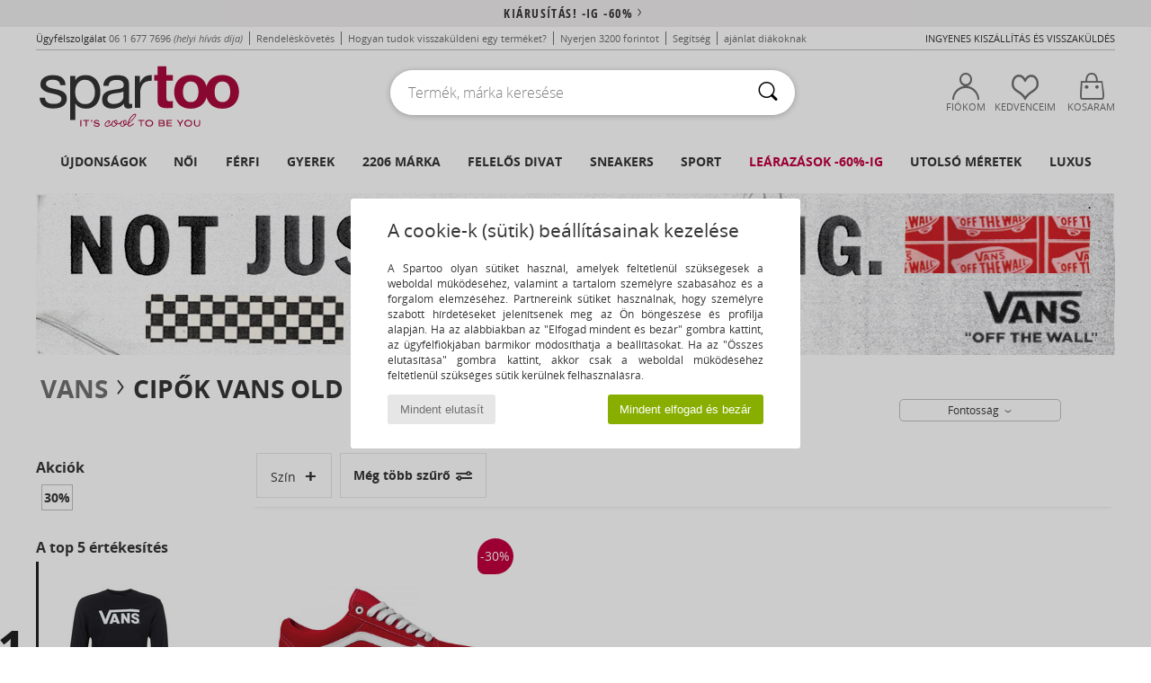

--- FILE ---
content_type: text/html; charset=UTF-8
request_url: https://www.spartoo.hu/modell-65988357-Vans-Old-Skool-Pro.php
body_size: 45796
content:

	<!DOCTYPE html>
		<html>
		<head>
			<meta charset="utf-8" />
			<meta name="viewport" content="width=device-width, initial-scale=1.0, minimum-scale=1.0, maximum-scale=1.0, user-scalable=no">
			<meta name="msapplication-navbutton-color" content="#C30040" />
			<meta http-equiv="Content-Type" content="text/html; charset=utf-8" /><meta name="robots" content="noodp" /><link rel="alternate" media="only screen and (max-width: 640px)" href="https://www.spartoo.hu/mobile/modell-65988357-Vans-Old-Skool-Pro.php" /><link rel="alternate" media="handheld" href="https://www.spartoo.hu/mobile/modell-65988357-Vans-Old-Skool-Pro.php" /><title>Cipok Deszkás cipők Vans Old Skool Pro  - Ingyenes Kiszállítás | SPARTOO.HU</title><meta name="keywords" content="spartoo, spartoo.hu, Vans
" /><meta name="description" content="Fedezze fel a SPARTOO oldalán a Vans old skool pro kollekciót ✓ Ingyenes Kiszállítás és Visszaküldés ► Rendeljen a legjobb áron Vans old skool pro a SPARTOO segítségével!" />
<link rel="alternate" href="https://www.spartoo.com/modele-65988357-Vans-Old-Skool-Pro.php#rst" hreflang="fr" />
<link rel="alternate" href="https://www.spartoo.co.uk/model-65988357-Vans-Old-Skool-Pro.php#rst" hreflang="en-gb" />
<link rel="alternate" href="https://www.spartoo.es/modelo-65988357-Vans-Old-Skool-Pro.php#rst" hreflang="es-es" />
<link rel="alternate" href="https://www.spartoo.de/Modell-65988357-Vans-Old-Skool-Pro.php#rst" hreflang="de-de" />
<link rel="alternate" href="https://www.spartoo.it/modello-65988357-Vans-Old-Skool-Pro.php#rst" hreflang="it-it" />
<link rel="alternate" href="https://www.spartoo.eu/model-65988357-Vans-Old-Skool-Pro.php#rst" hreflang="en" />
<link rel="alternate" href="https://www.spartoo.nl/model-65988357-Vans-Old-Skool-Pro.php#rst" hreflang="nl-nl" />
<link rel="alternate" href="https://www.spartoo.pl/model-65988357-Vans-Old-Skool-Pro.php#rst" hreflang="pl-pl" />
<link rel="alternate" href="https://www.spartoo.se/modell-65988357-Vans-Old-Skool-Pro.php#rst" hreflang="sv-se" />
<link rel="alternate" href="https://www.spartoo.dk/model-65988357-Vans-Old-Skool-Pro.php#rst" hreflang="da-dk" />
<link rel="alternate" href="https://www.spartoo.fi/malli-65988357-Vans-Old-Skool-Pro.php#rst" hreflang="fi-fi" />
<link rel="alternate" href="https://www.spartoo.gr/model-65988357-Vans-Old-Skool-Pro.php#rst" hreflang="el-gr" />
<link rel="alternate" href="https://www.spartoo.pt/modelo-65988357-Vans-Old-Skool-Pro.php#rst" hreflang="pt-pt" />
<link rel="alternate" href="https://www.spartoo.be/model-65988357-Vans-Old-Skool-Pro.php#rst" hreflang="nl-be" />
<link rel="alternate" href="https://www.spartoo.cz/model-65988357-Vans-Old-Skool-Pro.php#rst" hreflang="cs-cz" />
<link rel="alternate" href="https://www.spartoo.net/model-65988357-Vans-Old-Skool-Pro.php#rst" hreflang="en-us" />
<link rel="alternate" href="https://www.spartoo.cn/model-65988357-Vans-Old-Skool-Pro.php#rst" hreflang="" />
<link rel="alternate" href="https://www.spartoo.sk/model-65988357-Vans-Old-Skool-Pro.php#rst" hreflang="sk-sk" />
<link rel="alternate" href="https://www.spartoo.hu/modell-65988357-Vans-Old-Skool-Pro.php#rst" hreflang="hu-hu" />
<link rel="alternate" href="https://www.spartoo.ro/model-65988357-Vans-Old-Skool-Pro.php#rst" hreflang="ro-ro" />
<link rel="alternate" href="https://www.spartoo.si/model-65988357-Vans-Old-Skool-Pro.php#rst" hreflang="si-si" />
<link rel="alternate" href="https://www.spartoo.com.hr/model-65988357-Vans-Old-Skool-Pro.php#rst" hreflang="hr-hr" />
<link rel="alternate" href="https://fr.spartoo.ch/modele-65988357-Vans-Old-Skool-Pro.php#rst" hreflang="ch-FR" />
<link rel="alternate" href="https://de.spartoo.ch/Modell-65988357-Vans-Old-Skool-Pro.php#rst" hreflang="ch-DE" />
<link rel="alternate" href="https://it.spartoo.ch/modello-65988357-Vans-Old-Skool-Pro.php#rst" hreflang="ch-IT" />
		<link rel="stylesheet" href="https://imgext.spartoo.hu/css/styles_desktop_SP-20260119.css" media="all" />
		<link rel="stylesheet" href="https://imgext.spartoo.hu/css/css_desktop_SP_hu-20260119.css" media="all" />
	<link rel="search" type="application/opensearchdescription+xml" title="www.spartoo.hu" href="/searchEngine.xml" />
		<script type="text/javascript" nonce="cf91d1cc35cc290238ebbb479dc5f466">
			window.onerror = function (msg, err_url, line, column, error) {

				if(msg == "ResizeObserver loop limit exceeded" ||
					msg == "ResizeObserver loop completed with undelivered notifications.") {
					return;
				}

				let details = "";
				if(typeof error != "undefined" && error !== null) {
					if(typeof error.stack == "string") {
						details = error.stack;
					} else if(typeof error.toString == "function") {
						details = error.toString();
					}
				}

				var source_code = document.documentElement.innerHTML.split("\n");
				source_code.splice(line + 0, source_code.length - (line + 0));
				source_code.splice(0, line - 0);

				var post_data = "action=insert&msg=" + encodeURIComponent(msg)
					+ "&err_url=" + encodeURIComponent(err_url)
					+ "&line=" + encodeURIComponent(line)
					+ "&column=" + encodeURIComponent(column)
					+ "&error=" + encodeURIComponent(details)
					+ "&browser=" + encodeURIComponent(navigator.userAgent)
					+ "&source_code=" + encodeURIComponent(source_code.join("\n"));

				var XhrObj = new XMLHttpRequest();

				XhrObj.open("GET", "/ajax/save_javascript_error.php" + "?" + post_data);

				XhrObj.send(null);
			};
		</script>
	<script type="text/javascript" crossorigin="anonymous" src="https://imgext.spartoo.hu/js/min/js_desktop_hu.min-20260119.js"></script>
	<script type="text/javascript" crossorigin="anonymous" src="https://imgext.spartoo.hu/js/min/js_async_hu.min-20260119.js" async defer ></script>
	<script type="text/javascript" crossorigin="anonymous" src="https://imgext.spartoo.hu/js/libext/jquery/jquery.produits.js"></script>
		<link rel="apple-touch-icon" sizes="180x180" href="https://imgext.spartoo.hu/images/favicon/apple-touch-icon.png" />
		<link rel="icon" type="image/png" sizes="32x32" href="https://imgext.spartoo.hu/images/favicon/favicon-32x32.png" />
		<link rel="icon" type="image/png" sizes="16x16" href="https://imgext.spartoo.hu/images/favicon/favicon-16x16.png" />
		<link rel="manifest" href="/images/favicon/manifest.json" />
		<link rel="mask-icon" href="https://imgext.spartoo.hu/images/favicon/safari-pinned-tab.svg" color="#C30040" />
		<meta name="theme-color" content="#C30040" /><style type="text/css" media="all">@import "https://imgext.spartoo.hu/css/productList_SP-20260119.css";</style><script type="text/javascript">
			var size_selected = false;
			function sessionCustomer(id){
				var sessionId = parseInt(id);
				return sessionId;
			}
			var sessionId = parseInt(0)</script>
</head>

<body><div id="maskBlack" onclick="hide(document.getElementById('maskBlack'));hide(document.getElementById('size_grid'));return false;"></div>
				<a class="skip-link" href="#skip-link-anchor">Ugrás a fő tartalomra</a>
			<div id="popup_alert_parent"></div>
			<script>
				/**
				 * Fonction qui détermine si on met les cookies selon le choix du visiteur + gestion gtag
				 * @param  bool $allow_cookies Choix du visiteur du l'acceptation des cookies (1 ou 0)
				 */
				function verifCookies(allow_cookies){

					if(typeof gtag != "undefined") {
						if(allow_cookies == 1) {
							gtag("consent", "update", {
								"ad_storage": "granted",
								"analytics_storage": "granted",
								"ad_user_data": "granted",
								"ad_personalization": "granted"
							});
						} else {
							gtag("consent", "update", {
								"ad_storage": "denied",
								"analytics_storage": "denied",
								"ad_user_data": "denied",
								"ad_personalization": "denied"
							});
						}
					}

					if(allow_cookies == 1) {
						window.uetq = window.uetq || [];
						window.uetq.push("consent", "update", {"ad_storage": "granted"});
					} else {
						window.uetq = window.uetq || [];
						window.uetq.push("consent", "update", {"ad_storage": "denied"});
					}

					// #1208822 - Activation des tags
					if(allow_cookies == 1 && typeof load_tag === "function") {
						load_tag();
						setTimeout(unload_tag, SP.tags.timeout);
					}

					if($.ajax) {
						$.ajax({
							type: "GET",
							url: "../ajax/allow_cookies.php",
							data: "allow_cookies=" + allow_cookies
						}).done(function(result) {
							$(".cookies_info").hide();
						});
					} else {
						$(".cookies_info").hide();
					}
				}
			</script>


			<div class="cookies_info">
				<div class="cookies_info-pop">
					<div class="cookies_info-pop-title">A cookie-k (sütik) beállításainak kezelése</div>
					<div class="cookies_info-pop-text">A Spartoo olyan sütiket használ, amelyek feltétlenül szükségesek a weboldal működéséhez, valamint a tartalom személyre szabásához és a forgalom elemzéséhez. Partnereink sütiket használnak, hogy személyre szabott hírdetéseket jelenítsenek meg az Ön böngészése és profilja alapján. Ha az alábbiakban az "Elfogad mindent és bezár" gombra kattint, az ügyfélfiókjában bármikor módosíthatja a beállításokat. Ha az "Összes elutasítása" gombra kattint, akkor csak a weboldal működéséhez feltétlenül szükséges sütik kerülnek felhasználásra.
</div>
					<div class="cookies_info-pop-buttons">
						<button class="cookies_info-pop-buttons-refuse" onclick="javascript:verifCookies(0);">Mindent elutasít</button>
						<button class="cookies_info-pop-buttons-accept" onclick="javascript:verifCookies(1);">Mindent elfogad és bezár</button>
					</div>
				</div>
			</div>
			<script>
				$(
					function(){
						SP.HeaderFront.header_services_init([{"index":"<a href=\"kiarusitas.php\">Ki\u00e1rus\u00edt\u00e1s! -ig -60%<i class=\"icon-flecheDroite\"><\/i><\/a>"},{"index":"Ingyenes kisz\u00e1ll\u00edt\u00e1s \u00e9s visszak\u00fcld\u00e9s"}], 0, 105);
					}
				);
			</script><div id="header_services"><div></div></div><div id="parent">
			<script type="text/javascript">
				function timer_op_right() {}
			</script>
				<header id="header">
					<div class="topLine">
						<div>
							<span>
							Ügyfélszolgálat&nbsp;
							<a id="callNumber" href="tel:06 1 677 7696">06 1 677 7696<span id="call_horaires">hétfőtől - péntekig 9h-12h-ig és 13h - 17h-ig</span></a>&nbsp;
							<span class="localCallPrice">(helyi hívás díja)</span>
							</span>
							<a href="https://www.spartoo.hu/fiok.php?commande=1" >Rendeléskövetés</a>
							<a href="javascript:faq_popup('retour');">Hogyan tudok visszaküldeni egy terméket?</a>
							<a href="service_parrainage.php">Nyerjen 3200 forintot</a>
							<a href="kontakt.php" >Segítség</a>
							
							
							
							
							<a href="student.php" style="text-transform:lowercase;">AJÁNLAT DIÁKOKNAK</a>
						</div>
					<div class="text_topLivraison" onclick="faq_popup('envoi');">Ingyenes kiszállítás és visszaküldés</div>
					</div>
						<div class="header_top">
					<a href="/" class="logo">
						<img src="https://imgext.spartoo.hu/includes/languages/hungarian/images/topLogo.svg" alt="Spartoo" />
					</a>
						<form  class="searchContainer search headerSearch" action="search.php" method="get" id="form_search"><input class="headerSearchBar" type="text" name="keywords" id="keywords_field" autocomplete="off" value="" onfocus="completeSearchEngine();" onclick="displayDefaultResults();" placeholder="Termék, márka keresése"  /><button id="submit_search" class="valid_search" type="submit" aria-label="Keresés"><i class="icon-rechercher"></i></button>
						</form>
						<div class="headerOptions">
							<div class="headerOption">

								<a href="https://www.spartoo.hu/fiok.php" ><i class="icon-persoCompte "></i>Fiókom</a></div><div class="headerOption">
				<a href="https://www.spartoo.hu/wishList_sp.php"><i class="icon-coeur"></i>Kedvenceim</a></div>			<div class="headerOption" onmouseover="if(typeof(get_panier_hover) != 'undefined'){get_panier_hover();}">
								<a href="kosar.php"><i class="icon-panier"></i>Kosaram</a><div id="topPanier">
								</div>
							</div>
						</div>
					</div>
				</header>
		
		<nav id="nav"><ul id="onglets" onmouseover="if(typeof SP != 'undefined' && typeof SP.front != 'undefined' && typeof SP.front.lazyLoader != 'undefined'){ SP.front.lazyLoader.lazyHeader(); }"><div style="width:calc((100% - 1200px)/2);"></div>
			<li><a href="cipok-uj-kollekcio.php" >Újdonságok</a>
				<div id="menuGlobal">
					<div>
						<div class="headerMenu_linkListTitle"><a href="cipok-uj-kollekcio-noi.php" >Női</a></div>
						<div class="listLiens_specialLink_newF" style="background: url(https://imgext.spartoo.hu/images//header_menu_new_sprite_ah---20251215.jpg) no-repeat 0 0;"></div>
						<div><a href="cipok-uj-kollekcio-noi.php" >Ősz / Tél kollekció</a></div>
						<a href="cipok-uj-kollekcio-noi-cipok.php" >Cipő újdonságok</a><br />
						<a href="cipok-uj-kollekcio-noi-ruhazat.php" >Ruha újdonságok</a><br />
						<a href="cipok-uj-kollekcio-noi-taskak.php" >Táska újdonságok</a><br />&nbsp;<br />
						<a href="uj-kollekcio-het-noi.php" >A hét újdonságai</a> <br />
						<a href="uj-kollekcio-honap-noi.php" >A hónap újdonságai</a> <br />
						<div><a href="ALACSONY-ARAK-st-11990-0-noi.php" >26000 Ft alatti női választék  <i class="icon-flecheDroite"></i></a></div>
						<div><a href="cipok-uj-kollekcio-noi.php" >A szezon újdonságai</a> <i class="icon-flecheDroite"></i></div>
					</div><div>
						<div class="headerMenu_linkListTitle"><a href="cipok-uj-kollekcio-ferfi.php" >Férfi</a></div>
						<div class="listLiens_specialLink_newH" style="background: url(https://imgext.spartoo.hu/images//header_menu_new_sprite_ah---20251215.jpg) no-repeat 0 -87px;"></div>
						<div><a href="cipok-uj-kollekcio-ferfi.php" >Ősz / Tél kollekció</a></div>
						<a href="cipok-uj-kollekcio-ferfi-cipok.php" >Cipő újdonságok</a><br />
						<a href="cipok-uj-kollekcio-ferfi-ruhazat.php" >Ruha újdonságok</a><br />
						<a href="cipok-uj-kollekcio-ferfi-taskak.php" >Táska újdonságok</a><br />&nbsp;<br />
						<a href="uj-kollekcio-het-ferfi.php" >A hét újdonságai</a><br/>
						<a href="uj-kollekcio-honap-ferfi.php" >A hónap újdonságai</a><br />
						<div><a href="ALACSONY-ARAK-st-11990-0-ferfi.php" >26000 Ft alatti férfi választék  <i class="icon-flecheDroite"></i></a></div>
						<div><a href="cipok-uj-kollekcio-ferfi.php" >A szezon újdonságai</a> <i class="icon-flecheDroite"></i></div>
					</div><div>
						<div class="headerMenu_linkListTitle"><a href="cipok-uj-kollekcio-gyerek.php" >Gyerek</a></div>
						<div class="listLiens_specialLink_newK" style="background: url(https://imgext.spartoo.hu/images//header_menu_new_sprite_ah---20251215.jpg) no-repeat 0 -174px;"></div>
						<div><a href="cipok-uj-kollekcio-gyerek.php" >Ősz / Tél kollekció</a></div>
						<a href="cipok-uj-kollekcio-gyerek-cipok.php" >Cipő újdonságok</a><br />
						<a href="cipok-uj-kollekcio-gyerek-ruhazat.php" >Ruha újdonságok</a><br />
						<a href="cipok-uj-kollekcio-gyerek-taskak.php" >Táska újdonságok</a><br />&nbsp;<br />
						<a href="uj-kollekcio-het-gyerek.php" >A hét újdonságai</a><br/>
						<a href="uj-kollekcio-honap-gyerek.php" >A hónap újdonságai</a> <br />
						<div><a href="ALACSONY-ARAK-st-11990-0-gyerek.php" >26000 Ft alatti gyerek választék  <i class="icon-flecheDroite"></i></a></div>
						<div><a href="cipok-uj-kollekcio-gyerek.php" >A szezon újdonságai</a> <i class="icon-flecheDroite"></i></div>
					</div><div>
						<div class="headerMenu_linkListTitle"><a href="osztalyok-luxus.php?classement=NEW_PRODUCTS" >Luxus</a></div>
						<div class="listLiens_specialLink_newK" style="background: url(https://imgext.spartoo.hu/images//header_menu_luxe---20251215.jpg) no-repeat 0 0;"></div>
						<div><a href="osztalyok-luxus.php?classement=NEW_PRODUCTS" >Ősz / Tél kollekció</a></div>
						<a href="osztalyok-luxus-cipok.php?classement=NEW_PRODUCTS" >Cipő újdonságok</a><br />
						<a href="osztalyok-luxus-ruhazat.php?classement=NEW_PRODUCTS" >Ruha újdonságok</a><br />
						<a href="osztalyok-luxus-taskak.php?classement=NEW_PRODUCTS" >Táska újdonságok</a><br />
						<br />
						<br /><br /><br />
						<div><a href="osztalyok-luxus.php?classement=NEW_PRODUCTS" >A szezon újdonságai</a> <i class="icon-flecheDroite"></i></div>
					</div><div><div class="headerMenu_linkListTitle"><a href="divat-trendek.php?filterGender=f">Inspirációk Női</a></div><a href="divat-trendek.php?tendance_id=32178" >Barna árnyalatok</a><br /><a href="divat-trendek.php?tendance_id=32130" >Cool girl energy</a><br /><a href="divat-trendek.php?tendance_id=32082" >Skandináv stílus</a><br /><a href="divat-trendek.php?tendance_id=32034" >Felejthetetlen esték</a><br /><div class="headerMenu_linkListTitle"><a href="divat-trendek.php?filterGender=h" class="header_gender_trend_link">Inspirációk Férfi</a></div><a href="divat-trendek.php?tendance_id=32202" >Puha kötések</a><br /><a href="divat-trendek.php?tendance_id=32154" >A szezon pulóverei</a><br /><a href="divat-trendek.php?tendance_id=32106" >Városi nomád</a><br /><a href="divat-trendek.php?tendance_id=32058" >Party time</a><br />
					<a href="service_cadeau.php" class="header_carteKdo" style="margin-top:20px;">
						<img class="lazyHeader" src="https://imgext.spartoo.hu/images/trans.gif" data-original="https://imgext.spartoo.hu/images/header_menu_carteKdo.gif" alt="Ajándékozzon divatot ajándékba" />
						Ajándékkártya
					</a>
				</div>
			</div>
		</li>
		<li><a href="noi.php">Női</a>
			<div id="menuFemme"><div>
					<div class="headerMenu_linkListTitle"><a href="cipok-nok.php" >Női cipők</a></div>
					<a href="Bokacsizma-noi-st-10217-10127-0.php" ><i class="icon-boots"></i> Bokacsizmák</a><br /><a href="Edz-cip-noi-st-10217-10157-0.php" ><i class="icon-sneakers"></i> Divat edzőcipők</a><br /><a href="Csizma-noi-st-10217-10124-0.php" ><i class="icon-bottes"></i> Csizmák</a><br /><a href="Papucs-Klumpa-noi-st-10217-10139-0.php" ><i class="icon-mules"></i> Papucsok / Klumpák</a><br /><a href="Szandal-noi-st-10217-10148-0.php" ><i class="icon-sandales"></i> Szandálok / Saruk</a><br /><a href="Mamuszok-noi-st-10217-10141-0.php" ><i class="icon-chaussons"></i> Szobapapucsok / Mamuszok</a><br /><a href="Balerina-cip-noi-st-10217-10119-0.php" ><i class="icon-ballerines"></i> Balerina cipők
</a><br /><a href="Felcip-noi-st-10217-10134-0.php" ><i class="icon-escarpins"></i> Félcipők</a><br /><a href="Mokkaszinek-et-Vitorlas-cip-k-noi-st-10217-10129-0.php" ><i class="icon-mocassins"></i> Mokkaszínek & Vitorlás cipők</a><br /><a href="Oxford-cip-k-et-Bokacip-k-noi-st-10217-10156-0.php" ><i class="icon-derbies"></i> Oxford & Dandy cipők
</a><br /><a href="Sportcip-k-noi-st-10217-10005-0.php" ><i class="icon-sport"></i> Sportcipők</a><br /><a href="Labujjkozos-papucs-noi-st-10217-10155-0.php" ><i class="icon-tongs"></i> Lábujjközös papucsok</a><br />
					<div><a href="ALACSONY-ARAK-st-11990-0-noi-cipok.php" >26000 Ft alatti női cipők  <i class="icon-flecheDroite"></i></a></div>
					<div><a href="cipok-nok.php" >Cipőink nőknek <i class="icon-flecheDroite"></i></a></div>
				</div><div>
					<div class="headerMenu_linkListTitle"><a href="ruhak-noi.php" >Női ruházat</a></div>
					<a href="Farmerok-noi-st-10617-10176-0.php" ><i class="icon-jeans"></i> Farmerok</a><br /><a href="Kabatok-noi-st-10617-10168-0.php" ><i class="icon-manteaux"></i> Kabátok</a><br /><a href="Polok-Galleros-Polok-noi-st-10617-10170-0.php" ><i class="icon-tshirt"></i> Pólók / Galléros Pólók</a><br /><a href="Ruhak-noi-st-10617-10515-0.php" ><i class="icon-robes"></i> Ruhák</a><br /><a href="Kabatok-noi-st-10617-10174-0.php" ><i class="icon-vestes"></i> Kabátok</a><br /><a href="Puloverek-ET-Polarok-noi-st-10617-10801-0.php" ><i class="icon-sweats"></i> Pulóverek & Polárok</a><br /><a href="Futonadragok-ET-Melegit-k-noi-st-10617-10997-0.php" ><i class="icon-joggings"></i> Futónadrágok & Melegítők</a><br /><a href="Legging-ek-noi-st-10617-10203-0.php" ><i class="icon-leggings"></i> Legging-ek</a><br /><a href="Puloverek-ET-Kardiganok-noi-st-10617-10171-0.php" ><i class="icon-pulls"></i> Pulóverek &  Kardiganok</a><br /><a href="Bluzok-noi-st-10617-10183-0.php" ><i class="icon-blouses"></i> Blúzok</a><br /><a href="Nadragok-noi-st-10617-10179-0.php" ><i class="icon-pantalons"></i> Nadrágok</a><br /><a href="Rovidnadragok-noi-st-10617-10181-0.php" ><i class="icon-bermudas"></i> Rövidnadrágok</a><br />
					<div><a href="ALACSONY-ARAK-st-11990-0-noi-ruhazat.php" >26000 Ft alatti női ruhák  <i class="icon-flecheDroite"></i></a></div>
					<div><a href="ruhak-noi.php" >Női ruhák <i class="icon-flecheDroite"></i></a></div>
				</div><div>
					<div class="headerMenu_linkListTitle"><a href="Fehernem-st-11474-0-noi.php" >Női fehérneműk</a></div>
					<a href="Mas-tipusu-fehernem-k-noi-st-11474-11393-0.php" ><i class="icon-underwear"></i> Más típusú fehérneműk</a><br /><a href="Bugyik-ET-mas-alsok-noi-st-11474-11392-0.php" ><i class="icon-slips"></i> Bugyik & más alsók</a><br /><a href="Melltartok-noi-st-11474-10191-0.php" ><i class="icon-soutifs"></i> Melltartók</a><br />
					<br />
					<div class="headerMenu_linkListTitle"><a href="taskak-noi.php" >Női táskák</a></div>
					<a href="hatitaska-noi-st-10568-10162-0.php" ><i class="icon-sacados"></i> Hátitáskák</a><br /><a href="Kezi-taska-noi-st-10568-10160-0.php" ><i class="icon-sacamain"></i> Kézitáskák</a><br /><a href="Valltaska-noi-st-10568-10147-0.php" ><i class="icon-bandouliere"></i> Oldaltáskák / Válltáskák</a><br /><a href="B-rond-noi-st-10568-10215-0.php" ><i class="icon-valise"></i> Bőröndök</a><br /><a href="kistaska-noi-st-10568-10677-0.php" ><i class="icon-pochette"></i> Kistáskák</a><br /><a href="Taska-es-sportkiegeszit-noi-st-10568-10146-0.php" ><i class="icon-sacsport"></i> Sporttáskák</a><br /><a href="Bevasarlo-szatyor-Bevasarlo-taska-noi-st-10568-10674-0.php" ><i class="icon-cabas"></i> Bevásárló szatyrok / Bevásárló táskák</a><br />
					<div><a href="ALACSONY-ARAK-st-11990-0-noi-taskak.php" >26000 Ft alatti női táskák  <i class="icon-flecheDroite"></i></a></div>
					<div><a href="taskak-noi.php" >Női táskák <i class="icon-flecheDroite"></i></a></div>
				</div><div>
					<div class="headerMenu_linkListTitle"><a href="cipok-ruhak-sport-noi.php#rst">Sport</a></div>
					<a href="Papucs-Klumpa-noi-st-2-10139-0.php" ><i class="icon-mules"></i> Papucsok / Klumpák</a><br /><a href="Sportcip-k-noi-st-2-10005-0.php" ><i class="icon-sport"></i> Sportcipők</a><br /><a href="Csizma-noi-st-2-10124-0.php" ><i class="icon-bottes"></i> Csizmák</a><br /><a href="Futonadragok-ET-Melegit-k-noi-st-2-10997-0.php" ><i class="icon-joggings"></i> Futónadrágok & Melegítők</a><br /><a href="Taska-es-sportkiegeszit-noi-st-2-10146-0.php" ><i class="icon-sacsport"></i> Sporttáskák</a><br />
					<br /><div class="headerMenu_linkListTitle"><a href="osztalyok-luxus.php">Luxus</a></div>
					<a href="Mamuszok-noi-st-10641-10141-0.php" ><i class="icon-chaussons"></i> Szobapapucsok / Mamuszok</a><br /><a href="Bokacsizma-noi-st-10641-10127-0.php" ><i class="icon-boots"></i> Bokacsizmák</a><br /><a href="Edz-cip-noi-st-10641-10157-0.php" ><i class="icon-sneakers"></i> Divat edzőcipők</a><br /><a href="Bugyik-ET-mas-alsok-noi-st-10641-11392-0.php" ><i class="icon-slips"></i> Bugyik & más alsók</a><br /><a href="Polok-Galleros-Polok-noi-st-10641-10170-0.php" ><i class="icon-tshirt"></i> Pólók / Galléros Pólók</a><br /><a href="Szandal-noi-st-10641-10148-0.php" ><i class="icon-sandales"></i> Szandálok / Saruk</a><br />
				</div><div>
					<div class="headerMenu_linkListTitle"><a href="marques.php">A legújabb márkák</a></div>
					<a href="Crocs-b508-noi.php" >Crocs</a><br /><a href="Fericelli-b984-noi.php" >Fericelli</a><br /><a href="skechers-noi.php" >Skechers</a><br /><a href="Tamaris-b595-noi.php" >Tamaris</a><br /><a href="adidas-noi.php" >adidas</a><br />
					<br />
					<div class="headerMenu_linkListTitle" style="font-family: OpenSansCond, Arial, sans-serif;">Lásd a válogatást</div>
					<a href="Made-in-Europe-st-11584-0-noi.php" ><img src="https://imgext.spartoo.hu/images//flags_alt/flag_eu.png" width="15" alt="Made in Europe" /> Made in Europe</a><br />
					<a href="cipok-nagy-meretek-noi.php" >Nagy méretek</a><br />
					<a href="cipok-iranyzat-noi.php" >Utcai viselet</a><br />
					<a href="cipok-kornyezetbarat-noi.php" ><i class="icon-eco" style="color: #428863;"></i> Környezetbarát</a><br />
					<div class="headerMenu_linkListTitle"><a href="divat-trendek.php?filterGender=f" class="header_gender_trend_link">Inspirációk</a></div>
					<a href="service_cadeau.php" class="header_carteKdo" style="margin-top:20px;">
						<img class="lazyHeader" src="https://imgext.spartoo.hu/images/trans.gif" data-original="https://imgext.spartoo.hu/images/header_menu_carteKdo.gif" alt="Ajándékozzon divatot ajándékba" />
						Ajándékkártya
					</a>
				</div></div>
		</li>
		<li><a href="ferfi.php">Férfi</a>
			<div id="menuHomme">
				<div>
					<div class="headerMenu_linkListTitle"><a href="cipok-ferfiak.php" >Férfi cipők</a></div>
					<a href="Edz-cip-ferfi-st-10218-10157-0.php" ><i class="icon-sneakers"></i> Divat edzőcipők</a><br /><a href="Bokacsizma-ferfi-st-10218-10127-0.php" ><i class="icon-boots"></i> Bokacsizmák</a><br /><a href="Papucs-Klumpa-ferfi-st-10218-10139-0.php" ><i class="icon-mules"></i> Papucsok / Klumpák</a><br /><a href="Sportcip-k-ferfi-st-10218-10005-0.php" ><i class="icon-sport"></i> Sportcipők</a><br /><a href="Oxford-cip-k-et-Bokacip-k-ferfi-st-10218-10156-0.php" ><i class="icon-derbies"></i> Oxford & Dandy cipők
</a><br /><a href="Csizma-ferfi-st-10218-10124-0.php" ><i class="icon-bottes"></i> Csizmák</a><br /><a href="Mamuszok-ferfi-st-10218-10141-0.php" ><i class="icon-chaussons"></i> Szobapapucsok / Mamuszok</a><br /><a href="Mokkaszinek-et-Vitorlas-cip-k-ferfi-st-10218-10129-0.php" ><i class="icon-mocassins"></i> Mokkaszínek & Vitorlás cipők</a><br /><a href="Labujjkozos-papucs-ferfi-st-10218-10155-0.php" ><i class="icon-tongs"></i> Lábujjközös papucsok</a><br /><a href="Deszkas-cip-ferfi-st-10218-10150-0.php" ><i class="icon-skate"></i> Deszkás cipők</a><br /><a href="Belebujos-cip-k-ferfi-st-10218-10152-0.php" ><i class="icon-slipon"></i> Belebújós cipők</a><br /><a href="Szandal-ferfi-st-10218-10148-0.php" ><i class="icon-sandales"></i> Szandálok / Saruk</a><br />
					<div><a href="ALACSONY-ARAK-st-11990-0-ferfi-cipok.php" >26000 Ft alatti férfi cipők  <i class="icon-flecheDroite"></i></a></div>
					<div><a href="cipok-ferfiak.php" >Cipőink férfiaknak <i class="icon-flecheDroite"></i></a></div>
				</div><div>
					<div class="headerMenu_linkListTitle"><a href="ruhak-ferfi.php" >Férfi ruházat</a></div>
					<a href="Polok-Galleros-Polok-ferfi-st-10617-10170-0.php" ><i class="icon-tshirt"></i> Pólók / Galléros Pólók</a><br /><a href="Puloverek-ET-Polarok-ferfi-st-10617-10801-0.php" ><i class="icon-sweats"></i> Pulóverek & Polárok</a><br /><a href="Farmerok-ferfi-st-10617-10176-0.php" ><i class="icon-jeans"></i> Farmerok</a><br /><a href="Kabatok-ferfi-st-10617-10168-0.php" ><i class="icon-manteaux"></i> Kabátok</a><br /><a href="Futonadragok-ET-Melegit-k-ferfi-st-10617-10997-0.php" ><i class="icon-joggings"></i> Futónadrágok & Melegítők</a><br /><a href="Kabatok-ferfi-st-10617-10174-0.php" ><i class="icon-vestes"></i> Kabátok</a><br /><a href="Ingek-ferfi-st-10617-10166-0.php" ><i class="icon-chemises"></i> Ingek</a><br /><a href="Puloverek-ET-Kardiganok-ferfi-st-10617-10171-0.php" ><i class="icon-pulls"></i> Pulóverek &  Kardiganok</a><br /><a href="Rovidnadragok-ferfi-st-10617-10181-0.php" ><i class="icon-bermudas"></i> Rövidnadrágok</a><br /><a href="Nadragok-ferfi-st-10617-10179-0.php" ><i class="icon-pantalons"></i> Nadrágok</a><br /><a href="Haloruha-ferfi-st-10617-9988-0.php" ><i class="icon-pyjamas"></i> Hálóruha</a><br /><a href="Furd-ruhak-ferfi-st-10617-10193-0.php" ><i class="icon-maillotsbain"></i> Fürdőruhák</a><br />
					<div><a href="ALACSONY-ARAK-st-11990-0-ferfi-ruhazat.php" >26000 Ft alatti férfi ruhák  <i class="icon-flecheDroite"></i></a></div>
					<div><a href="ruhak-ferfi.php" >Férfiruhák <i class="icon-flecheDroite"></i></a></div>
				</div><div>
					<div class="headerMenu_linkListTitle"><a href="Fehernem-st-11474-0-ferfi.php" >Férfi fehérneműk</a></div>
					<a href="Boxerek-ferfi-st-11474-10185-0.php" ><i class="icon-boxers"></i> Boxerek</a><br /><a href="Bugyik-ferfi-st-11474-10190-0.php" ><i class="icon-slips"></i> Bugyik</a><br /><a href="Alsonadragok-ferfi-st-11474-10187-0.php" ><i class="icon-calecons"></i> Alsónadrágok</a><br />
					<br />
					<div class="headerMenu_linkListTitle"><a href="taskak-ferfi.php" >Férfi táskák</a></div>
					<a href="hatitaska-ferfi-st-10568-10162-0.php" ><i class="icon-sacados"></i> Hátitáskák</a><br /><a href="B-rond-ferfi-st-10568-10215-0.php" ><i class="icon-valise"></i> Bőröndök</a><br /><a href="penztarca-ferfi-st-10568-10201-0.php" ><i class="icon-portefeuille"></i> Pénztárcák</a><br /><a href="aktataska-ferfi-st-10568-10683-0.php" ><i class="icon-portedoc"></i> Aktatáskák / Irattáskák</a><br /><a href="kistaska-ferfi-st-10568-10677-0.php" ><i class="icon-pochette"></i> Kistáskák</a><br /><a href="Taska-es-sportkiegeszit-ferfi-st-10568-10146-0.php" ><i class="icon-sacsport"></i> Sporttáskák</a><br /><a href="Kezi-taska-ferfi-st-10568-10160-0.php" ><i class="icon-sacamain"></i> Kézitáskák</a><br />
					<div><a href="ALACSONY-ARAK-st-11990-0-ferfi-taskak.php" >26000 Ft alatti férfi táskák  <i class="icon-flecheDroite"></i></a></div>
					<div><a href="taskak-ferfi.php" >Férfi táskák <i class="icon-flecheDroite"></i></a></div>
				</div><div>
					<div class="headerMenu_linkListTitle">
						<a href="cipok-ruhak-sport-ferfi.php#rst">
							Sport
						</a>
					</div>
					<a href="Sportcip-k-ferfi-st-2-10005-0.php" ><i class="icon-sport"></i> Sportcipők</a><br /><a href="Papucs-Klumpa-ferfi-st-2-10139-0.php" ><i class="icon-mules"></i> Papucsok / Klumpák</a><br /><a href="Futonadragok-ET-Melegit-k-ferfi-st-2-10997-0.php" ><i class="icon-joggings"></i> Futónadrágok & Melegítők</a><br /><a href="Bokacsizma-ferfi-st-2-10127-0.php" ><i class="icon-boots"></i> Bokacsizmák</a><br /><a href="Boxerek-ferfi-st-2-10185-0.php" ><i class="icon-boxers"></i> Boxerek</a><br />
					<br /><div class="headerMenu_linkListTitle"><a href="osztalyok-luxus.php">Luxus</a></div>
					<a href="Polok-Galleros-Polok-ferfi-st-10641-10170-0.php" ><i class="icon-tshirt"></i> Pólók / Galléros Pólók</a><br /><a href="Edz-cip-ferfi-st-10641-10157-0.php" ><i class="icon-sneakers"></i> Divat edzőcipők</a><br /><a href="Boxerek-ferfi-st-10641-10185-0.php" ><i class="icon-boxers"></i> Boxerek</a><br /><a href="penztarca-ferfi-st-10641-10201-0.php" ><i class="icon-portefeuille"></i> Pénztárcák</a><br /><a href="aktataska-ferfi-st-10641-10683-0.php" ><i class="icon-portedoc"></i> Aktatáskák / Irattáskák</a><br /><a href="Bugyik-ferfi-st-10641-10190-0.php" ><i class="icon-slips"></i> Bugyik</a><br />

				</div><div>
					<div class="headerMenu_linkListTitle"><a href="marques.php">A legújabb márkák</a></div>
					<a href="Columbia-b23-ferfi.php" >Columbia</a><br /><a href="Crocs-b508-ferfi.php" >Crocs</a><br /><a href="Helly-Hansen-b1156-ferfi.php" >Helly Hansen</a><br /><a href="Panama-Jack-b320-ferfi.php" >Panama Jack</a><br /><a href="adidas-ferfi.php" >adidas</a><br />
					<br />
					<div class="headerMenu_linkListTitle" style="font-family: OpenSansCond, Arial, sans-serif;">Lásd a válogatást</div>
					<a href="Made-in-Europe-st-11584-0-ferfi.php" >
						<img src="https://imgext.spartoo.hu/images//flags_alt/flag_eu.png" width="15" alt="Made in Europe" /> Made in Europe
					</a><br />
					<a href="cipok-nagy-meretek-ferfi.php" >
						Nagy méretek
					</a><br />
					<a href="cipok-iranyzat-ferfi.php" >
						Utcai viselet
					</a><br />
					<a href="cipok-kornyezetbarat-ferfi.php" >
						<i class="icon-eco" style="color: #428863;"></i> Környezetbarát
					</a><br />
					<div class="headerMenu_linkListTitle">
						<a href="divat-trendek.php?filterGender=h" class="header_gender_trend_link">
							Inspirációk
						</a>
					</div>
					<a href="service_cadeau.php" class="header_carteKdo" style="margin-top:20px;">
						<img class="lazyHeader" src="https://imgext.spartoo.hu/images/trans.gif" data-original="https://imgext.spartoo.hu/images/header_menu_carteKdo.gif" alt="Ajándékozzon divatot ajándékba" />
						Ajándékkártya
					</a>
				</div>
			</div>
		</li>
		<li><a href="gyerek.php">Gyerek</a>
			<div id="menuEnfant">
				<div>
					<div class="headerMenu_linkListTitle"><a href="baba.php" >Baba (0-2 évesig)</a></div>
					<a href="Szandal-st-32-10148.php" ><i class="icon-sandales"></i> Szandálok / Saruk</a><br /><a href="Edz-cip-st-32-10157.php" ><i class="icon-sneakers"></i> Divat edzőcipők</a><br /><a href="Csizma-st-32-10124.php" ><i class="icon-bottes"></i> Csizmák</a><br /><a href="Sportcip-k-st-32-10005.php" ><i class="icon-sport"></i> Sportcipők</a><br /><a href="Papucs-Klumpa-st-32-10139.php" ><i class="icon-mules"></i> Papucsok / Klumpák</a><br />
					<a href="Egyuttes-st-32-9990.php" > Együttes</a><br /><a href="Polok-Galleros-Polok-st-32-10170.php" ><i class="icon-tshirt"></i> Pólók / Galléros Pólók</a><br /><a href="Futonadragok-ET-Melegit-k-st-32-10997.php" ><i class="icon-joggings"></i> Futónadrágok & Melegítők</a><br />
					<br /><br />
					<div><a href="ALACSONY-ARAK-st-11990-0-gyerek.php" >26000 Ft alatti választék  <i class="icon-flecheDroite"></i></a></div>
					<div><a href="baba-cipok.php" >Mindegyik cipő <i class="icon-flecheDroite"></i></a></div>
					<div><a href="baba-ruhazat.php" >Az összes ruházat <i class="icon-flecheDroite"></i></a></div>
					<div><a href="baba-taskak.php" >Táskák <i class="icon-flecheDroite"></i></a></div>
				</div><div>
					<div class="headerMenu_linkListTitle"><a href="gyerekek.php" >Gyerek (2-12 évesig)</a></div>
					<a href="Edz-cip-st-33-10157.php" ><i class="icon-sneakers"></i> Divat edzőcipők</a><br /><a href="Bokacsizma-st-33-10127.php" ><i class="icon-boots"></i> Bokacsizmák</a><br /><a href="Szandal-st-33-10148.php" ><i class="icon-sandales"></i> Szandálok / Saruk</a><br /><a href="Papucs-Klumpa-st-33-10139.php" ><i class="icon-mules"></i> Papucsok / Klumpák</a><br /><a href="Csizma-st-33-10124.php" ><i class="icon-bottes"></i> Csizmák</a><br />
					<a href="Polok-Galleros-Polok-st-33-10170.php" ><i class="icon-tshirt"></i> Pólók / Galléros Pólók</a><br /><a href="Futonadragok-ET-Melegit-k-st-33-10997.php" ><i class="icon-joggings"></i> Futónadrágok & Melegítők</a><br /><a href="Nadragok-st-33-10179.php" ><i class="icon-pantalons"></i> Nadrágok</a><br />
					<a href="Iskolataska-st-33-10610.php" ><i class="icon-cartable"></i> Iskolatáskák</a><br /><a href="hatitaska-st-33-10162.php" ><i class="icon-sacados"></i> Hátitáskák</a><br />
					<div><a href="ALACSONY-ARAK-st-11990-0-gyerek.php" >26000 Ft alatti választék  <i class="icon-flecheDroite"></i></a></div>
					<div><a href="gyerekek-cipok.php" >Mindegyik cipő <i class="icon-flecheDroite"></i></a></div>
					<div><a href="gyerekek-ruhazat.php" >Az összes ruházat <i class="icon-flecheDroite"></i></a></div>
					<div><a href="gyerekek-taskak.php" >Táskák <i class="icon-flecheDroite"></i></a></div>
				</div><div>
					<div class="headerMenu_linkListTitle"><a href="serdulo.php" >Tinédzserek (12-16 évesig)</a></div>
					<a href="Edz-cip-st-34-10157.php" ><i class="icon-sneakers"></i> Divat edzőcipők</a><br /><a href="Bokacsizma-st-34-10127.php" ><i class="icon-boots"></i> Bokacsizmák</a><br /><a href="Papucs-Klumpa-st-34-10139.php" ><i class="icon-mules"></i> Papucsok / Klumpák</a><br /><a href="Csizma-st-34-10124.php" ><i class="icon-bottes"></i> Csizmák</a><br /><a href="Sportcip-k-st-34-10005.php" ><i class="icon-sport"></i> Sportcipők</a><br />
					<a href="Polok-Galleros-Polok-st-34-10170.php" ><i class="icon-tshirt"></i> Pólók / Galléros Pólók</a><br /><a href="Futonadragok-ET-Melegit-k-st-34-10997.php" ><i class="icon-joggings"></i> Futónadrágok & Melegítők</a><br /><a href="Ruhak-st-34-10515.php" ><i class="icon-robes"></i> Ruhák</a><br />
					<a href="hatitaska-st-34-10162.php" ><i class="icon-sacados"></i> Hátitáskák</a><br /><a href="Kezi-taska-st-34-10160.php" ><i class="icon-sacamain"></i> Kézitáskák</a><br />
					<div><a href="ALACSONY-ARAK-st-11990-0-gyerek.php" >26000 Ft alatti választék  <i class="icon-flecheDroite"></i></a></div>
					<div><a href="serdulo-cipok.php" >Mindegyik cipő <i class="icon-flecheDroite"></i></a></div>
					<div><a href="serdulo-ruhazat.php" >Az összes ruházat <i class="icon-flecheDroite"></i></a></div>
					<div><a href="serdulo-taskak.php" >Táskák <i class="icon-flecheDroite"></i></a></div>
				</div>
				<div>
					<div class="headerMenu_linkListTitle"><a href="marques.php">A legújabb márkák</a></div>
					<a href="Citrouille-et-Compagnie-b1154-gyerek.php" >Citrouille et Compagnie</a><br /><a href="Converse-b5-gyerek.php" >Converse</a><br /><a href="Crocs-b508-gyerek.php" >Crocs</a><br /><a href="Easy-Peasy-b7936-gyerek.php" >Easy Peasy</a><br /><a href="GBB-b487-gyerek.php" >GBB</a><br /><a href="Geox-b40-gyerek.php" >Geox</a><br /><a href="Kangaroos-b832-gyerek.php" >Kangaroos</a><br /><a href="Little-Mary-b806-gyerek.php" >Little Mary</a><br /><a href="MICHAEL-Michael-Kors-b2093-gyerek.php" >MICHAEL Michael Kors</a><br /><a href="Puma-b36-gyerek.php" >Puma</a><br /><a href="skechers-gyerek.php" >Skechers</a><br /><a href="UGG-b409-gyerek.php" >UGG</a><br /><a href="adidas-gyerek.php" >adidas</a><br />
					<div><a href="markak.php?gender=K" >Az összes gyerekmárka  <i class="icon-flecheDroite"></i></a></div>
				</div><div>
					<div class="headerMenu_linkListTitle" style="font-family: OpenSansCond, Arial, sans-serif; font-size: 15px;">Új márkák</div><a href="Citrouille-et-Compagnie-b1154.php#rst">
						<img class="lazyHeader" src="https://imgext.spartoo.hu/images/trans.gif" data-original="https://imgext.spartoo.hu/images/header_kids_1154---20251215.jpg" alt="Citrouille et Compagnie" />
					</a>
		<a href="service_cadeau.php" class="header_carteKdo" style="margin-top:20px;">
						<img class="lazyHeader" src="https://imgext.spartoo.hu/images/trans.gif" data-original="https://imgext.spartoo.hu/images/header_menu_carteKdo.gif" alt="Ajándékozzon divatot ajándékba" />
						Ajándékkártya
					</a>
				</div>
			</div>
		</li>
				<li>
					<a href="markak.php" id="headerMenuBrand">2206 Márka</a>
					<div id="menuBrand">
						<ul>
							<li>
								<p class="menuBrandDiv">Top 100</p>
								<div id="topBrand">
									<div class="listBrand"><span class="brandLetter">A</span><br /><a href="ALMA-EN-PENA-b88227.php" >ALMA EN PENA</a><br /><a href="adidas-TERREX-b74646.php" >adidas TERREX</a><br /><a href="Adige-b65134.php" >Adige</a><br /><a href="Agatha-Ruiz-de-la-Prada-b481.php" >Agatha Ruiz de la Prada</a><br /><a href="Airstep-b511.php" >Airstep / A.S.98</a><br /><a href="Ara-b786.php" >Ara</a><br /><a href="Armani-Exchange-st-11503-0.php" >Armani Exchange</a><br /><a href="Art-b105.php" >Art</a><br /><a href="Asolo-b702.php" >Asolo</a><br /><span class="brandLetter">B</span><br /><a href="BOSS-b41020.php" >BOSS</a><br />
						<a href="BOTD-b29549.php" class="bestBrand">BOTD</a>
						<br>
						<a href="Betty-London-b939.php" class="bestBrand">Betty London</a>
						<br><a href="Blundstone-b30403.php" >Blundstone</a><br /><a href="Breezy-Rollers-b88509.php" >Breezy Rollers</a><br /><a href="Buffalo-b22.php" >Buffalo</a><br /><span class="brandLetter">C</span><br /><a href="Calvin-Klein-Jeans-b403.php" >Calvin Klein Jeans</a><br /><a href="Camper-b32.php" >Camper</a><br /><a href="Caprice-b1330.php" >Caprice</a><br />
						<a href="Carlington-b472.php" class="bestBrand">Carlington</a>
						<br><a href="Carmela-b88506.php" >Carmela</a><br />
									</div>
									<div class="listBrand"><a href="Casta-b49423.php" >Casta</a><br />
						<a href="Casual-Attitude-b985.php" class="bestBrand">Casual Attitude</a>
						<br><a href="Caterpillar-b228.php" >Caterpillar</a><br /><a href="Champion-b48477.php" >Champion</a><br />
						<a href="Citrouille-et-Compagnie-b1154.php" class="bestBrand">Citrouille et Compagnie</a>
						<br><a href="Coach-b59002.php" >Coach</a><br /><a href="Converse-b5.php" >Converse</a><br /><a href="Crime-London-b88189.php" >Crime London</a><br /><span class="brandLetter">D</span><br /><a href="DC-Shoes-b61.php" >DC Shoes</a><br /><a href="DIM-b1523.php" >DIM</a><br /><a href="David-Jones-b996.php" >David Jones</a><br /><a href="Dockers-by-Gerli-b968.php" >Dockers by Gerli</a><br /><a href="Dr.-Martens-b76.php" >Dr. Martens</a><br />
						<a href="Dream-in-Green-b940.php" class="bestBrand">Dream in Green</a>
						<br><span class="brandLetter">E</span><br />
						<a href="Easy-Peasy-b7936.php" class="bestBrand">Easy Peasy</a>
						<br><a href="El-Naturalista-b43.php" >El Naturalista</a><br /><a href="Emporio-Armani-st-11503-0.php" >Emporio Armani</a><br /><a href="Exe-Shoes-b88190.php" >Exé Shoes</a><br /><span class="brandLetter">F</span><br />
						<a href="Fashion-brands-b68758.php" class="bestBrand">Fashion brands</a>
						<br>
						<a href="Fericelli-b984.php" class="bestBrand">Fericelli</a>
						<br>
									</div>
									<div class="listBrand"><a href="Fila-b1615.php" >Fila</a><br /><a href="Fluchos-b678.php" >Fluchos</a><br /><a href="Fred-Perry-b801.php" >Fred Perry</a><br /><a href="Fru.it-b482.php" >Fru.it</a><br /><a href="Furla-b28082.php" >Furla</a><br /><span class="brandLetter">G</span><br /><a href="G-Star-Raw-b1285.php" >G-Star Raw</a><br />
						<a href="GBB-b487.php" class="bestBrand">GBB</a>
						<br><a href="Gabor-b629.php" >Gabor</a><br /><a href="Geographical-Norway-b49461.php" >Geographical Norway</a><br /><a href="Gioseppo-b1009.php" >Gioseppo</a><br /><span class="brandLetter">H</span><br /><a href="HOFF-b62266.php" >HOFF</a><br /><a href="Havaianas-b333.php" >Havaianas</a><br />
						<a href="Helly-Hansen-b1156.php" class="bestBrand">Helly Hansen</a>
						<br><span class="brandLetter">I</span><br /><a href="Irregular-Choice-b69.php" >Irregular Choice</a><br /><span class="brandLetter">J</span><br />
						<a href="JB-Martin-b108.php" class="bestBrand">JB Martin</a>
						<br><a href="JOTT-b58125.php" >JOTT</a><br /><a href="Jack-ET-Jones-b1483.php" >Jack & Jones</a><br /><a href="Josef-Seibel-b1925.php" >Josef Seibel</a><br /><span class="brandLetter">K</span><br />
										</div>
										<div class="listBrand"><a href="Kangaroos-b832.php" >Kangaroos</a><br /><a href="Karl-Lagerfeld-b44199.php" >Karl Lagerfeld</a><br /><a href="Kdopa-b1375.php" >Kdopa</a><br /><a href="Kimberfeel-b67690.php" >Kimberfeel</a><br /><span class="brandLetter">L</span><br /><a href="Laura-Vita-b66846.php" >Laura Vita</a><br /><a href="ralph-lauren.php" >Lauren Ralph Lauren</a><br /><a href="lpb.php" >Les Petites Bombes</a><br /><a href="Les-Tropeziennes-par-M.Belarbi-b118.php" >Les Tropeziennes par M.Be..</a><br /><a href="Levi-s-b95.php" >Levi's</a><br />
						<a href="Little-Mary-b806.php" class="bestBrand">Little Mary</a>
						<br><a href="Love-Moschino-b1539.php" >Love Moschino</a><br /><span class="brandLetter">M</span><br />
						<a href="MICHAEL-Michael-Kors-b2093.php" class="bestBrand">MICHAEL Michael Kors</a>
						<br><a href="Meindl-b1032.php" >Meindl</a><br /><a href="Melvin-ET-Hamilton-b1932.php" >Melvin & Hamilton</a><br /><a href="Mjus-b1061.php" >Mjus</a><br />
						<a href="Moon-Boot-b692.php" class="bestBrand">Moon Boot</a>
						<br>
						<a href="Moony-Mood-b551.php" class="bestBrand">Moony Mood</a>
						<br><a href="Muratti-b7702.php" >Muratti</a><br /><a href="Mustang-b1058.php" >Mustang</a><br /><a href="Myma-b1635.php" >Myma</a><br /><span class="brandLetter">N</span><br />
										</div>
										<div class="listBrand"><a href="Napapijri-b1646.php" >Napapijri</a><br /><a href="NeroGiardini-b51792.php" >NeroGiardini</a><br /><a href="New-Balance-b337.php" >New Balance</a><br /><a href="New-Era-b59860.php" >New-Era</a><br /><a href="Noisy-May-b2148.php" >Noisy May</a><br /><span class="brandLetter">O</span><br /><a href="Oakwood-b1812.php" >Oakwood</a><br /><a href="Only-b1500.php" >Only</a><br /><span class="brandLetter">P</span><br /><a href="palladium.php" >Palladium</a><br />
						<a href="Panama-Jack-b320.php" class="bestBrand">Panama Jack</a>
						<br>
						<a href="Pellet-b1526.php" class="bestBrand">Pellet</a>
						<br><a href="Pepe-jeans-b86.php" >Pepe jeans</a><br /><a href="Pikolinos-b113.php" >Pikolinos</a><br /><a href="ralph-lauren.php" >Polo Ralph Lauren</a><br /><a href="Primigi-b1163.php" >Primigi</a><br /><span class="brandLetter">R</span><br /><a href="Red-Wing-b1120.php" >Red Wing</a><br /><a href="Redskins-b120.php" >Redskins</a><br /><a href="Replay-b87.php" >Replay</a><br /><span class="brandLetter">S</span><br /><a href="S.Oliver-b1328.php" >S.Oliver</a><br /><a href="Schott-b1463.php" >Schott</a><br />
									</div>
									<div class="listBrand"><a href="Sebago-b226.php" >Sebago</a><br />
						<a href="So-Size-b1542.php" class="bestBrand">So Size</a>
						<br><a href="Superdry-b1518.php" >Superdry</a><br /><a href="Sweet-Lemon-b35790.php" >Sweet Lemon</a><br /><span class="brandLetter">T</span><br /><a href="TUK-b277.php" >TUK</a><br /><a href="The-North-Face-b627.php" >The North Face</a><br /><a href="tommy-hilfiger.php" >Tommy Hilfiger</a><br /><span class="brandLetter">U</span><br /><a href="Unisa-b233.php" >Unisa</a><br /><span class="brandLetter">V</span><br /><a href="Vagabond-Shoemakers-b688.php" >Vagabond Shoemakers</a><br /><a href="Vero-Moda-b1501.php" >Vero Moda</a><br /><a href="Versace-Jeans-Couture-b28018.php" >Versace Jeans Couture</a><br /><span class="brandLetter">X</span><br /><a href="Xti-b630.php" >Xti</a><br /><span class="brandLetter">Y</span><br />
						<a href="Yurban-b1893.php" class="bestBrand">Yurban</a>
						<br>
									</div>
								</div>
							</li>
							<li>
								<p class="menuBrandDiv">A - B</p>
								<div id="brand1">
									<div class="listBrand"><span class="brandLetter">#</span><br /><a href="24-Hrs-b2160.php" >24 Hrs</a><br /><a href="48-Horas-b2265.php" >48 Horas</a><br /><a href="4F-b36530.php" >4F</a><br /><a href="4Us-Paciotti-b50180.php" >4Us Paciotti</a><br /><span class="brandLetter">A</span><br /><a href="Abanderado-b42124.php" >Abanderado</a><br /><a href="Abbacino-b27091.php" >Abbacino</a><br /><a href="Acebo-s-b10187.php" >Acebo's</a><br /><a href="adidas.php" >adidas</a><br /><a href="adidas-TERREX-b74646.php" class="bestBrand">adidas TERREX</a><br /><a href="Adige-b65134.php" class="bestBrand">Adige</a><br /><a href="Aeronautica-Militare-b2459.php" >Aeronautica Mili..</a><br /><a href="Affenzahn-b61836.php" >Affenzahn</a><br /><a href="Agatha-Ruiz-de-la-Prada-b481.php" class="bestBrand">Agatha Ruiz de l..</a><br /><a href="Agl-b37987.php" >Agl</a><br /><a href="Aigle-b16.php" >Aigle</a><br /><a href="Airstep-b511.php" class="bestBrand">Airstep / A.S.98</a><br /><a href="Aku-b2934.php" >Aku</a><br /><a href="Albano-b2429.php" >Albano</a><br /><a href="Allrounder-by-Mephisto-b2421.php" >Allrounder by Me..</a><br /><a href="ALMA-EN-PENA-b88227.php" class="bestBrand">ALMA EN PENA</a><br /><a href="ALOHAS-b88139.php" >ALOHAS</a><br />
												</div>
												<div class="listBrand"><a href="Alpe-b89105.php" >Alpe</a><br /><a href="Alpha-Studio-b42007.php" >Alpha Studio</a><br /><a href="Alpine-Pro-b34178.php" >Alpine Pro</a><br /><a href="Altonadock-b45308.php" >Altonadock</a><br /><a href="Alviero-Martini-b2129.php" >Alviero Martini</a><br /><a href="Ama-Brand-b64795.php" >Ama Brand</a><br /><a href="Amarpies-b42054.php" >Amarpies</a><br /><a href="American-Retro-b2010.php" >American Retro</a><br /><a href="American-Tourister-b33562.php" >American Tourist..</a><br /><a href="Andinas-b2354.php" >Andinas</a><br /><a href="Andrea-Pinto-b35624.php" >Andrea Pinto</a><br /><a href="Anekke-b41132.php" >Anekke</a><br /><a href="Angel-Alarcon-b7812.php" >Angel Alarcon</a><br /><a href="Angelitos-b2348.php" >Angelitos</a><br /><a href="Anita-b13613.php" >Anita</a><br /><a href="Anthology-Paris-b88827.php" >Anthology Paris</a><br /><a href="Antica-Cuoieria-b12005.php" >Antica Cuoieria</a><br /><a href="Antik-Batik-b1881.php" >Antik Batik</a><br /><a href="Antony-Morato-b1950.php" >Antony Morato</a><br /><a href="Apepazza-b903.php" >Apepazza</a><br /><a href="Apple-Of-Eden-b29333.php" >Apple Of Eden</a><br /><a href="Aquaclara-b81369.php" >Aquaclara</a><br /><a href="Ara-b786.php" class="bestBrand">Ara</a><br />
												</div>
												<div class="listBrand"><a href="Argenta-b20354.php" >Argenta</a><br /><a href="ARIZONA-LOVE-b88825.php" >ARIZONA LOVE</a><br /><a href="Armand-Basi-b5842.php" >Armand Basi</a><br /><a href="Armani-Exchange-st-11503-0.php" class="bestBrand">Armani Exchange</a><br /><a href="Armani-jeans-b33342.php" >Armani jeans</a><br /><a href="Armistice-b43017.php" >Armistice</a><br /><a href="Art-b105.php" class="bestBrand">Art</a><br /><a href="Art-of-Soule-b754.php" >Art of Soule</a><br /><a href="Artdeco-b41262.php" >Artdeco</a><br /><a href="Artiker-b50267.php" >Artiker</a><br /><a href="Ash-b121.php" >Ash</a><br /><a href="Asics-b63.php" >Asics</a><br /><a href="Asolo-b702.php" class="bestBrand">Asolo</a><br /><a href="Asp-b51661.php" >Asp</a><br /><a href="Asso-b9907.php" >Asso</a><br /><a href="Aster-b117.php" >Aster</a><br /><a href="Atelier-Du-Sac-b35561.php" >Atelier Du Sac</a><br /><a href="Australian-b26879.php" >Australian</a><br /><a href="Avril-b44142.php" >Avril</a><br /><span class="brandLetter">B</span><br /><a href="BETw-b20223.php" >B&w</a><br /><a href="B.young-b441.php" >B.young</a><br /><a href="Babidu-b42141.php" >Babidu</a><br />
												</div>
												<div class="listBrand"><a href="Babolat-b10929.php" >Babolat</a><br /><a href="Baerchi-b7806.php" >Baerchi</a><br /><a href="Bagatt-b20117.php" >Bagatt</a><br /><a href="Baldinini-b30101.php" >Baldinini</a><br /><a href="Balducci-b7863.php" >Balducci</a><br /><a href="Ballop-b41014.php" >Ballop</a><br /><a href="Bally-b4062.php" >Bally</a><br /><a href="Balocchi-b26326.php" >Balocchi</a><br /><a href="Bambineli-b85693.php" >Bambineli</a><br /><a href="Banana-Moon-b1593.php" >Banana Moon</a><br /><a href="Barbour-b1933.php" >Barbour</a><br /><a href="Barracuda-b1079.php" >Barracuda</a><br /><a href="Barrow-b62760.php" >Barrow</a><br /><a href="Be-Only-b734.php" >Be Only</a><br /><a href="Bearpaw-b1004.php" >Bearpaw</a><br /><a href="Befado-b8222.php" >Befado</a><br /><a href="Belstaff-b7632.php" >Belstaff</a><br /><a href="Benetton-b1160.php" >Benetton</a><br /><a href="Bensimon-b330.php" >Bensimon</a><br /><a href="BEPPI-b31117.php" >BEPPI</a><br /><a href="Bergans-b13543.php" >Bergans</a><br /><a href="Berghaus-b12633.php" >Berghaus</a><br /><a href="Betsy-b34004.php" >Betsy</a><br />
												</div>
												<div class="listBrand"><a href="Betty-London-b939.php" class="bestBrand">Betty London</a><br /><a href="Bhpc-b29470.php" >Bhpc</a><br /><a href="Big-Star-b1019.php" >Big Star</a><br /><a href="Bikkembergs-b66.php" >Bikkembergs</a><br /><a href="Billabong-b852.php" >Billabong</a><br /><a href="Bioline-b35868.php" >Bioline</a><br /><a href="Biomecanics-b52797.php" >Biomecanics</a><br /><a href="Bionatura-b8644.php" >Bionatura</a><br /><a href="birkenstock.php" >BIRKENSTOCK</a><br /><a href="Bisgaard-b65305.php" >Bisgaard</a><br /><a href="Bizzotto-b71837.php" >Bizzotto</a><br /><a href="Blackstone-b176.php" >Blackstone</a><br /><a href="Blanditos-b75371.php" >Blanditos</a><br /><a href="Blauer-b89141.php" >Blauer</a><br /><a href="Blauer-b3042.php" >Blauer</a><br /><a href="Bliz-b50742.php" >Bliz</a><br /><a href="Blugirl-b9670.php" >Blugirl</a><br /><a href="Blundstone-b30403.php" class="bestBrand">Blundstone</a><br /><a href="Bobux-b17268.php" >Bobux</a><br /><a href="Bonino-b2213.php" >Bonino</a><br /><a href="Bons-baisers-de-Paname-b61627.php" >Bons baisers de ..</a><br /><a href="Bonton-b88466.php" >Bonton</a><br /><a href="Borghese-b50568.php" >Borghese</a><br />
												</div>
												<div class="listBrand"><a href="BOSS-b41020.php" class="bestBrand">BOSS</a><br /><a href="BOTD-b29549.php" class="bestBrand">BOTD</a><br /><a href="Bourjois-b42528.php" >Bourjois</a><br /><a href="Braccialini-b904.php" >Braccialini</a><br /><a href="Break-And-Walk-b11901.php" >Break And Walk</a><br /><a href="Breezy-Rollers-b88509.php" class="bestBrand">Breezy Rollers</a><br /><a href="Brett-ET-Sons-b279.php" >Brett & Sons</a><br /><a href="Brigitte-Bardot-b1797.php" >Brigitte Bardot</a><br /><a href="British-Knights-b7161.php" >British Knights</a><br /><a href="Bronx-b232.php" >Bronx</a><br /><a href="Brooks-b8191.php" >Brooks</a><br /><a href="Broste-Copenhagen-b67217.php" >Broste Copenhage..</a><br /><a href="Bruno-Premi-b6753.php" >Bruno Premi</a><br /><a href="Bueno-Shoes-b32715.php" >Bueno Shoes</a><br /><a href="Buff-b8475.php" >Buff</a><br /><a href="Buffalo-b22.php" class="bestBrand">Buffalo</a><br /><a href="Bugatti-b1634.php" >Bugatti</a><br /><a href="Bull-Boys-b58654.php" >Bull Boys</a><br /><a href="Bullboxer-b817.php" >Bullboxer</a><br /><a href="Buonarotti-b13021.php" >Buonarotti</a><br /><a href="Burberry-b2705.php" >Burberry</a><br /><a href="Bustagrip-b34265.php" >Bustagrip</a><br /><a href="By-Byblos-b53744.php" >By Byblos</a><br />
												</div>
												<div class="listBrand">
									</div>
								</div>
							</li>
							<li>
								<p class="menuBrandDiv">C - E</p>
								<div id="brand2">
									<div class="listBrand"><span class="brandLetter">C</span><br /><a href="Cacatoes-b86127.php" >Cacatoès</a><br /><a href="CafA-Coton-b30603.php" >CafÃ© Coton</a><br /><a href="Cafe-Noir-b100.php" >Café Noir</a><br /><a href="Calce-b20276.php" >Calce</a><br /><a href="CallagHan-b1057.php" >CallagHan</a><br /><a href="Calvin-Klein-Jeans-b403.php" class="bestBrand">Calvin Klein Jea..</a><br /><a href="Camel-Active-b928.php" >Camel Active</a><br /><a href="Camper-b32.php" class="bestBrand">Camper</a><br /><a href="Caprice-b1330.php" class="bestBrand">Caprice</a><br /><a href="Capslab-b51571.php" >Capslab</a><br /><a href="Carlington-b472.php" class="bestBrand">Carlington</a><br /><a href="Carmela-b88506.php" class="bestBrand">Carmela</a><br /><a href="Carolina-Herrera-b19202.php" >Carolina Herrera</a><br /><a href="Carrement-Beau-b59006.php" >Carrément Beau</a><br /><a href="Casta-b49423.php" class="bestBrand">Casta</a><br /><a href="Castaner-b321.php" >Castaner</a><br /><a href="Casual-Attitude-b985.php" class="bestBrand">Casual Attitude</a><br /><a href="Caterpillar-b228.php" class="bestBrand">Caterpillar</a><br /><a href="Catimini-b488.php" >Catimini</a><br /><a href="Catrice-b62008.php" >Catrice</a><br /><a href="Caval-b79251.php" >Caval</a><br /><a href="Cesare-Paciotti-b2710.php" >Cesare Paciotti</a><br />
												</div>
												<div class="listBrand"><a href="Cetti-b88631.php" >Cetti</a><br /><a href="Champion-b48477.php" class="bestBrand">Champion</a><br /><a href="Chattawak-b47356.php" >Chattawak</a><br /><a href="Chicco-b1141.php" >Chicco</a><br /><a href="Chiconic-b88654.php" >Chiconic</a><br /><a href="Chie-Mihara-b319.php" >Chie Mihara</a><br /><a href="Chika-10-b8481.php" >Chika 10</a><br /><a href="Chiruca-b4112.php" >Chiruca</a><br /><a href="Christian-Cane-b9665.php" >Christian Cane</a><br /><a href="Ciao-b35452.php" >Ciao</a><br /><a href="Cimarron-b1873.php" >Cimarron</a><br /><a href="Citrouille-et-Compagnie-b1154.php" class="bestBrand">Citrouille et Co..</a><br /><a href="Clae-b1503.php" >Clae</a><br /><a href="Clara-Duran-b40124.php" >Clara Duran</a><br /><a href="Clarks-b21.php" >Clarks</a><br /><a href="Cmp-b16990.php" >Cmp</a><br /><a href="Coach-b59002.php" class="bestBrand">Coach</a><br /><a href="Coccinelle-b597.php" >Coccinelle</a><br /><a href="Colmar-b88630.php" >Colmar</a><br /><a href="Colores-b50406.php" >Colores</a><br /><a href="Colors-of-California-b1050.php" >Colors of Califo..</a><br /><a href="Columbia-b23.php" >Columbia</a><br /><a href="Compania-Fantastica-b2065.php" >Compania Fantast..</a><br />
												</div>
												<div class="listBrand"><a href="Condiz-b50412.php" >Condiz</a><br /><a href="Conguitos-b1515.php" >Conguitos</a><br /><a href="Converse-b5.php" class="bestBrand">Converse</a><br /><a href="Cool-shoe-b803.php" >Cool shoe</a><br /><a href="Coqueflex-b88890.php" >Coqueflex</a><br /><a href="Corina-b6728.php" >Corina</a><br /><a href="Cosdam-b12465.php" >Cosdam</a><br /><a href="Craft-b8377.php" >Craft</a><br /><a href="Crime-London-b88189.php" class="bestBrand">Crime London</a><br /><a href="Crocs-b508.php" >Crocs</a><br /><a href="Crosby-b68460.php" >Crosby</a><br /><a href="Cruyff-b1905.php" >Cruyff</a><br /><a href="Cult-b2890.php" >Cult</a><br /><a href="Cuoieria-Italiana-b69366.php" >Cuoieria Italian..</a><br /><a href="Celeste-b66064.php" >Céleste</a><br /><a href="Cote-Table-b67212.php" >Côté Table</a><br /><span class="brandLetter">D</span><br /><a href="DETG-b823.php" >D&G</a><br /><a href="D-angela-b9713.php" >D'angela</a><br /><a href="D.Franklin-b88188.php" >D.Franklin</a><br /><a href="Dakine-b991.php" >Dakine</a><br /><a href="Dasthon-Veni-b81572.php" >Dasthon-Veni</a><br /><a href="Date-b956.php" >Date</a><br />
												</div>
												<div class="listBrand"><a href="David-Beckham-b58695.php" >David Beckham</a><br /><a href="David-Jones-b996.php" class="bestBrand">David Jones</a><br /><a href="DC-Shoes-b61.php" class="bestBrand">DC Shoes</a><br /><a href="Decoris-b67688.php" >Decoris</a><br /><a href="Deeluxe-b1042.php" >Deeluxe</a><br /><a href="DELSEY-PARIS-b1108.php" >DELSEY PARIS</a><br /><a href="Demax-b2209.php" >Demax</a><br /><a href="Derhy-b1847.php" >Derhy</a><br /><a href="Desigual-b749.php" >Desigual</a><br /><a href="Deuter-b10350.php" >Deuter</a><br /><a href="Diadora-b2003.php" >Diadora</a><br /><a href="Dibia-b74681.php" >Dibia</a><br /><a href="Dickies-b938.php" >Dickies</a><br /><a href="Dielle-b81380.php" >Dielle</a><br /><a href="Diesel-b240.php" >Diesel</a><br /><a href="DIM-b1523.php" class="bestBrand">DIM</a><br /><a href="Dior-b363.php" >Dior</a><br /><a href="Disclaimer-b66082.php" >Disclaimer</a><br /><a href="Discovery-b73534.php" >Discovery</a><br /><a href="District-b10805.php" >District</a><br /><a href="Dk-b16974.php" >Dk</a><br /><a href="Dkny-b436.php" >Dkny</a><br /><a href="Dockers-b1446.php" >Dockers</a><br />
												</div>
												<div class="listBrand"><a href="Dockers-by-Gerli-b968.php" class="bestBrand">Dockers by Gerli</a><br /><a href="Doctor-Cutillas-b2198.php" >Doctor Cutillas</a><br /><a href="Don-Algodon-b41189.php" >Don Algodon</a><br /><a href="Dondup-b2667.php" >Dondup</a><br /><a href="Donna-Serena-b2409.php" >Donna Serena</a><br /><a href="Dorking-b680.php" >Dorking</a><br /><a href="Douceur-d-interieur-b68430.php" >Douceur d intéri..</a><br /><a href="Dr.-Martens-b76.php" class="bestBrand">Dr. Martens</a><br /><a href="Dream-in-Green-b940.php" class="bestBrand">Dream in Green</a><br /><a href="Dsquared-b2723.php" >Dsquared</a><br /><a href="Ducati-b49241.php" >Ducati</a><br /><a href="Dura-Dura-b62357.php" >Durá - Durá</a><br /><a href="Duuo-b42276.php" >Duuo</a><br /><a href="DVS-b20.php" >DVS</a><br /><a href="Dynafit-b8287.php" >Dynafit</a><br /><span class="brandLetter">E</span><br /><a href="Eastpak-b1278.php" >Eastpak</a><br /><a href="Easy-Peasy-b7936.php" class="bestBrand">Easy Peasy</a><br /><a href="EAX-st-11503-0.php" >EAX</a><br /><a href="Ecoalf-b9878.php" >Ecoalf</a><br /><a href="Eisbar-b11645.php" >Eisbär</a><br /><a href="El-Nabil-b74809.php" >El Nabil</a><br /><a href="El-Naturalista-b43.php" class="bestBrand">El Naturalista</a><br />
												</div>
												<div class="listBrand"><a href="Element-b238.php" >Element</a><br /><a href="Eleven-Paris-b1377.php" >Eleven Paris</a><br /><a href="Elisabetta-Franchi-b6520.php" >Elisabetta Franc..</a><br /><a href="Ellesse-b837.php" >Ellesse</a><br /><a href="Elpulpo-b60605.php" >Elpulpo</a><br /><a href="Emanuela-b9681.php" >Emanuela</a><br /><a href="Emma-Go-b896.php" >Emma Go</a><br /><a href="Emme-Marella-b44433.php" >Emme Marella</a><br /><a href="Emmshu-b61442.php" >Emmshu</a><br /><a href="Emporio-Armani-st-11503-0.php" class="bestBrand">Emporio Armani</a><br /><a href="Emporio-Armani-EA7-st-11503-0.php" >Emporio Armani E..</a><br /><a href="EMU-b672.php" >EMU</a><br /><a href="Enval-b6859.php" >Enval</a><br /><a href="Erima-b6837.php" >Erima</a><br /><a href="Ermanno-Scervino-b9147.php" >Ermanno Scervino</a><br /><a href="Escada-b1948.php" >Escada</a><br /><a href="Esprit-b229.php" >Esprit</a><br /><a href="Essence-b45258.php" >Essence</a><br /><a href="Essie-b42599.php" >Essie</a><br /><a href="Etnies-b60.php" >Etnies</a><br /><a href="Etro-b909.php" >Etro</a><br /><a href="Exton-b2875.php" >Exton</a><br /><a href="Exe-Shoes-b88190.php" class="bestBrand">Exé Shoes</a><br />
												</div>
												<div class="listBrand">
									</div>
								</div>
							</li>
							<li>
								<p class="menuBrandDiv">F - J</p>
								<div id="brand3">
									<div class="listBrand"><span class="brandLetter">F</span><br /><a href="Faguo-b838.php" >Faguo</a><br /><a href="Falcotto-b8032.php" >Falcotto</a><br /><a href="Famaco-b35494.php" >Famaco</a><br /><a href="Farci-b81544.php" >Farci</a><br /><a href="Fay-b2720.php" >Fay</a><br /><a href="Fc-Barcelona-b11334.php" >Fc Barcelona</a><br /><a href="Fedeni-b65768.php" >Fedeni</a><br /><a href="Feiyue-b914.php" >Feiyue</a><br /><a href="Felmini-b2071.php" >Felmini</a><br /><a href="Fericelli-b984.php" class="bestBrand">Fericelli</a><br /><a href="Ferre-b897.php" >Ferre</a><br /><a href="Fila-b1615.php" class="bestBrand">Fila</a><br /><a href="FitFlop-b402.php" >FitFlop</a><br /><a href="Fjallraven-b7244.php" >Fjallraven</a><br /><a href="Flabelus-b86914.php" >Flabelus</a><br /><a href="Fluchos-b678.php" class="bestBrand">Fluchos</a><br /><a href="Fly-Girl-b27389.php" >Fly Girl</a><br /><a href="Fly-London-b474.php" >Fly London</a><br /><a href="Fornarina-b477.php" >Fornarina</a><br /><a href="Frau-b6226.php" >Frau</a><br /><a href="Fred-Perry-b801.php" class="bestBrand">Fred Perry</a><br /><a href="Freegun-b1629.php" >Freegun</a><br />
												</div>
												<div class="listBrand"><a href="Freelance-b1960.php" >Freelance</a><br /><a href="Freeman-T.Porter-b1383.php" >Freeman T.Porter</a><br /><a href="Fru.it-b482.php" class="bestBrand">Fru.it</a><br /><a href="Fun-Costumes-b66234.php" >Fun Costumes</a><br /><a href="Furla-b28082.php" class="bestBrand">Furla</a><br /><span class="brandLetter">G</span><br /><a href="G-Star-Raw-b1285.php" class="bestBrand">G-Star Raw</a><br /><a href="Gabor-b629.php" class="bestBrand">Gabor</a><br /><a href="Gabs-b2415.php" >Gabs</a><br /><a href="Gaimo-b11980.php" >Gaimo</a><br /><a href="Gant-b83.php" >Gant</a><br /><a href="Ganter-b20501.php" >Ganter</a><br /><a href="Gap-b67634.php" >Gap</a><br /><a href="Garmont-b31299.php" >Garmont</a><br /><a href="Garnier-b42554.php" >Garnier</a><br /><a href="Garvalin-b916.php" >Garvalin</a><br /><a href="Garzon-b18810.php" >Garzon</a><br /><a href="Gas-b1392.php" >Gas</a><br /><a href="Gattinoni-b6896.php" >Gattinoni</a><br /><a href="Gaudi-b7468.php" >Gaudi</a><br /><a href="GaElle-Paris-b17833.php" >GaËlle Paris</a><br /><a href="GBB-b487.php" class="bestBrand">GBB</a><br /><a href="Gcds-b42712.php" >Gcds</a><br />
												</div>
												<div class="listBrand"><a href="Gema-Garcia-b2269.php" >Gema Garcia</a><br /><a href="Geographical-Norway-b49461.php" class="bestBrand">Geographical Nor..</a><br /><a href="Geox-b40.php" >Geox</a><br /><a href="Gianmarco-Sorelli-b13210.php" >Gianmarco Sorell..</a><br /><a href="Gianni-Lupo-b34121.php" >Gianni Lupo</a><br /><a href="Giesswein-b243.php" >Giesswein</a><br /><a href="Gio-b58168.php" >Gio +</a><br /><a href="Gioseppo-b1009.php" class="bestBrand">Gioseppo</a><br /><a href="Givenchy-b7691.php" >Givenchy</a><br /><a href="Globe-b31.php" >Globe</a><br /><a href="Gola-b73.php" >Gola</a><br /><a href="Gold-ET-Gold-b38235.php" >Gold & Gold</a><br /><a href="Gold-Star-b40754.php" >Gold Star</a><br /><a href="GoldETgold-b27466.php" >Gold&gold</a><br /><a href="Gorila-b4138.php" >Gorila</a><br /><a href="Gran-Sasso-b32002.php" >Gran Sasso</a><br /><a href="Grisport-b2680.php" >Grisport</a><br /><a href="Grunberg-b68462.php" >Grunberg</a><br /><a href="Grunland-b5002.php" >Grunland</a><br /><a href="Gucci-b362.php" >Gucci</a><br /><a href="Guess-b775.php" >Guess</a><br /><a href="Gulliver-b20328.php" >Gulliver</a><br /><a href="Gumbies-b13850.php" >Gumbies</a><br />
												</div>
												<div class="listBrand"><span class="brandLetter">H</span><br /><a href="Habitable-b67215.php" >Habitable</a><br /><a href="Hackett-b1802.php" >Hackett</a><br /><a href="Haflinger-b8304.php" >Haflinger</a><br /><a href="Hanwag-b38401.php" >Hanwag</a><br /><a href="Happy-socks-b86206.php" >Happy socks</a><br /><a href="Harper-Neyer-b58858.php" >Harper - Neyer</a><br /><a href="Harrington-b1941.php" >Harrington</a><br /><a href="Havaianas-b333.php" class="bestBrand">Havaianas</a><br /><a href="Head-b8291.php" >Head</a><br /><a href="Helly-Hansen-b1156.php" class="bestBrand">Helly Hansen</a><br /><a href="Herschel-b5744.php" >Herschel</a><br /><a href="Hexagona-b1369.php" >Hexagona</a><br /><a href="HEYDUDE-b88155.php" >HEYDUDE</a><br /><a href="Hi-Tec-b922.php" >Hi-Tec</a><br /><a href="Hidnander-b74734.php" >Hidnander</a><br /><a href="Hispanitas-b691.php" >Hispanitas</a><br /><a href="HOFF-b62266.php" class="bestBrand">HOFF</a><br /><a href="Huf-b7782.php" >Huf</a><br /><a href="HUGO-b32280.php" >HUGO</a><br /><a href="hummel-b957.php" >hummel</a><br /><a href="Hunter-b628.php" >Hunter</a><br /><a href="Hogl-b1109.php" >Högl</a><br />
												</div>
												<div class="listBrand"><span class="brandLetter">I</span><br /><a href="Iblues-b36467.php" >Iblues</a><br /><a href="Icebug-b36271.php" >Icebug</a><br /><a href="Icepeak-b10283.php" >Icepeak</a><br /><a href="Ichi-b439.php" >Ichi</a><br /><a href="Icon-b30751.php" >Icon</a><br /><a href="IgIETCO-b59618.php" >IgI&CO</a><br /><a href="Ikks-b490.php" >Ikks</a><br /><a href="Ilse-Jacobsen-b6855.php" >Ilse Jacobsen</a><br /><a href="Imac-b8153.php" >Imac</a><br /><a href="Inmyhood-b27547.php" >Inmyhood</a><br /><a href="Inov-8-b33511.php" >Inov 8</a><br /><a href="Interbios-b6729.php" >Interbios</a><br /><a href="Intimidea-b53993.php" >Intimidea</a><br /><a href="Inuovo-b88500.php" >Inuovo</a><br /><a href="Invicta-b2834.php" >Invicta</a><br /><a href="Ipanema-b1514.php" >Ipanema</a><br /><a href="Irregular-Choice-b69.php" class="bestBrand">Irregular Choice</a><br /><a href="Isla-Bonita-By-Sigris-b66740.php" >Isla Bonita By S..</a><br /><a href="Isteria-b31067.php" >Isteria</a><br /><a href="Itaca-b35288.php" >Itaca</a><br /><span class="brandLetter">J</span><br /><a href="JETj-Brothers-b65668.php" >J&j Brothers</a><br />
												</div>
												<div class="listBrand"><a href="Jack-ET-Jones-b1483.php" class="bestBrand">Jack & Jones</a><br /><a href="Jack-Wolfskin-b10538.php" >Jack Wolfskin</a><br /><a href="Jako-b11774.php" >Jako</a><br /><a href="Jana-b1469.php" >Jana</a><br /><a href="JanetETJanet-b1331.php" >Janet&Janet</a><br /><a href="Janira-b52350.php" >Janira</a><br /><a href="Jansport-b1608.php" >Jansport</a><br /><a href="Jaslen-b35400.php" >Jaslen</a><br /><a href="JB-Martin-b108.php" class="bestBrand">JB Martin</a><br /><a href="JDY-b46320.php" >JDY</a><br /><a href="Jeannot-b6761.php" >Jeannot</a><br /><a href="Jeep-b38337.php" >Jeep</a><br /><a href="JJXX-b88657.php" >JJXX</a><br /><a href="John-Frank-b60032.php" >John Frank</a><br /><a href="John-Richmond-b8634.php" >John Richmond</a><br /><a href="Joma-b1614.php" >Joma</a><br /><a href="Jonak-b317.php" >Jonak</a><br /><a href="Joni-b20261.php" >Joni</a><br /><a href="Josef-Seibel-b1925.php" class="bestBrand">Josef Seibel</a><br /><a href="Joseph-b1852.php" >Joseph</a><br /><a href="JOTT-b58125.php" class="bestBrand">JOTT</a><br /><a href="Joy-Wendel-b17423.php" >Joy Wendel</a><br /><a href="Juicy-Couture-b1650.php" >Juicy Couture</a><br />
												</div>
												<div class="listBrand">
									</div>
								</div>
							</li>
							<li>
								<p class="menuBrandDiv">K - L</p>
								<div id="brand4">
									<div class="listBrand"><span class="brandLetter">K</span><br /><a href="K-Swiss-b718.php" >K-Swiss</a><br /><a href="K-Way-b2430.php" >K-Way</a><br /><a href="K.mary-b64773.php" >K.mary</a><br /><a href="Kalliste-b1169.php" >Kallisté</a><br /><a href="KAMIK-b1166.php" >KAMIK</a><br /><a href="Kangaroos-b832.php" class="bestBrand">Kangaroos</a><br /><a href="Kangol-b8827.php" >Kangol</a><br /><a href="Kaporal-b697.php" >Kaporal</a><br /><a href="Kappa-b345.php" >Kappa</a><br /><a href="Karakal-b31519.php" >Karakal</a><br /><a href="Karine-Arabian-b1356.php" >Karine Arabian</a><br /><a href="Karl-Kani-b4155.php" >Karl Kani</a><br /><a href="Karl-Lagerfeld-b44199.php" class="bestBrand">Karl Lagerfeld</a><br /><a href="Karl-Marc-John-b8493.php" >Karl Marc John</a><br /><a href="Karralli-b27922.php" >Karralli</a><br /><a href="Karston-b39956.php" >Karston</a><br /><a href="Karyoka-b46628.php" >Karyoka</a><br /><a href="Kat-Maconie-b1168.php" >Kat Maconie</a><br /><a href="Katana-b1610.php" >Katana</a><br /><a href="Katy-Perry-b42437.php" >Katy Perry</a><br /><a href="Kavat-b1647.php" >Kavat</a><br /><a href="Kawasaki-b835.php" >Kawasaki</a><br />
												</div>
												<div class="listBrand"><a href="Kbas-b40406.php" >Kbas</a><br /><a href="Kdopa-b1375.php" class="bestBrand">Kdopa</a><br /><a href="Kebo-b13223.php" >Kebo</a><br /><a href="Keddo-b34079.php" >Keddo</a><br /><a href="Keddo-Denim-b68459.php" >Keddo Denim</a><br /><a href="Keen-b85.php" >Keen</a><br /><a href="Kejo-b2718.php" >Kejo</a><br /><a href="Kenzo-b67.php" >Kenzo</a><br /><a href="Keys-b932.php" >Keys</a><br /><a href="Keyte-b1138.php" >Keyté</a><br /><a href="KG-by-Kurt-Geiger-b1892.php" >KG by Kurt Geige..</a><br /><a href="Kharisma-b43536.php" >Kharisma</a><br /><a href="Kickers-b65.php" >Kickers</a><br /><a href="Killtec-b8220.php" >Killtec</a><br /><a href="Kimberfeel-b67690.php" class="bestBrand">Kimberfeel</a><br /><a href="Kipling-b126.php" >Kipling</a><br /><a href="KissesETLove-b87851.php" >Kisses&Love</a><br /><a href="Kiton-b29377.php" >Kiton</a><br /><a href="Kle-b12459.php" >Kle</a><br /><a href="Kling-b2614.php" >Kling</a><br /><a href="KLOM-b48094.php" >KLOM</a><br /><a href="Koah-b871.php" >Koah</a><br /><a href="Kodak-b73857.php" >Kodak</a><br />
												</div>
												<div class="listBrand"><a href="Kokis-b2239.php" >Kokis</a><br /><a href="Komono-b11808.php" >Komono</a><br /><a href="Kookai-b7827.php" >Kookaï</a><br /><a href="KOST-b777.php" >KOST</a><br /><a href="Kukuxumusu-b36073.php" >Kukuxumusu</a><br /><a href="Kurt-Geiger-London-b61735.php" >Kurt Geiger Lond..</a><br /><a href="Kv-b74885.php" >Kv+</a><br /><a href="Kypers-b77450.php" >Kypers</a><br /><span class="brandLetter">L</span><br /><a href="L-amour-b4133.php" >L'amour</a><br /><a href="L-arianna-b32510.php" >L'arianna</a><br /><a href="L-Atelier-Tropezien-b79253.php" >L'Atelier Tropéz..</a><br /><a href="L-oreal-b42329.php" >L'oréal</a><br /><a href="La-Haine-Inside-Us-b53656.php" >La Haine Inside ..</a><br /><a href="La-Martina-b1040.php" >La Martina</a><br /><a href="La-Modeuse-b41941.php" >La Modeuse</a><br /><a href="La-Provencale-Bio-b60739.php" >La Provençale Bi..</a><br /><a href="La-Sportiva-b10346.php" >La Sportiva</a><br /><a href="La-Strada-b2474.php" >La Strada</a><br /><a href="Lacoste-b90.php" >Lacoste</a><br /><a href="Lady-s-Secret-b888.php" >Lady's Secret</a><br /><a href="Lamarthe-b1902.php" >Lamarthe</a><br /><a href="Lanaioli-b86097.php" >Lanaioli</a><br />
												</div>
												<div class="listBrand"><a href="LANCASTER-b59834.php" >LANCASTER</a><br /><a href="Lancel-b88824.php" >Lancel</a><br /><a href="Lando-b29918.php" >Lando</a><br /><a href="Lanvin-b4064.php" >Lanvin</a><br /><a href="Lattafa-b88434.php" >Lattafa</a><br /><a href="Laura-Ashley-b75881.php" >Laura Ashley</a><br /><a href="Laura-Azana-b31066.php" >Laura Azaña</a><br /><a href="Laura-Biagiotti-b2851.php" >Laura Biagiotti</a><br /><a href="Laura-Vita-b66846.php" class="bestBrand">Laura Vita</a><br /><a href="ralph-lauren.php" class="bestBrand">Lauren Ralph Lau..</a><br /><a href="Lavoro-b73483.php" >Lavoro</a><br /><a href="Le-Babe-b8639.php" >Le Babe</a><br /><a href="Le-Bohemien-b42644.php" >Le Bohemien</a><br /><a href="Le-Coq-Sportif-b84.php" >Le Coq Sportif</a><br /><a href="Le-Petit-Garcon-b58196.php" >Le Petit Garçon</a><br /><a href="Le-Pyjama-Francais-b59604.php" >Le Pyjama França..</a><br /><a href="Le-Temps-des-Cerises-b622.php" >Le Temps des Cer..</a><br /><a href="Lee-b1826.php" >Lee</a><br /><a href="Lee-Cooper-b79.php" >Lee Cooper</a><br /><a href="Lefrik-b66017.php" >Lefrik</a><br /><a href="Legero-b1429.php" >Legero</a><br /><a href="Lego-b12825.php" >Lego</a><br /><a href="LEGO-Wear-b74568.php" >LEGO Wear </a><br />
												</div>
												<div class="listBrand"><a href="Leguano-b58652.php" >Leguano</a><br /><a href="Lelli-Kelly-b1026.php" >Lelli Kelly</a><br /><a href="Lemon-Jelly-b7085.php" >Lemon Jelly</a><br /><a href="Leomil-b13312.php" >Leomil</a><br /><a href="Leonardo-b29727.php" >Leonardo</a><br /><a href="Les-Hommes-b26676.php" >Les Hommes</a><br /><a href="lpb.php" class="bestBrand">LPB</a><br /><a href="lpb.php" class="bestBrand">Les Petites Bomb..</a><br /><a href="Les-Spartiates-Phoceennes-b49987.php" >Les Spartiates P..</a><br /><a href="Les-Tropeziennes-par-M.Belarbi-b118.php" class="bestBrand">Les Tropeziennes..</a><br /><a href="Levi-s-b95.php" class="bestBrand">Levi's</a><br /><a href="Linder-b68777.php" >Linder</a><br /><a href="Little-Mary-b806.php" class="bestBrand">Little Mary</a><br /><a href="Liu-Jo-b61947.php" >Liu Jo</a><br /><a href="Lloyd-b1913.php" >Lloyd</a><br /><a href="Loap-b78142.php" >Loap</a><br /><a href="Lodi-b2155.php" >Lodi</a><br /><a href="Loewe-b13868.php" >Loewe</a><br /><a href="Lois-b2371.php" >Lois</a><br /><a href="Lola-b1857.php" >Lola</a><br /><a href="Lola-Espeleta-b1637.php" >Lola Espeleta</a><br /><a href="Lola-Ramona-b1384.php" >Lola Ramona</a><br /><a href="Lolita-Lempicka-b38750.php" >Lolita Lempicka</a><br /><a href="Lollipops-b99.php" >Lollipops</a><br />
												</div>
												<div class="listBrand"><a href="Lomer-b38805.php" >Lomer</a><br /><a href="Longchamp-b40055.php" >Longchamp</a><br /><a href="Lonsdale-b843.php" >Lonsdale</a><br /><a href="Loreak-Mendian-b30485.php" >Loreak Mendian</a><br /><a href="Lorenzo-Mari-b12221.php" >Lorenzo Mari</a><br /><a href="Loristella-b29032.php" >Loristella</a><br /><a href="Lormar-b57252.php" >Lormar</a><br /><a href="Lotto-b1559.php" >Lotto</a><br /><a href="Love-Moschino-b1539.php" class="bestBrand">Love Moschino</a><br /><a href="Lowa-b855.php" >Lowa</a><br /><a href="LPB-89-b88563.php" >LPB 89</a><br /><a href="Lrk-b30408.php" >Lrk</a><br /><a href="Luca-Rossi-b40454.php" >Luca Rossi</a><br /><a href="Luciano-Barachini-b11403.php" >Luciano Barachin..</a><br /><a href="Lucky-Brand-b1652.php" >Lucky Brand</a><br /><a href="Luis-Gonzalo-b4262.php" >Luis Gonzalo</a><br /><a href="Luisetti-b2447.php" >Luisetti</a><br /><a href="Lulu-b2968.php" >Lulu</a><br /><a href="Lumberjack-b788.php" >Lumberjack</a><br /><a href="Lurchi-b30100.php" >Lurchi</a><br /><a href="Lyle-ET-Scott-b50730.php" >Lyle & Scott</a><br /><a href="Lyle-And-Scott-b40714.php" >Lyle And Scott</a><br /><a href="Lytos-b32671.php" >Lytos</a><br />
												</div>
												<div class="listBrand">
									</div>
								</div>
							</li>
							<li>
								<p class="menuBrandDiv">M - O</p>
								<div id="brand5">
									<div class="listBrand"><span class="brandLetter">M</span><br /><a href="Mac-Douglas-b1436.php" >Mac Douglas</a><br /><a href="Macarena-b10229.php" >Macarena</a><br /><a href="Maciejka-b11896.php" >Maciejka</a><br /><a href="Madory-b67341.php" >Madory</a><br /><a href="Magnum-b1277.php" >Magnum</a><br /><a href="Maier-Sports-b39507.php" >Maier Sports</a><br /><a href="Maison-Minelli-b353.php" >Maison Minelli</a><br /><a href="Majestic-b1860.php" >Majestic</a><br /><a href="Makeup-Revolution-b50505.php" >Makeup Revolutio..</a><br /><a href="Malagoon-b72534.php" >Malagoon</a><br /><a href="Maliparmi-b10037.php" >Maliparmi</a><br /><a href="Maloja-b33050.php" >Maloja</a><br /><a href="Mam-Zelle-b27704.php" >Mam'Zelle</a><br /><a href="Mammut-b11420.php" >Mammut</a><br /><a href="Manila-Grace-b6524.php" >Manila Grace</a><br /><a href="Manoush-b1425.php" >Manoush</a><br /><a href="Mapache-b88569.php" >Mapache</a><br /><a href="Marc-Jacobs-b710.php" >Marc Jacobs</a><br /><a href="Marc-O-Polo-b1391.php" >Marc O'Polo</a><br /><a href="Marco-Pescarolo-b60421.php" >Marco Pescarolo</a><br /><a href="Marco-Tozzi-b1344.php" >Marco Tozzi</a><br /><a href="Marella-b28990.php" >Marella</a><br />
												</div>
												<div class="listBrand"><a href="Mariella-Burani-b28907.php" >Mariella Burani</a><br /><a href="Marina-Yachting-b3033.php" >Marina Yachting</a><br /><a href="Marion-Roth-b7350.php" >Marion Roth</a><br /><a href="Marmot-b13531.php" >Marmot</a><br /><a href="Marni-b7602.php" >Marni</a><br /><a href="Marpen-b46028.php" >Marpen</a><br /><a href="Martinelli-b779.php" >Martinelli</a><br /><a href="Maul-b76018.php" >Maul</a><br /><a href="Max-Mara-b9279.php" >Max Mara</a><br /><a href="Maxmara-Studio-b70393.php" >Maxmara Studio</a><br /><a href="Maybelline-New-York-b57410.php" >Maybelline New Y..</a><br /><a href="Mayoral-b29403.php" >Mayoral</a><br /><a href="Mckinley-b34131.php" >Mckinley</a><br /><a href="Meindl-b1032.php" class="bestBrand">Meindl</a><br /><a href="Meline-b1387.php" >Meline</a><br /><a href="Melissa-b318.php" >Melissa</a><br /><a href="Melluso-b964.php" >Melluso</a><br /><a href="Melvin-ET-Hamilton-b1932.php" class="bestBrand">Melvin & Hamilto..</a><br /><a href="Menbur-b877.php" >Menbur</a><br /><a href="Mephisto-b2862.php" >Mephisto</a><br /><a href="Mercer-Amsterdam-b79252.php" >Mercer Amsterdam</a><br /><a href="Merrell-b231.php" >Merrell</a><br /><a href="Met-b2448.php" >Met</a><br />
												</div>
												<div class="listBrand"><a href="Metamorf-Ose-b833.php" >Metamorf'Ose</a><br /><a href="Mexx-b847.php" >Mexx</a><br /><a href="Mia-Larouge-b78421.php" >Mia Larouge</a><br /><a href="Michael-Kors-b714.php" >Michael Kors</a><br /><a href="MICHAEL-Michael-Kors-b2093.php" class="bestBrand">MICHAEL Michael ..</a><br /><a href="Millet-b10422.php" >Millet</a><br /><a href="Mimmu-b17668.php" >Mimmu</a><br /><a href="Minnetonka-b1115.php" >Minnetonka</a><br /><a href="Miss-Elastic-b50258.php" >Miss Elastic</a><br /><a href="Missoni-b898.php" >Missoni</a><br /><a href="Mitchell-And-Ness-b3936.php" >Mitchell And Nes..</a><br /><a href="Miu-Miu-b1428.php" >Miu Miu</a><br /><a href="Miuxa-b44434.php" >Miuxa</a><br /><a href="Mizuno-b1521.php" >Mizuno</a><br /><a href="Mjus-b1061.php" class="bestBrand">Mjus</a><br /><a href="Mod-8-b520.php" >Mod'8</a><br /><a href="Molly-Bracken-b2053.php" >Molly Bracken</a><br /><a href="Moma-b1385.php" >Moma</a><br /><a href="Monotox-b30887.php" >Monotox</a><br /><a href="Monoway-b18906.php" >Monoway</a><br /><a href="Montevita-b52328.php" >Montevita</a><br /><a href="Moon-Boot-b692.php" class="bestBrand">Moon Boot</a><br /><a href="Moony-Mood-b551.php" class="bestBrand">Moony Mood</a><br />
												</div>
												<div class="listBrand"><a href="Moorer-b32160.php" >Moorer</a><br /><a href="Morrison-b28527.php" >Morrison</a><br /><a href="Mosaic-b50919.php" >Mosaic</a><br /><a href="Moschino-b1020.php" >Moschino</a><br /><a href="Moschino-Cheap-ET-CHIC-b1027.php" >Moschino Cheap &..</a><br /><a href="Mou-b1566.php" >Mou</a><br /><a href="MTNG-b1371.php" >MTNG</a><br /><a href="Munich-b1554.php" >Munich</a><br /><a href="Muratti-b7702.php" class="bestBrand">Muratti</a><br /><a href="Muris-b88895.php" >Muris</a><br /><a href="Must-Have-b88869.php" >Must Have</a><br /><a href="Mustang-b1058.php" class="bestBrand">Mustang</a><br /><a href="Musto-b10548.php" >Musto</a><br /><a href="Myma-b1635.php" class="bestBrand">Myma</a><br /><a href="Mysoft-b59026.php" >Mysoft</a><br /><a href="Mywalit-b1457.php" >Mywalit</a><br /><span class="brandLetter">N</span><br /><a href="Nacree-b18268.php" >Nacree</a><br /><a href="Naf-Naf-b53.php" >Naf Naf</a><br /><a href="Napapijri-b1646.php" class="bestBrand">Napapijri</a><br /><a href="Narciso-Rodriguez-b34862.php" >Narciso Rodrigue..</a><br /><a href="Nat-et-Nin-b579.php" >Nat et Nin</a><br /><a href="Natural-World-b7404.php" >Natural World</a><br />
												</div>
												<div class="listBrand"><a href="Naturino-b68.php" >Naturino</a><br /><a href="Nautica-b32235.php" >Nautica</a><br /><a href="Neck-And-Neck-b61324.php" >Neck And Neck</a><br /><a href="Neosens-b110.php" >Neosens</a><br /><a href="NeroGiardini-b51792.php" class="bestBrand">NeroGiardini</a><br /><a href="New-Balance-b337.php" class="bestBrand">New Balance</a><br /><a href="New-Rock-b26.php" >New Rock</a><br /><a href="New-Era-b59860.php" class="bestBrand">New-Era</a><br /><a href="Newtone-b88829.php" >Newtone</a><br /><a href="Nfl-b40005.php" >Nfl</a><br /><a href="Nike-b4.php" >Nike</a><br /><a href="Niu-b48742.php" >Niu'</a><br /><a href="Nivea-b41174.php" >Nivea</a><br /><a href="Nixon-b1663.php" >Nixon</a><br /><a href="No-Name-b424.php" >No Name</a><br /><a href="Noa-Harmon-b47164.php" >Noa Harmon</a><br /><a href="Noisy-May-b2148.php" class="bestBrand">Noisy May</a><br /><a href="Nonsense-b73031.php" >Nonsense</a><br /><a href="Nordikas-b4264.php" >Nordikas</a><br /><a href="North-Sails-b7165.php" >North Sails</a><br /><a href="Northome-b59164.php" >Northome</a><br /><a href="Novaflex-b44210.php" >Novaflex</a><br /><a href="Nunoo-b66038.php" >Nunoo</a><br />
												</div>
												<div class="listBrand"><a href="Nydel-b71268.php" >Nydel</a><br /><span class="brandLetter">O</span><br /><a href="O-neill-b1380.php" >O'neill</a><br /><a href="Oakley-b1956.php" >Oakley</a><br /><a href="Oakwood-b1812.php" class="bestBrand">Oakwood</a><br /><a href="Obey-b4158.php" >Obey</a><br /><a href="Object-b11284.php" >Object</a><br /><a href="Odlo-b8861.php" >Odlo</a><br /><a href="Oh-My-Sandals-b20201.php" >Oh My Sandals</a><br /><a href="Oh-My-Sandals-b89130.php" >Oh My Sandals</a><br /><a href="Oliver-b30725.php" >Oliver</a><br /><a href="On-b26948.php" >On</a><br /><a href="One-Step-b334.php" >One Step</a><br /><a href="Only-b1500.php" class="bestBrand">Only</a><br /><a href="Only-ET-Sons-b50465.php" >Only & Sons </a><br /><a href="Only-Play-b2152.php" >Only Play</a><br /><a href="Organic-Monkey-b86939.php" >Organic Monkey</a><br /><a href="Ory-b57349.php" >Ory</a><br /><a href="Osito-b20316.php" >Osito</a><br /><a href="OTA-b79120.php" >OTA</a><br /><a href="Otess-Zoi-b71266.php" >Otess / Zoï</a><br /><a href="Outhorn-b54038.php" >Outhorn</a><br /><a href="Oxbow-b11.php" >Oxbow</a><br />
												</div>
												<div class="listBrand">
									</div>
								</div>
							</li>
							<li>
								<p class="menuBrandDiv">P - S</p>
								<div id="brand6">
									<div class="listBrand"><span class="brandLetter">P</span><br /><a href="Pablosky-b1136.php" >Pablosky</a><br /><a href="Paez-b11619.php" >Paez</a><br /><a href="Pal-Zileri-b29072.php" >Pal Zileri</a><br /><a href="palladium.php" class="bestBrand">Palladium</a><br /><a href="Panama-Jack-b320.php" class="bestBrand">Panama Jack</a><br /><a href="Papucei-b1077.php" >Papucei</a><br /><a href="Paredes-b2378.php" >Paredes</a><br /><a href="Patagonia-b671.php" >Patagonia</a><br /><a href="Pataugas-b46.php" >Pataugas</a><br /><a href="Patrizia-Pepe-b6517.php" >Patrizia Pepe</a><br /><a href="Paul-Smith-b65773.php" >Paul Smith</a><br /><a href="Pedro-Miralles-b687.php" >Pedro Miralles</a><br /><a href="Pellet-b1526.php" class="bestBrand">Pellet</a><br /><a href="Pennyblack-b28347.php" >Pennyblack</a><br /><a href="Pepe-jeans-b86.php" class="bestBrand">Pepe jeans</a><br /><a href="Persol-b359.php" >Persol</a><br /><a href="Persona-b29095.php" >Persona</a><br /><a href="Petit-Bateau-b866.php" >Petit Bateau</a><br /><a href="Philipp-Plein-Sport-b43760.php" >Philipp Plein Sp..</a><br /><a href="Philippe-Model-b49766.php" >Philippe Model</a><br /><a href="Pieces-b693.php" >Pieces</a><br /><a href="Piesanto-b2280.php" >Piesanto</a><br />
												</div>
												<div class="listBrand"><a href="Pikolinos-b113.php" class="bestBrand">Pikolinos</a><br /><a href="Pilus-b32567.php" >Pilus</a><br /><a href="Pinko-b88585.php" >Pinko</a><br /><a href="Piquadro-b8152.php" >Piquadro</a><br /><a href="Piruflex-b86850.php" >Piruflex</a><br /><a href="Pitas-b47537.php" >Pitas</a><br /><a href="Pitillos-b1062.php" >Pitillos</a><br /><a href="Pius-Gabor-b63629.php" >Pius Gabor</a><br /><a href="Plakton-b59859.php" >Plakton</a><br /><a href="palladium.php" >PLDM by Palladiu..</a><br /><a href="Poc-b10277.php" >Poc</a><br /><a href="ralph-lauren.php" class="bestBrand">Polo Ralph Laure..</a><br /><a href="Pom-d-Api-b499.php" >Pom d'Api</a><br /><a href="Pomax-b68084.php" >Pomax</a><br /><a href="Pons-Quintana-b8672.php" >Pons Quintana</a><br /><a href="Popa-b45457.php" >Popa</a><br /><a href="Porronet-b5156.php" >Porronet</a><br /><a href="Pregunta-b8832.php" >Pregunta</a><br /><a href="Premiata-b1404.php" >Premiata</a><br /><a href="Primigi-b1163.php" class="bestBrand">Primigi</a><br /><a href="Priv-Lab-b51060.php" >Priv Lab</a><br /><a href="Puma-b36.php" >Puma</a><br /><a href="Purapiel-b46078.php" >Purapiel</a><br />
												</div>
												<div class="listBrand"><span class="brandLetter">Q</span><br /><a href="Q-En-b88863.php" >Q-En</a><br /><a href="Quiksilver-b875.php" >Quiksilver</a><br /><span class="brandLetter">R</span><br /><a href="Rains-b11674.php" >Rains</a><br /><a href="ralph-lauren.php" >Ralph Lauren</a><br /><a href="Ravel-b542.php" >Ravel</a><br /><a href="Ray-ban-b356.php" >Ray-ban</a><br /><a href="Real-Madrid-b32802.php" >Real Madrid</a><br /><a href="Red-Wing-b1120.php" class="bestBrand">Red Wing</a><br /><a href="Redskins-b120.php" class="bestBrand">Redskins</a><br /><a href="reebok.php" >Reebok Classic</a><br /><a href="reebok.php" >Reebok Sport</a><br /><a href="Reef-b834.php" >Reef</a><br /><a href="Refresh-b1599.php" >Refresh</a><br /><a href="Regard-b244.php" >Regard</a><br /><a href="Regarde-Le-Ciel-b10077.php" >Regarde Le Ciel</a><br /><a href="Remonte-b882.php" >Remonte</a><br /><a href="Replay-b87.php" class="bestBrand">Replay</a><br /><a href="Repo-b7414.php" >Repo</a><br /><a href="Revlon-b30654.php" >Revlon</a><br /><a href="Ria-b7664.php" >Ria</a><br /><a href="Richmond-X-b39667.php" >Richmond X</a><br />
												</div>
												<div class="listBrand"><a href="Ricosta-b1431.php" >Ricosta</a><br /><a href="Rider-b971.php" >Rider</a><br /><a href="Rieker-b785.php" >Rieker</a><br /><a href="Rinascimento-b7290.php" >Rinascimento</a><br /><a href="Rip-Curl-b12.php" >Rip Curl</a><br /><a href="Rks-b40639.php" >Rks</a><br /><a href="Roberto-Cavalli-b1024.php" >Roberto Cavalli</a><br /><a href="Rock-Away-b58940.php" >Rock Away</a><br /><a href="Rohde-b1346.php" >Rohde</a><br /><a href="Roxy-b876.php" >Roxy</a><br /><a href="Roy-Rogers-b13769.php" >Roy Rogers</a><br /><a href="Ruiz-Bernal-b2215.php" >Ruiz Bernal</a><br /><a href="Russell-Athletic-b11535.php" >Russell Athletic</a><br /><span class="brandLetter">S</span><br /><a href="S.Oliver-b1328.php" class="bestBrand">S.Oliver</a><br /><a href="S.piero-b68507.php" >S.piero</a><br /><a href="Salewa-b8284.php" >Salewa</a><br /><a href="Salming-b6808.php" >Salming</a><br /><a href="Salomon-b326.php" >Salomon</a><br /><a href="Salsa-b2001.php" >Salsa</a><br /><a href="Sandali-b68031.php" >Sandali</a><br /><a href="Sanita-b963.php" >Sanita</a><br /><a href="Sanjo-b8943.php" >Sanjo</a><br />
												</div>
												<div class="listBrand"><a href="Santa-Cruz-b4163.php" >Santa Cruz</a><br /><a href="Saola-b79916.php" >Saola</a><br /><a href="Satorisan-b7403.php" >Satorisan</a><br /><a href="Saucony-b59.php" >Saucony</a><br /><a href="Scarpa-b10341.php" >Scarpa</a><br /><a href="Schmoove-b34.php" >Schmoove</a><br /><a href="Scholl-b13.php" >Scholl</a><br /><a href="Schott-b1463.php" class="bestBrand">Schott</a><br /><a href="SchOffel-b10344.php" >SchÖffel</a><br /><a href="Sebago-b226.php" class="bestBrand">Sebago</a><br /><a href="See-by-Chloe-b1379.php" >See by Chloé</a><br /><a href="See-U-Soon-b1863.php" >See U Soon</a><br /><a href="Selected-b1585.php" >Selected</a><br /><a href="Selene-b43817.php" >Selene</a><br /><a href="Sema-b67211.php" >Sema</a><br /><a href="Semerdjian-b61485.php" >Semerdjian</a><br /><a href="Serafini-b1390.php" >Serafini</a><br /><a href="Sergio-Moretti-b63606.php" >Sergio Moretti</a><br /><a href="Shepherd-b1517.php" >Shepherd</a><br /><a href="Shoo-Pom-b10241.php" >Shoo Pom</a><br /><a href="Shop-Art-b8587.php" >Shop Art</a><br /><a href="Signes-Grimalt-b66739.php" >Signes Grimalt</a><br /><a href="Silbon-b65932.php" >Silbon</a><br />
												</div>
												<div class="listBrand"><a href="Silver-Street-London-b35832.php" >Silver Street Lo..</a><br /><a href="Silvian-Heach-b8490.php" >Silvian Heach</a><br /><a href="skechers.php" >Skechers</a><br /><a href="Skpat-b46907.php" >Skpat</a><br /><a href="Skydiva-b88191.php" >Skydiva</a><br /><a href="Sloggi-b57017.php" >Sloggi </a><br /><a href="So-Size-b1542.php" class="bestBrand">So Size</a><br /><a href="Soleil-D-Ocre-b71272.php" >Soleil D'Ocre</a><br /><a href="Sols-b45306.php" >Sols</a><br /><a href="Sonic-b27852.php" >Sonic</a><br /><a href="Sorel-b91.php" >Sorel</a><br /><a href="Stay-b49516.php" >Stay</a><br /><a href="Steve-Madden-b494.php" >Steve Madden</a><br /><a href="Stonefly-b1327.php" >Stonefly</a><br /><a href="Street-One-b9751.php" >Street One</a><br /><a href="Sun68-b88619.php" >Sun68</a><br /><a href="Sun68-b3029.php" >Sun68</a><br /><a href="Suns-b61437.php" >Suns</a><br /><a href="Superdry-b1518.php" class="bestBrand">Superdry</a><br /><a href="Superfit-b1430.php" >Superfit</a><br /><a href="Superga-b115.php" >Superga</a><br /><a href="Swarovski-b1267.php" >Swarovski</a><br /><a href="Sweet-Lemon-b35790.php" class="bestBrand">Sweet Lemon</a><br />
												</div>
												<div class="listBrand">
									</div>
								</div>
							</li>
							<li>
								<p class="menuBrandDiv">T - Z</p>
								<div id="brand7">
									<div class="listBrand"><span class="brandLetter">T</span><br /><a href="Take-Two-b8447.php" >Take Two</a><br /><a href="Takeshy-Kurosawa-b53638.php" >Takeshy Kurosawa</a><br /><a href="Tamaris-b595.php" >Tamaris</a><br /><a href="Tann-s-b997.php" >Tann's</a><br /><a href="Tanta-b81673.php" >Tanta</a><br /><a href="Tartine-Et-Chocolat-b1908.php" >Tartine Et Choco..</a><br /><a href="Tatonka-b12689.php" >Tatonka</a><br /><a href="TBS-b1165.php" >TBS</a><br /><a href="TEAM-HEROES-b60740.php" >TEAM HEROES </a><br /><a href="Tecnica-b867.php" >Tecnica</a><br /><a href="Teddy-Smith-b1880.php" >Teddy Smith</a><br /><a href="Teleno-b86611.php" >Teleno</a><br /><a href="Teva-b1153.php" >Teva</a><br /><a href="The-Bridge-b8200.php" >The Bridge</a><br /><a href="The-Divine-Factory-b9023.php" >The Divine Facto..</a><br /><a href="The-Happy-Monk-b49490.php" >The Happy Monk</a><br /><a href="The-home-deco-factory-b67197.php" >The home deco fa..</a><br /><a href="The-North-Face-b627.php" class="bestBrand">The North Face</a><br /><a href="THEAD.-b78658.php" >THEAD.</a><br /><a href="Think-b413.php" >Think</a><br /><a href="Thrasher-b9378.php" >Thrasher</a><br /><a href="Tiande-b86809.php" >Tiande</a><br />
												</div>
												<div class="listBrand"><a href="Timberland-b103.php" >Timberland</a><br /><a href="Titanitos-b7821.php" >Titanitos</a><br /><a href="Tkees-b88896.php" >Tkees</a><br /><a href="Today-b67196.php" >Today</a><br /><a href="Tom-Tailor-b1531.php" >Tom Tailor</a><br /><a href="tommy-hilfiger.php" class="bestBrand">Tommy Hilfiger</a><br /><a href="tommy-hilfiger.php" >Tommy Jeans</a><br /><a href="Toms-b28045.php" >Toms</a><br /><a href="Toni-Pons-b7255.php" >Toni Pons</a><br /><a href="Torres-b2268.php" >Torres</a><br /><a href="Tory-Burch-b7604.php" >Tory Burch</a><br /><a href="Tosca-Blu-b1916.php" >Tosca Blu</a><br /><a href="Tradilinge-b71596.php" >Tradilinge</a><br /><a href="Travelite-b12032.php" >Travelite</a><br /><a href="Tres-Jolie-b38444.php" >Tres Jolie</a><br /><a href="Trezeta-b30.php" >Trezeta</a><br /><a href="Trollkids-b86654.php" >Trollkids</a><br /><a href="Truffle-b41163.php" >Truffle</a><br /><a href="Trussardi-b7373.php" >Trussardi</a><br /><a href="Tsakiris-Mallas-b46841.php" >Tsakiris Mallas</a><br /><a href="TUK-b277.php" class="bestBrand">TUK</a><br /><a href="Tutto-Piccolo-b47194.php" >Tutto Piccolo</a><br /><a href="Twenty-One-b47409.php" >Twenty-One</a><br />
												</div>
												<div class="listBrand"><a href="Twin-Set-b2418.php" >Twin Set</a><br /><span class="brandLetter">U</span><br /><a href="U-Power-b74566.php" >U-Power</a><br /><a href="U.S-Polo-Assn.-b1418.php" >U.S Polo Assn.</a><br /><a href="Ucon-Acrobatics-b43754.php" >Ucon Acrobatics</a><br /><a href="UGG-b409.php" >UGG</a><br /><a href="Uhlsport-b6810.php" >Uhlsport</a><br /><a href="Ulanka-b69730.php" >Ulanka</a><br /><a href="Uma-Parker-b28395.php" >Uma Parker</a><br /><a href="Umbro-b933.php" >Umbro</a><br /><a href="Under-Armour-b35792.php" >Under Armour</a><br /><a href="Underclub-b86319.php" >Underclub</a><br /><a href="Unisa-b233.php" class="bestBrand">Unisa</a><br /><a href="Uvex-b670.php" >Uvex</a><br /><a href="Uyn-b50405.php" >Uyn</a><br /><span class="brandLetter">V</span><br /><a href="Vagabond-Shoemakers-b688.php" class="bestBrand">Vagabond Shoemak..</a><br /><a href="Valentino-b7169.php" >Valentino</a><br /><a href="Valentino-Bags-b52336.php" >Valentino Bags</a><br /><a href="Valleverde-b781.php" >Valleverde</a><br /><a href="Vanessa-Wu-b60109.php" >Vanessa Wu</a><br /><a href="Vans-b52.php" >Vans</a><br /><a href="Vegtus-b75215.php" >Vegtus</a><br />
												</div>
												<div class="listBrand"><a href="Veja-b2005.php" >Veja</a><br /><a href="Venezia-b43722.php" >Venezia</a><br /><a href="Veni-b45818.php" >Veni</a><br /><a href="Verb-To-Do-b78539.php" >Verb To Do</a><br /><a href="Verbenas-b67684.php" >Verbenas</a><br /><a href="Vero-Moda-b1501.php" class="bestBrand">Vero Moda</a><br /><a href="Versace-b1843.php" >Versace</a><br /><a href="Versace-Jeans-Couture-b28018.php" class="bestBrand">Versace Jeans Co..</a><br /><a href="Vicenza-b17032.php" >Vicenza</a><br /><a href="Victor-b31708.php" >Victor</a><br /><a href="Victoria-b485.php" >Victoria</a><br /><a href="Victoria-Beckham-b9538.php" >Victoria Beckham</a><br /><a href="Victoria-s-Secret-b41373.php" >Victoria's Secre..</a><br /><a href="Vidorreta-b7332.php" >Vidorreta</a><br /><a href="Vignoni-b59719.php" >Vignoni</a><br /><a href="Viguera-b7399.php" >Viguera</a><br /><a href="VIKING-FOOTWEAR-b74956.php" >VIKING FOOTWEAR</a><br /><a href="Vila-b1602.php" >Vila</a><br /><a href="Vivaraise-b69472.php" >Vivaraise</a><br /><a href="Vivienne-Westwood-b1355.php" >Vivienne Westwoo..</a><br /><a href="Vneck-b26195.php" >Vneck</a><br /><a href="Vogue-Eyewear-b62180.php" >Vogue Eyewear</a><br /><a href="Voile-Blanche-b4082.php" >Voile Blanche</a><br />
												</div>
												<div class="listBrand"><a href="Volcom-b1870.php" >Volcom</a><br /><a href="Vsl-b35742.php" >Vsl</a><br /><a href="Vuarnet-b638.php" >Vuarnet</a><br /><a href="Vulca-bicha-b2180.php" >Vulca-bicha</a><br /><a href="Vulladi-b9242.php" >Vulladi</a><br /><span class="brandLetter">W</span><br /><a href="W6yz-b26874.php" >W6yz</a><br /><a href="Waals-b88876.php" >Waals</a><br /><a href="Waldlaufer-b9507.php" >Waldläufer</a><br /><a href="Walk-ET-Fly-b9788.php" >Walk & Fly</a><br /><a href="Warmbat-b88209.php" >Warmbat</a><br /><a href="Wasted-b27020.php" >Wasted</a><br /><a href="Wati-B-b1806.php" >Wati B</a><br /><a href="Watts-b9939.php" >Watts</a><br /><a href="Weekend-By-Pedro-Mirallles-b62360.php" >Weekend By Pedro..</a><br /><a href="Wella-b41448.php" >Wella</a><br /><a href="Wendy-Trendy-b73424.php" >Wendy Trendy</a><br /><a href="Westland-b1924.php" >Westland</a><br /><a href="Whetis-b2298.php" >Whetis</a><br /><a href="Wilson-b2882.php" >Wilson</a><br /><a href="Woolrich-b10368.php" >Woolrich</a><br /><a href="Wrangler-b868.php" >Wrangler</a><br /><span class="brandLetter">X</span><br />
											</div>
											<div class="listBrand"><a href="X-bionic-b10559.php" >X-bionic</a><br /><a href="Xagon-Man-b53655.php" >Xagon Man</a><br /><a href="Xapatan-b16825.php" >Xapatan</a><br /><a href="Xti-b630.php" class="bestBrand">Xti</a><br /><span class="brandLetter">Y</span><br /><a href="Y.a.s-b11548.php" >Y.a.s</a><br /><a href="Yanema-b68644.php" >Yanema</a><br /><a href="Yeezy-b38687.php" >Yeezy</a><br /><a href="Yellow-b23035.php" >Yellow</a><br /><a href="YOKONO-b71899.php" >YOKONO</a><br /><a href="Yonex-b4233.php" >Yonex</a><br /><a href="Young-Elegant-People-b41690.php" >Young Elegant Pe..</a><br /><a href="Yowas-b2367.php" >Yowas</a><br /><a href="Yurban-b1893.php" class="bestBrand">Yurban</a><br /><span class="brandLetter">Z</span><br /><a href="Zabba-Difference-b78187.php" >Zabba Difference</a><br /><a href="Zahjr-b24803.php" >Zahjr</a><br /><a href="Zapp-b2472.php" >Zapp</a><br /><a href="Zapy-b30375.php" >Zapy</a><br /><a href="Zaxy-b9898.php" >Zaxy</a><br /><a href="Zen-b2974.php" >Zen</a><br /><a href="Zouri-b74691.php" >Zouri</a><br /><a href="Zumba-b82124.php" >Zumba</a><br />
												</div>
												<div class="listBrand">
									</div>
								</div>
							</li>
						</ul>
					</div>
				</li>
				<li class="autrementLi"><a href="operation-autrement.php">Felelős divat</a>
					<div id="menuAutre">
		<div>
								<div class="headerMenu_linkListTitle"><a href="Made-in-Europe-st-11584-0.php" ><img src="https://imgext.spartoo.hu/images//flags_alt/flag_hu.png" width="15" alt="Made in Europe" /> Made in Europe</a></div>
								<a href="Bokacsizma-st-11584-10127.php" ><i class="icon-boots"></i> Bokacsizmák</a><br /><a href="Csizma-st-11584-10124.php" ><i class="icon-bottes"></i> Csizmák</a><br /><a href="Edz-cip-st-11584-10157.php" ><i class="icon-sneakers"></i> Divat edzőcipők</a><br /><a href="Papucs-Klumpa-st-11584-10139.php" ><i class="icon-mules"></i> Papucsok / Klumpák</a><br /><a href="Szandal-st-11584-10148.php" ><i class="icon-sandales"></i> Szandálok / Saruk</a><br /><a href="Mokkaszinek-et-Vitorlas-cip-k-st-11584-10129.php" ><i class="icon-mocassins"></i> Mokkaszínek & Vitorlás cipők</a><br /><a href="Balerina-cip-st-11584-10119.php" ><i class="icon-ballerines"></i> Balerina cipők
</a><br /><a href="Oxford-cip-k-et-Bokacip-k-st-11584-10156.php" ><i class="icon-derbies"></i> Oxford & Dandy cipők
</a><br /><a href="Felcip-st-11584-10134.php" ><i class="icon-escarpins"></i> Félcipők</a><br /><a href="Sportcip-k-st-11584-10005.php" ><i class="icon-sport"></i> Sportcipők</a><br /><a href="ov-st-11584-10161.php" > Textil kiegészítők</a><br />
								<div><a href="Made-in-Europe-st-11584-0.php" >Az összes kategória <i class="icon-flecheDroite"></i></a></div>
							</div>
			<div>
							<div class="headerMenu_linkListTitle"><a href="cipok-kornyezetbarat.php" ><i class="icon-eco" style="color: #428863;"></i> Környezetbarát</a></div>
							<a href="Bokacsizma-st-520-10127.php" ><i class="icon-boots"></i> Bokacsizmák</a><br /><a href="Edz-cip-st-520-10157.php" ><i class="icon-sneakers"></i> Divat edzőcipők</a><br /><a href="Sportcip-k-st-520-10005.php" ><i class="icon-sport"></i> Sportcipők</a><br /><a href="Mamuszok-st-520-10141.php" ><i class="icon-chaussons"></i> Szobapapucsok / Mamuszok</a><br /><a href="Polok-Galleros-Polok-st-520-10170.php" ><i class="icon-tshirt"></i> Pólók / Galléros Pólók</a><br /><a href="Csizma-st-520-10124.php" ><i class="icon-bottes"></i> Csizmák</a><br /><a href="Farmerok-st-520-10176.php" ><i class="icon-jeans"></i> Farmerok</a><br /><a href="Oxford-cip-k-et-Bokacip-k-st-520-10156.php" ><i class="icon-derbies"></i> Oxford & Dandy cipők
</a><br /><a href="Szandal-st-520-10148.php" ><i class="icon-sandales"></i> Szandálok / Saruk</a><br /><a href="Puloverek-ET-Polarok-st-520-10801.php" ><i class="icon-sweats"></i> Pulóverek & Polárok</a><br /><a href="Mokkaszinek-et-Vitorlas-cip-k-st-520-10129.php" ><i class="icon-mocassins"></i> Mokkaszínek & Vitorlás cipők</a><br />
							<div><a href="cipok-kornyezetbarat.php" >Az összes kategória <i class="icon-flecheDroite"></i></a></div>
						</div><div><a href="Dream-in-Green-b940.php#rst" style="margin-right:20px;"><img src="https://imgext.spartoo.hu/images/marques/header_autrement_brands_940.jpg" alt="Dream in Green" /></a><a href="Easy-Peasy-b7936.php#rst"><img src="https://imgext.spartoo.hu/images/marques/header_autrement_brands_7936.jpg" alt="Easy Peasy" /></a></div></div>
				</li>
				<li><a href="edzocipok.php#rst">SNEAKERS</a>
					<div id="menuSneakers">
						<div>
				<div style="text-align:center;">
					<img class="lazyHeader" src="https://imgext.spartoo.hu/images/trans.gif" data-original="https://imgext.spartoo.hu/images/marques/logo-marque-337.jpg" alt="New Balance" /><br>
					<img style="max-width:100%;" class="lazyHeader" src="https://imgext.spartoo.hu/images/trans.gif" data-original="https://imgext.spartoo.hu/branding/U12273_responsive/images/brands/337.jpg" alt="New Balance" />
				</div> <a href="modell-66677211-New-Balance-327.php">327</a><br><a href="modell-67867993-New-Balance-578.php">578</a><br><a href="modell-67568205-New-Balance-997R.php">997r</a><br><a href="modell-52382-New-Balance-574.php">574</a><br><div class="headerMenu_linkListTitle"><a href="edzocipok-marka337.php#rst">Az összes modell megtekintése <i class="icon-flecheDroite"></i></a></div></div><div>
				<div style="text-align:center;">
					<img class="lazyHeader" src="https://imgext.spartoo.hu/images/trans.gif" data-original="https://imgext.spartoo.hu/images/marques/logo-marque-63.jpg" alt="Asics" /><br>
					<img style="max-width:100%;" class="lazyHeader" src="https://imgext.spartoo.hu/images/trans.gif" data-original="https://imgext.spartoo.hu/branding/U12273_responsive/images/brands/63.jpg" alt="Asics" />
				</div> <a href="modell-66775151-Asics-Versablast.php">Versablast</a><br><a href="modell-67329115-Asics-JOLT-4.php">Jolt 4 Gs</a><br><a href="modell-67669716-Asics-SILVER.php">Gt-2160 Pure Silver </a><br><a href="modell-65832244-Asics-fuzeX.php">Fuzex Rush 4349</a><br><div class="headerMenu_linkListTitle"><a href="edzocipok-marka63.php#rst">Az összes modell megtekintése <i class="icon-flecheDroite"></i></a></div></div><div>
				<div style="text-align:center;">
					<img class="lazyHeader" src="https://imgext.spartoo.hu/images/trans.gif" data-original="https://imgext.spartoo.hu/images/marques/logo-marque-4.jpg" alt="Nike" /><br>
					<img style="max-width:100%;" class="lazyHeader" src="https://imgext.spartoo.hu/images/trans.gif" data-original="https://imgext.spartoo.hu/branding/U12273_responsive/images/brands/4.jpg" alt="Nike" />
				</div> <a href="modell-66328518-Nike-Victory.php">Victory One Lide</a><br><a href="modell-67134334-Nike-NIKE-VICTORI-ONE.php">W Nike Victori One S</a><br><a href="modell-66764088-Nike-LEGEND-ESSENTIAL-2.php">Legend Essential 2</a><br><a href="modell-65839831-Nike-RUNNER.php">Venture Runner</a><br><div class="headerMenu_linkListTitle"><a href="edzocipok-marka4.php#rst">Az összes modell megtekintése <i class="icon-flecheDroite"></i></a></div></div><div>
				<div style="text-align:center;">
					<img class="lazyHeader" src="https://imgext.spartoo.hu/images/trans.gif" data-original="https://imgext.spartoo.hu/images/marques/logo-marque-59.jpg" alt="Saucony" /><br>
					<img style="max-width:100%;" class="lazyHeader" src="https://imgext.spartoo.hu/images/trans.gif" data-original="https://imgext.spartoo.hu/branding/U12273_responsive/images/brands/59.jpg" alt="Saucony" />
				</div> <a href="modell-65843673-Saucony-Shadow-5000.php">Shadow 5000 Evr S703</a><br><a href="modell-65843669-Saucony-JAZZ-ORIGINAL.php">Jazz Original</a><br><a href="modell-66233505-Saucony-Grid.php">Grid S70388-3</a><br><a href="modell-65843681-Saucony-SHADOW-ORIGINAL.php">Shadow Original</a><br><div class="headerMenu_linkListTitle"><a href="edzocipok-marka59.php#rst">Az összes modell megtekintése <i class="icon-flecheDroite"></i></a></div></div>
					</div>
				</li>
				<li><a href="cipok-ruhak-sport.php" >Sport</a>
					<div id="menuSport">
						<div>
							<div class="headerMenu_linkListTitle"><a href="cipok-ruhak-sport.php" >Kategóriák</a></div>
							<a href="Sportcip-k-st-2-10005.php" ><i class="icon-sport"></i> Sportcipők</a><br /><a href="Papucs-Klumpa-st-2-10139.php" ><i class="icon-mules"></i> Papucsok / Klumpák</a><br /><a href="Edz-cip-st-2-10157.php" ><i class="icon-sneakers"></i> Divat edzőcipők</a><br /><a href="Futonadragok-ET-Melegit-k-st-2-10997.php" ><i class="icon-joggings"></i> Futónadrágok & Melegítők</a><br /><a href="Bokacsizma-st-2-10127.php" ><i class="icon-boots"></i> Bokacsizmák</a><br /><a href="Csizma-st-2-10124.php" ><i class="icon-bottes"></i> Csizmák</a><br /><a href="Boxerek-st-2-10185.php" ><i class="icon-boxers"></i> Boxerek</a><br /><a href="Taska-es-sportkiegeszit-st-2-10146.php" ><i class="icon-sacsport"></i> Sporttáskák</a><br /><a href="Kabatok-st-2-10168.php" ><i class="icon-manteaux"></i> Kabátok</a><br /><a href="Valltaska-st-2-10147.php" ><i class="icon-bandouliere"></i> Oldaltáskák / Válltáskák</a><br /><a href="Szandal-st-2-10148.php" ><i class="icon-sandales"></i> Szandálok / Saruk</a><br /><a href="hatitaska-st-2-10162.php" ><i class="icon-sacados"></i> Hátitáskák</a><br /><a href="ov-st-2-10161.php" > Textil kiegészítők</a><br />
							<div><a href="cipok-ruhak-sport.php" >Az összes kategória <i class="icon-flecheDroite"></i></a></div>
						</div>
						<div>
							<div>
								<a href="selection-chaussures-vetements-running-trail-407.php" ><img class="lazyHeader" src="https://imgext.spartoo.hu/images/trans.gif" data-original="https://imgext.spartoo.hu/branding/U2_responsive/images/407.jpg" alt="Running" /><br>Running</a>
							</div>
							<div>
								<a href="Trail-st-12309-0.php" ><img class="lazyHeader" src="https://imgext.spartoo.hu/images/trans.gif" data-original="https://imgext.spartoo.hu/branding/U2_responsive/images/12309.jpg" alt="Trail" /><br>Trail</a>
							</div>
							<div>
								<a href="selection-chaussures-vetements-randonnee-412.php" ><img class="lazyHeader" src="https://imgext.spartoo.hu/images/trans.gif" data-original="https://imgext.spartoo.hu/branding/U2_responsive/images/412.jpg" alt="Túra" /><br>Túra</a>
							</div>
							<div>
								<a href="selection-chaussures-vetements-sport-indoor-402.php" ><img class="lazyHeader" src="https://imgext.spartoo.hu/images/trans.gif" data-original="https://imgext.spartoo.hu/branding/U2_responsive/images/402.jpg" alt="Teremsport" /><br>Teremsport</a>
							</div>
							<div>
								<a href="selection-chaussures-vetements-fitness-training-405.php" ><img class="lazyHeader" src="https://imgext.spartoo.hu/images/trans.gif" data-original="https://imgext.spartoo.hu/branding/U2_responsive/images/405.jpg" alt="Fitnesz / Tréning
" /><br>Fitnesz / Tréning
</a>
							</div>
							<div>
								<a href="selection-chaussures-vetements-basketball-408.php" ><img class="lazyHeader" src="https://imgext.spartoo.hu/images/trans.gif" data-original="https://imgext.spartoo.hu/branding/U2_responsive/images/408.jpg" alt="Kosárlabda
" /><br>Kosárlabda
</a>
							</div>
							<div>
								<a href="selection-chaussures-vetements-tennis-403.php" ><img class="lazyHeader" src="https://imgext.spartoo.hu/images/trans.gif" data-original="https://imgext.spartoo.hu/branding/U2_responsive/images/403.jpg" alt="Tenisz
" /><br>Tenisz
</a>
							</div>
							<div>
								<a href="selection-chaussures-vetements-football-406.php" ><img class="lazyHeader" src="https://imgext.spartoo.hu/images/trans.gif" data-original="https://imgext.spartoo.hu/branding/U2_responsive/images/406.jpg" alt="Foci
" /><br>Foci
</a>
							</div>
						</div>
					</div>
				</li>
			<li><a href="kiarusitas.php" class="red">LEÁRAZÁSOK -60%-ig</a>
				<div id="menuPrixdoux">
					<div>
						<div class="headerMenu_linkListTitle"><a href="kiarusitas-noi.php" >Női</a></div>
						<a href="Bokacsizma-noi-st-11007-10127-0.php" ><i class="icon-boots"></i> Bokacsizmák</a><br /><a href="Edz-cip-noi-st-11007-10157-0.php" ><i class="icon-sneakers"></i> Divat edzőcipők</a><br /><a href="Csizma-noi-st-11007-10124-0.php" ><i class="icon-bottes"></i> Csizmák</a><br /><a href="Papucs-Klumpa-noi-st-11007-10139-0.php" ><i class="icon-mules"></i> Papucsok / Klumpák</a><br /><a href="Szandal-noi-st-11007-10148-0.php" ><i class="icon-sandales"></i> Szandálok / Saruk</a><br />
						<a href="Farmerok-noi-st-11007-10176-0.php" ><i class="icon-jeans"></i> Farmerok</a><br /><a href="Kabatok-noi-st-11007-10168-0.php" ><i class="icon-manteaux"></i> Kabátok</a><br /><a href="Polok-Galleros-Polok-noi-st-11007-10170-0.php" ><i class="icon-tshirt"></i> Pólók / Galléros Pólók</a><br />
						<a href="hatitaska-noi-st-11007-10162-0.php" ><i class="icon-sacados"></i> Hátitáskák</a><br /><a href="Kezi-taska-noi-st-11007-10160-0.php" ><i class="icon-sacamain"></i> Kézitáskák</a><br /><a href="Valltaska-noi-st-11007-10147-0.php" ><i class="icon-bandouliere"></i> Oldaltáskák / Válltáskák</a><br />
						<div><a href="kiarusitas-noi-cipok.php" >Cipőink nőknek <i class="icon-flecheDroite"></i></a></div>
						<div><a href="kiarusitas-noi-ruhazat.php" >Az összes női ruha megtekintése <i class="icon-flecheDroite"></i></a></div>
						<div><a href="kiarusitas-noi-taskak.php" >Női táskák <i class="icon-flecheDroite"></i></a></div>
					</div><div>
						<div class="headerMenu_linkListTitle"><a href="kiarusitas-ferfi.php" >Férfi</a></div>
						<a href="Edz-cip-ferfi-st-11007-10157-0.php" ><i class="icon-sneakers"></i> Divat edzőcipők</a><br /><a href="Bokacsizma-ferfi-st-11007-10127-0.php" ><i class="icon-boots"></i> Bokacsizmák</a><br /><a href="Papucs-Klumpa-ferfi-st-11007-10139-0.php" ><i class="icon-mules"></i> Papucsok / Klumpák</a><br /><a href="Sportcip-k-ferfi-st-11007-10005-0.php" ><i class="icon-sport"></i> Sportcipők</a><br /><a href="Oxford-cip-k-et-Bokacip-k-ferfi-st-11007-10156-0.php" ><i class="icon-derbies"></i> Oxford & Dandy cipők
</a><br />
						<a href="Polok-Galleros-Polok-ferfi-st-11007-10170-0.php" ><i class="icon-tshirt"></i> Pólók / Galléros Pólók</a><br /><a href="Puloverek-ET-Polarok-ferfi-st-11007-10801-0.php" ><i class="icon-sweats"></i> Pulóverek & Polárok</a><br /><a href="Farmerok-ferfi-st-11007-10176-0.php" ><i class="icon-jeans"></i> Farmerok</a><br />
						<a href="hatitaska-ferfi-st-11007-10162-0.php" ><i class="icon-sacados"></i> Hátitáskák</a><br /><a href="B-rond-ferfi-st-11007-10215-0.php" ><i class="icon-valise"></i> Bőröndök</a><br /><a href="penztarca-ferfi-st-11007-10201-0.php" ><i class="icon-portefeuille"></i> Pénztárcák</a><br />
						<div><a href="kiarusitas-ferfi-cipok.php" >Cipőink férfiaknak <i class="icon-flecheDroite"></i></a></div>
						<div><a href="kiarusitas-ferfi-ruhazat.php" >Az összes férfiruha megtekintése <i class="icon-flecheDroite"></i></a></div>
						<div><a href="kiarusitas-ferfi-taskak.php" >Férfi táskák <i class="icon-flecheDroite"></i></a></div>
					</div><div>
						<div class="headerMenu_linkListTitle"><a href="kiarusitas-gyerek.php" >Gyerek</a></div>
						<a href="Edz-cip-gyerek-st-11007-10157-0.php" ><i class="icon-sneakers"></i> Divat edzőcipők</a><br /><a href="Bokacsizma-gyerek-st-11007-10127-0.php" ><i class="icon-boots"></i> Bokacsizmák</a><br /><a href="Szandal-gyerek-st-11007-10148-0.php" ><i class="icon-sandales"></i> Szandálok / Saruk</a><br /><a href="Papucs-Klumpa-gyerek-st-11007-10139-0.php" ><i class="icon-mules"></i> Papucsok / Klumpák</a><br /><a href="Csizma-gyerek-st-11007-10124-0.php" ><i class="icon-bottes"></i> Csizmák</a><br />
						<a href="Polok-Galleros-Polok-gyerek-st-11007-10170-0.php" ><i class="icon-tshirt"></i> Pólók / Galléros Pólók</a><br /><a href="Futonadragok-ET-Melegit-k-gyerek-st-11007-10997-0.php" ><i class="icon-joggings"></i> Futónadrágok & Melegítők</a><br /><a href="Ruhak-gyerek-st-11007-10515-0.php" ><i class="icon-robes"></i> Ruhák</a><br />
						<a href="Iskolataska-gyerek-st-11007-10610-0.php" ><i class="icon-cartable"></i> Iskolatáskák</a><br /><a href="hatitaska-gyerek-st-11007-10162-0.php" ><i class="icon-sacados"></i> Hátitáskák</a><br /><a href="tok-gyerek-st-11007-10566-0.php" ><i class="icon-trousse"></i> Tokok</a><br />
						<div><a href="kiarusitas-gyerek-cipok.php" >Mindegyik cipő <i class="icon-flecheDroite"></i></a></div>
						<div><a href="kiarusitas-gyerek-ruhazat.php" >Ruhák <i class="icon-flecheDroite"></i></a></div>
						<div><a href="kiarusitas-gyerek-taskak.php" >Táskák <i class="icon-flecheDroite"></i></a></div>
					</div><div>
						<div class="headerMenu_linkListTitle"><a href="villameladas.php" >Villám értékesítések</a></div>
						<div class="headerMenuOutlet_vpLogoBrand">
							<a href="villameladas-marka62266.php" >
								<span><i class="icon-flecheDroite"></i></span><img style="float:left" class="lazyHeader" src="https://imgext.spartoo.hu/images/trans.gif" data-original="https://imgext.spartoo.hu//images/marques/logo-marque-62266.jpg" alt=""/>
								-ig<div> -45%</div>
							</a>
						</div>
						<div class="headerMenuOutlet_vpLogoBrand">
							<a href="villameladas-marka233.php" >
								<span><i class="icon-flecheDroite"></i></span><img style="float:left" class="lazyHeader" src="https://imgext.spartoo.hu/images/trans.gif" data-original="https://imgext.spartoo.hu//images/marques/logo-marque-233.jpg" alt=""/>
								-ig<div> -50%</div>
							</a>
						</div>
						<div class="headerMenuOutlet_vpLogoBrand">
							<a href="villameladas-marka105.php">
								<span><i class="icon-flecheDroite"></i></span><img style="float:left" class="lazyHeader" src="https://imgext.spartoo.hu/images/trans.gif" data-original="https://imgext.spartoo.hu//images/marques/logo-marque-105.jpg" alt=""/>
								-ig<div> -50%</div>
							</a>
						</div>
						<div class="headerMenuOutlet_vpLogoBrand">
							<a href="villameladas-marka472.php">
								<span><i class="icon-flecheDroite"></i></span><img style="float:left" class="lazyHeader" src="https://imgext.spartoo.hu/images/trans.gif" data-original="https://imgext.spartoo.hu//images/marques/logo-marque-472.jpg" alt=""/>
								-ig<div> -50%</div>
							</a>
						</div>
						<div class="headerMenuOutlet_vpLogoBrand">
							<a href="villameladas-marka1501.php">
								<span><i class="icon-flecheDroite"></i></span><img style="float:left" class="lazyHeader" src="https://imgext.spartoo.hu/images/trans.gif" data-original="https://imgext.spartoo.hu//images/marques/logo-marque-1501.jpg" alt=""/>
								-ig<div> -50%</div>
							</a>
						</div>
						<div><a href="villameladas.php" >Villám Ajánlatok megtekintése <i class="icon-flecheDroite"></i></a></div>
					</div><div id="destock" style="overflow-y: auto;max-height: 90%;scrollbar-width: thin;scrollbar-color: #707070 #e6e6e6;">
						<div class="headerMenu_linkListTitle"><a href="utolso-meretek.php" >Utolsó méretek</a></div>
						<div class="headerMenu_linkListSubTitle">Cipők</div><span class="headerMenuSize"><a href="utolso-meretek-meret-102.php" >16</a></span><span class="headerMenuSize"><a href="utolso-meretek-meret-23.php" >17</a></span><span class="headerMenuSize"><a href="utolso-meretek-meret-24.php" >18</a></span><span class="headerMenuSize"><a href="utolso-meretek-meret-25.php" >19</a></span><span class="headerMenuSize"><a href="utolso-meretek-meret-26.php" >20</a></span><span class="headerMenuSize"><a href="utolso-meretek-meret-27.php" >21</a></span><span class="headerMenuSize"><a href="utolso-meretek-meret-28.php" >22</a></span><span class="headerMenuSize"><a href="utolso-meretek-meret-29.php" >23</a></span><span class="headerMenuSize"><a href="utolso-meretek-meret-30.php" >24</a></span><span class="headerMenuSize"><a href="utolso-meretek-meret-31.php" >25</a></span><span class="headerMenuSize"><a href="utolso-meretek-meret-32.php" >26</a></span><span class="headerMenuSize"><a href="utolso-meretek-meret-33.php" >27</a></span><span class="headerMenuSize"><a href="utolso-meretek-meret-34.php" >28</a></span><span class="headerMenuSize"><a href="utolso-meretek-meret-35.php" >29</a></span><span class="headerMenuSize"><a href="utolso-meretek-meret-36.php" >30</a></span><span class="headerMenuSize"><a href="utolso-meretek-meret-37.php" >31</a></span><span class="headerMenuSize"><a href="utolso-meretek-meret-38.php" >32</a></span><span class="headerMenuSize"><a href="utolso-meretek-meret-39.php" >33</a></span><span class="headerMenuSize"><a href="utolso-meretek-meret-40.php" >34</a></span><span class="headerMenuSize"><a href="utolso-meretek-meret-41.php" >35</a></span><span class="headerMenuSize"><a href="utolso-meretek-meret-1.php" >36</a></span><span class="headerMenuSize"><a href="utolso-meretek-meret-2.php" >37</a></span><span class="headerMenuSize"><a href="utolso-meretek-meret-3.php" >38</a></span><span class="headerMenuSize"><a href="utolso-meretek-meret-4.php" >39</a></span><span class="headerMenuSize"><a href="utolso-meretek-meret-5.php" >40</a></span><span class="headerMenuSize"><a href="utolso-meretek-meret-6.php" >41</a></span><span class="headerMenuSize"><a href="utolso-meretek-meret-7.php" >42</a></span><span class="headerMenuSize"><a href="utolso-meretek-meret-8.php" >43</a></span><span class="headerMenuSize"><a href="utolso-meretek-meret-9.php" >44</a></span><span class="headerMenuSize"><a href="utolso-meretek-meret-10.php" >45</a></span><span class="headerMenuSize"><a href="utolso-meretek-meret-11.php" >46</a></span><span class="headerMenuSize"><a href="utolso-meretek-meret-84.php" >47</a></span><span class="headerMenuSize"><a href="utolso-meretek-meret-85.php" >48</a></span><span class="headerMenuSize"><a href="utolso-meretek-meret-86.php" >49</a></span><span class="headerMenuSize"><a href="utolso-meretek-meret-105.php" >50</a></span><div class="headerMenu_linkListSubTitle">Ruhák</div><span class="headerMenuSize"><a href="utolso-meretek-meret-14979.php" >XXS</a></span><span class="headerMenuSize"><a href="utolso-meretek-meret-291.php" >XS</a></span><span class="headerMenuSize"><a href="utolso-meretek-meret-282.php" >S</a></span><span class="headerMenuSize"><a href="utolso-meretek-meret-283.php" >M</a></span><span class="headerMenuSize"><a href="utolso-meretek-meret-284.php" >L</a></span><span class="headerMenuSize"><a href="utolso-meretek-meret-285.php" >XL</a></span><span class="headerMenuSize"><a href="utolso-meretek-meret-250.php" >XXL</a></span><span class="headerMenuSize"><a href="utolso-meretek-meret-604.php" >3XL</a></span><span class="headerMenuSize"><a href="utolso-meretek-meret-15432.php" >32</a></span><span class="headerMenuSize"><a href="utolso-meretek-meret-15066.php" >34</a></span><span class="headerMenuSize"><a href="utolso-meretek-meret-15067.php" >36</a></span><span class="headerMenuSize"><a href="utolso-meretek-meret-15068.php" >38</a></span><span class="headerMenuSize"><a href="utolso-meretek-meret-15069.php" >40</a></span><span class="headerMenuSize"><a href="utolso-meretek-meret-15070.php" >42</a></span><span class="headerMenuSize"><a href="utolso-meretek-meret-15071.php" >44</a></span><span class="headerMenuSize"><a href="utolso-meretek-meret-15072.php" >46</a></span><span class="headerMenuSize"><a href="utolso-meretek-meret-15073.php" >48</a></span><span class="headerMenuSize"><a href="utolso-meretek-meret-15074.php" >50</a></span><span class="headerMenuSize"><a href="utolso-meretek-meret-15075.php" >52</a></span><span class="headerMenuSize"><a href="utolso-meretek-meret-15076.php" >54</a></span><span class="headerMenuSize"><a href="utolso-meretek-meret-15078.php" >58</a></span><span class="headerMenuSize"><a href="utolso-meretek-meret-15250.php" >US 23</a></span><span class="headerMenuSize"><a href="utolso-meretek-meret-15080.php" >US 24</a></span><span class="headerMenuSize"><a href="utolso-meretek-meret-15081.php" >US 25</a></span><span class="headerMenuSize"><a href="utolso-meretek-meret-662.php" >US 26</a></span><span class="headerMenuSize"><a href="utolso-meretek-meret-649.php" >US 27</a></span><span class="headerMenuSize"><a href="utolso-meretek-meret-641.php" >US 28</a></span><span class="headerMenuSize"><a href="utolso-meretek-meret-642.php" >US 29</a></span><span class="headerMenuSize"><a href="utolso-meretek-meret-643.php" >US 30</a></span><span class="headerMenuSize"><a href="utolso-meretek-meret-15082.php" >US 31</a></span><span class="headerMenuSize"><a href="utolso-meretek-meret-15083.php" >US 32</a></span><span class="headerMenuSize"><a href="utolso-meretek-meret-15084.php" >US 33</a></span><span class="headerMenuSize"><a href="utolso-meretek-meret-15085.php" >US 34</a></span><span class="headerMenuSize"><a href="utolso-meretek-meret-15087.php" >US 36</a></span><span class="headerMenuSize"><a href="utolso-meretek-meret-15089.php" >US 38</a></span><span class="headerMenuSize"><a href="utolso-meretek-meret-15091.php" >US 40</a></span><span class="headerMenuSize"><a href="utolso-meretek-meret-15725.php" >T00</a></span><span class="headerMenuSize"><a href="utolso-meretek-meret-14828.php" >T0</a></span><span class="headerMenuSize"><a href="utolso-meretek-meret-891.php" >T1</a></span><span class="headerMenuSize"><a href="utolso-meretek-meret-890.php" >T2</a></span><span class="headerMenuSize"><a href="utolso-meretek-meret-716.php" >T3</a></span><span class="headerMenuSize"><a href="utolso-meretek-meret-14868.php" >T4</a></span><span class="headerMenuSize"><a href="utolso-meretek-meret-14765.php" >T5</a></span><span class="headerMenuSize"><a href="utolso-meretek-meret-15110.php" >T6</a></span><span class="headerMenuSize"><a href="utolso-meretek-meret-718.php" >T8</a></span><span class="headerMenuSize"><a href="utolso-meretek-meret-15112.php" >T9</a></span><span class="headerMenuSize"><a href="utolso-meretek-meret-15893.php" >Újszülött</a></span><span class="headerMenuSize"><a href="utolso-meretek-meret-15896.php" >1 hónapos</a></span><span class="headerMenuSize"><a href="utolso-meretek-meret-15726.php" >3 hónapos</a></span><span class="headerMenuSize"><a href="utolso-meretek-meret-15727.php" >6 hónapos</a></span><span class="headerMenuSize"><a href="utolso-meretek-meret-15728.php" >9 hónapos</a></span><span class="headerMenuSize"><a href="utolso-meretek-meret-15729.php" >12 hónapos</a></span><span class="headerMenuSize"><a href="utolso-meretek-meret-15730.php" >18 hónapos</a></span><span class="headerMenuSize"><a href="utolso-meretek-meret-15731.php" >2 éves</a></span><span class="headerMenuSize"><a href="utolso-meretek-meret-15732.php" >3 éves</a></span><span class="headerMenuSize"><a href="utolso-meretek-meret-15733.php" >4 éves</a></span><span class="headerMenuSize"><a href="utolso-meretek-meret-15734.php" >5 éves</a></span><span class="headerMenuSize"><a href="utolso-meretek-meret-15735.php" >6 éves</a></span><span class="headerMenuSize"><a href="utolso-meretek-meret-15736.php" >7 éves</a></span><span class="headerMenuSize"><a href="utolso-meretek-meret-15737.php" >8 éves</a></span><span class="headerMenuSize"><a href="utolso-meretek-meret-15902.php" >9 éves</a></span><span class="headerMenuSize"><a href="utolso-meretek-meret-15738.php" >10 éves </a></span><span class="headerMenuSize"><a href="utolso-meretek-meret-15739.php" >12 éves</a></span><span class="headerMenuSize"><a href="utolso-meretek-meret-15740.php" >14 éves</a></span><span class="headerMenuSize"><a href="utolso-meretek-meret-15741.php" >16 éves</a></span><span class="headerMenuSize"><a href="utolso-meretek-meret-19781.php" >18 éves</a></span></div>
				</div>
			</li>
			<li><a href="utolso-meretek.php" >Utolsó méretek</a>
				<div id="menuDernieresTailles">
					<div>
						<div class="headerMenu_linkListTitle"><a href="utolso-meretek-noi.php" >Női</a></div>
						<a href="Bokacsizma-noi-st-9-10127-0.php" ><i class="icon-boots"></i> Bokacsizmák</a><br /><a href="Csizma-noi-st-9-10124-0.php" ><i class="icon-bottes"></i> Csizmák</a><br /><a href="Edz-cip-noi-st-9-10157-0.php" ><i class="icon-sneakers"></i> Divat edzőcipők</a><br /><a href="Szandal-noi-st-9-10148-0.php" ><i class="icon-sandales"></i> Szandálok / Saruk</a><br /><a href="Mamuszok-noi-st-9-10141-0.php" ><i class="icon-chaussons"></i> Szobapapucsok / Mamuszok</a><br />
						<a href="Polok-Galleros-Polok-noi-st-9-10170-0.php" ><i class="icon-tshirt"></i> Pólók / Galléros Pólók</a><br /><a href="Kabatok-noi-st-9-10168-0.php" ><i class="icon-manteaux"></i> Kabátok</a><br /><a href="Puloverek-ET-Kardiganok-noi-st-9-10171-0.php" ><i class="icon-pulls"></i> Pulóverek &  Kardiganok</a><br />
						<div><a href="utolso-meretek-noi-cipok.php" >Cipőink nőknek <i class="icon-flecheDroite"></i></a></div>
						<div><a href="utolso-meretek-noi-ruhazat.php" >Az összes női ruha megtekintése <i class="icon-flecheDroite"></i></a></div>
					</div><div>
						<div class="headerMenu_linkListTitle"><a href="utolso-meretek-ferfi.php" >Férfi</a></div>
						<a href="Bokacsizma-ferfi-st-9-10127-0.php" ><i class="icon-boots"></i> Bokacsizmák</a><br /><a href="Sportcip-k-ferfi-st-9-10005-0.php" ><i class="icon-sport"></i> Sportcipők</a><br /><a href="Edz-cip-ferfi-st-9-10157-0.php" ><i class="icon-sneakers"></i> Divat edzőcipők</a><br /><a href="Oxford-cip-k-et-Bokacip-k-ferfi-st-9-10156-0.php" ><i class="icon-derbies"></i> Oxford & Dandy cipők
</a><br /><a href="Mamuszok-ferfi-st-9-10141-0.php" ><i class="icon-chaussons"></i> Szobapapucsok / Mamuszok</a><br />
						<a href="Polok-Galleros-Polok-ferfi-st-9-10170-0.php" ><i class="icon-tshirt"></i> Pólók / Galléros Pólók</a><br /><a href="Puloverek-ET-Polarok-ferfi-st-9-10801-0.php" ><i class="icon-sweats"></i> Pulóverek & Polárok</a><br /><a href="Kabatok-ferfi-st-9-10168-0.php" ><i class="icon-manteaux"></i> Kabátok</a><br />
						<div><a href="utolso-meretek-ferfi-cipok.php" >Cipőink férfiaknak <i class="icon-flecheDroite"></i></a></div>
						<div><a href="utolso-meretek-ferfi-ruhazat.php" >Az összes férfiruha megtekintése <i class="icon-flecheDroite"></i></a></div>
					</div><div>
						<div class="headerMenu_linkListTitle"><a href="utolso-meretek-gyerek.php" >Gyerek</a></div>
						<a href="Edz-cip-gyerek-st-9-10157-0.php" ><i class="icon-sneakers"></i> Divat edzőcipők</a><br /><a href="Szandal-gyerek-st-9-10148-0.php" ><i class="icon-sandales"></i> Szandálok / Saruk</a><br /><a href="Csizma-gyerek-st-9-10124-0.php" ><i class="icon-bottes"></i> Csizmák</a><br /><a href="Sportcip-k-gyerek-st-9-10005-0.php" ><i class="icon-sport"></i> Sportcipők</a><br /><a href="Bokacsizma-gyerek-st-9-10127-0.php" ><i class="icon-boots"></i> Bokacsizmák</a><br />
						<a href="Polok-Galleros-Polok-gyerek-st-9-10170-0.php" ><i class="icon-tshirt"></i> Pólók / Galléros Pólók</a><br /><a href="Ruhak-gyerek-st-9-10515-0.php" ><i class="icon-robes"></i> Ruhák</a><br /><a href="Futonadragok-ET-Melegit-k-gyerek-st-9-10997-0.php" ><i class="icon-joggings"></i> Futónadrágok & Melegítők</a><br />
						<div><a href="utolso-meretek-gyerek-cipok.php" >Mindegyik cipő <i class="icon-flecheDroite"></i></a></div>
						<div><a href="utolso-meretek-gyerek-ruhazat.php" >Ruhák <i class="icon-flecheDroite"></i></a></div>
					</div>
					<div id="destock" style="overflow-y: auto;width: 39%;max-height: 90%;scrollbar-width: thin;scrollbar-color: #707070 #e6e6e6;">
						<div class="headerMenu_linkListTitle"><a href="utolso-meretek.php" >Utolsó méretek</a></div>
						<div class="headerMenu_linkListSubTitle">Cipők</div><span class="headerMenuSize"><a href="utolso-meretek-meret-41.php" >35</a></span><span class="headerMenuSize"><a href="utolso-meretek-meret-1.php" >36</a></span><span class="headerMenuSize"><a href="utolso-meretek-meret-2.php" >37</a></span><span class="headerMenuSize"><a href="utolso-meretek-meret-3.php" >38</a></span><span class="headerMenuSize"><a href="utolso-meretek-meret-4.php" >39</a></span><span class="headerMenuSize"><a href="utolso-meretek-meret-5.php" >40</a></span><span class="headerMenuSize"><a href="utolso-meretek-meret-6.php" >41</a></span><span class="headerMenuSize"><a href="utolso-meretek-meret-7.php" >42</a></span><span class="headerMenuSize"><a href="utolso-meretek-meret-8.php" >43</a></span><span class="headerMenuSize"><a href="utolso-meretek-meret-9.php" >44</a></span><span class="headerMenuSize"><a href="utolso-meretek-meret-10.php" >45</a></span><span class="headerMenuSize"><a href="utolso-meretek-meret-11.php" >46</a></span><span class="headerMenuSize"><a href="utolso-meretek-meret-84.php" >47</a></span><span class="headerMenuSize"><a href="utolso-meretek-meret-85.php" >48</a></span><span class="headerMenuSize"><a href="utolso-meretek-meret-86.php" >49</a></span><span class="headerMenuSize"><a href="utolso-meretek-meret-105.php" >50</a></span><div class="headerMenu_linkListSubTitle">Ruhák</div><span class="headerMenuSize"><a href="utolso-meretek-meret-14979.php" >XXS</a></span><span class="headerMenuSize"><a href="utolso-meretek-meret-291.php" >XS</a></span><span class="headerMenuSize"><a href="utolso-meretek-meret-282.php" >S</a></span><span class="headerMenuSize"><a href="utolso-meretek-meret-283.php" >M</a></span><span class="headerMenuSize"><a href="utolso-meretek-meret-284.php" >L</a></span><span class="headerMenuSize"><a href="utolso-meretek-meret-285.php" >XL</a></span><span class="headerMenuSize"><a href="utolso-meretek-meret-250.php" >XXL</a></span><span class="headerMenuSize"><a href="utolso-meretek-meret-604.php" >3XL</a></span><span class="headerMenuSize"><a href="utolso-meretek-meret-15432.php" >32</a></span><span class="headerMenuSize"><a href="utolso-meretek-meret-15066.php" >34</a></span><span class="headerMenuSize"><a href="utolso-meretek-meret-15067.php" >36</a></span><span class="headerMenuSize"><a href="utolso-meretek-meret-15068.php" >38</a></span><span class="headerMenuSize"><a href="utolso-meretek-meret-15069.php" >40</a></span><span class="headerMenuSize"><a href="utolso-meretek-meret-15070.php" >42</a></span><span class="headerMenuSize"><a href="utolso-meretek-meret-15071.php" >44</a></span><span class="headerMenuSize"><a href="utolso-meretek-meret-15072.php" >46</a></span><span class="headerMenuSize"><a href="utolso-meretek-meret-15073.php" >48</a></span><span class="headerMenuSize"><a href="utolso-meretek-meret-15074.php" >50</a></span><span class="headerMenuSize"><a href="utolso-meretek-meret-15075.php" >52</a></span><span class="headerMenuSize"><a href="utolso-meretek-meret-15076.php" >54</a></span><span class="headerMenuSize"><a href="utolso-meretek-meret-15078.php" >58</a></span><span class="headerMenuSize"><a href="utolso-meretek-meret-15250.php" >US 23</a></span><span class="headerMenuSize"><a href="utolso-meretek-meret-15080.php" >US 24</a></span><span class="headerMenuSize"><a href="utolso-meretek-meret-15081.php" >US 25</a></span><span class="headerMenuSize"><a href="utolso-meretek-meret-662.php" >US 26</a></span><span class="headerMenuSize"><a href="utolso-meretek-meret-649.php" >US 27</a></span><span class="headerMenuSize"><a href="utolso-meretek-meret-641.php" >US 28</a></span><span class="headerMenuSize"><a href="utolso-meretek-meret-642.php" >US 29</a></span><span class="headerMenuSize"><a href="utolso-meretek-meret-643.php" >US 30</a></span><span class="headerMenuSize"><a href="utolso-meretek-meret-15082.php" >US 31</a></span><span class="headerMenuSize"><a href="utolso-meretek-meret-15083.php" >US 32</a></span><span class="headerMenuSize"><a href="utolso-meretek-meret-15084.php" >US 33</a></span><span class="headerMenuSize"><a href="utolso-meretek-meret-15085.php" >US 34</a></span><span class="headerMenuSize"><a href="utolso-meretek-meret-15087.php" >US 36</a></span><span class="headerMenuSize"><a href="utolso-meretek-meret-15089.php" >US 38</a></span><span class="headerMenuSize"><a href="utolso-meretek-meret-15091.php" >US 40</a></span><span class="headerMenuSize"><a href="utolso-meretek-meret-15725.php" >T00</a></span><span class="headerMenuSize"><a href="utolso-meretek-meret-14828.php" >T0</a></span><span class="headerMenuSize"><a href="utolso-meretek-meret-891.php" >T1</a></span><span class="headerMenuSize"><a href="utolso-meretek-meret-890.php" >T2</a></span><span class="headerMenuSize"><a href="utolso-meretek-meret-716.php" >T3</a></span><span class="headerMenuSize"><a href="utolso-meretek-meret-14868.php" >T4</a></span><span class="headerMenuSize"><a href="utolso-meretek-meret-14765.php" >T5</a></span><span class="headerMenuSize"><a href="utolso-meretek-meret-15110.php" >T6</a></span><span class="headerMenuSize"><a href="utolso-meretek-meret-718.php" >T8</a></span><span class="headerMenuSize"><a href="utolso-meretek-meret-15112.php" >T9</a></span></div>
				</div>
			</li>
				<li><a href="osztalyok-luxus.php">Luxus</a>
					<div id="menuLuxe">
						<div>
							<div class="headerMenu_linkListTitle"><a href="marques.php?type=2">A legújabb márkák</a></div>
							<a href="ARIZONA-LOVE-b88825.php" >ARIZONA LOVE</a><br /><a href="Armani-Exchange-st-11503-0.php" >Armani Exchange</a><br /><a href="BOSS-b41020.php" >BOSS</a><br /><a href="Calvin-Klein-Jeans-b403.php" >Calvin Klein Jeans</a><br /><a href="Emporio-Armani-st-11503-0.php" >Emporio Armani</a><br /><a href="HUGO-b32280.php" >HUGO</a><br /><a href="Karl-Lagerfeld-b44199.php" >Karl Lagerfeld</a><br /><a href="ralph-lauren.php" >Lauren Ralph Lauren</a><br /><a href="Love-Moschino-b1539.php" >Love Moschino</a><br /><a href="MICHAEL-Michael-Kors-b2093.php" >MICHAEL Michael Kors</a><br /><a href="ralph-lauren.php" >Polo Ralph Lauren</a><br /><a href="tommy-hilfiger.php" >Tommy Hilfiger</a><br /><a href="UGG-b409.php" >UGG</a><br />
							<div><a href="marques.php?type=2">Luxusmárkáink <i class="icon-flecheDroite"></i></a></div>
						</div>
						<div>
							<div class="headerMenu_linkListTitle"><a href="osztalyok-luxus-cipok.php" >Cipők <i class="icon-flecheDroite"></i></a></div>
							<a href="Edz-cip-st-10641-10157.php" ><i class="icon-sneakers"></i> Divat edzőcipők</a><br /><a href="Bokacsizma-st-10641-10127.php" ><i class="icon-boots"></i> Bokacsizmák</a><br /><a href="Mamuszok-st-10641-10141.php" ><i class="icon-chaussons"></i> Szobapapucsok / Mamuszok</a><br /><a href="Szandal-st-10641-10148.php" ><i class="icon-sandales"></i> Szandálok / Saruk</a><br /><a href="Papucs-Klumpa-st-10641-10139.php" ><i class="icon-mules"></i> Papucsok / Klumpák</a><br /><a href="Csizma-st-10641-10124.php" ><i class="icon-bottes"></i> Csizmák</a><br /><a href="Mokkaszinek-et-Vitorlas-cip-k-st-10641-10129.php" ><i class="icon-mocassins"></i> Mokkaszínek & Vitorlás cipők</a><br /><a href="Felcip-st-10641-10134.php" ><i class="icon-escarpins"></i> Félcipők</a><br /><a href="Balerina-cip-st-10641-10119.php" ><i class="icon-ballerines"></i> Balerina cipők
</a><br /><a href="Gyekeny-talpu-cip-k-st-10641-10135.php" ><i class="icon-espadrilles"></i> Gyékény talpú cipők</a><br /><a href="Labujjkozos-papucs-st-10641-10155.php" ><i class="icon-tongs"></i> Lábujjközös papucsok</a><br /><a href="Oxford-cip-k-et-Bokacip-k-st-10641-10156.php" ><i class="icon-derbies"></i> Oxford & Dandy cipők
</a><br /><a href="Sportcip-k-st-10641-10005.php" ><i class="icon-sport"></i> Sportcipők</a><br />
							<div><a href="osztalyok-luxus-cipok.php" >Luxuscipőink <i class="icon-flecheDroite"></i></a></div>
						</div>
						<div>
							<div class="headerMenu_linkListTitle"><a href="osztalyok-luxus-taskak.php" >Bőráru <i class="icon-flecheDroite"></i></a></div>
							<a href="penztarca-st-10641-10201.php" ><i class="icon-portefeuille"></i> Pénztárcák</a><br /><a href="aktataska-st-10641-10683.php" ><i class="icon-portedoc"></i> Aktatáskák / Irattáskák</a><br /><a href="Kezi-taska-st-10641-10160.php" ><i class="icon-sacamain"></i> Kézitáskák</a><br /><a href="Bevasarlo-szatyor-Bevasarlo-taska-st-10641-10674.php" ><i class="icon-cabas"></i> Bevásárló szatyrok / Bevásárló táskák</a><br /><a href="Valltaska-st-10641-10147.php" ><i class="icon-bandouliere"></i> Oldaltáskák / Válltáskák</a><br /><a href="hatitaska-st-10641-10162.php" ><i class="icon-sacados"></i> Hátitáskák</a><br /><a href="kistaska-st-10641-10677.php" ><i class="icon-pochette"></i> Kistáskák</a><br /><a href="Taska-es-sportkiegeszit-st-10641-10146.php" ><i class="icon-sacsport"></i> Sporttáskák</a><br /><a href="Utazo-taska-st-10641-10213.php" ><i class="icon-valise"></i> Utazó táskák</a><br /><a href="Sport-kiegeszit-k-st-10641-10574.php" > Sport kiegészítők</a><br /><a href="Laptop-taska-st-10641-10599.php" ><i class="icon-sacordi"></i> Laptop táskák</a><br /><a href="Piperetaska-st-10641-10673.php" ><i class="icon-vanity"></i> Piperetáska</a><br /><a href="Tarolo-zsak-st-10641-10623.php" > Tároló zsákok</a><br />
							<div><a href="osztalyok-luxus-taskak.php" >Luxus bőráruink <i class="icon-flecheDroite"></i></a></div>
						</div>
						<img class="lazyHeader" src="https://imgext.spartoo.hu/images/trans.gif" data-original="https://imgext.spartoo.hu/images//headerMenu_luxe.jpg" alt="" style="margin: 25px 0 0 50px;align-self: baseline;" />
					</div>
				</li><div style="width:calc((100% - 1200px)/2);"></div>
</ul>


<script>
	$(document).ready(
		function() {
			if (is_touch_device()) {
				$("#nav > ul > li > a").on("mousedown", false);
				$("#nav > ul > li > a").on("click", false);

				$("#nav > ul > li > div > ul > li > a").on("mousedown", false);
				$("#nav > ul > li > div > ul > li > a").on("click", false);

				$("#menuBrand > ul > li > div.menuBrandDiv").on("mousedown", false);
				$("#menuBrand > ul > li > div.menuBrandDiv").on("click", false);
			}
			function openLink(event) {
				event.preventDefault();
			}
		});
</script>

		</nav>
		<div id="skip-link-anchor"></div>
			<div id="skip-link-anchor"></div>
		
			<div class="subscribe_push" id="subscribe_push_bell" style="display:none">
				<div>
					<p><i class="icon-bell"></i> Maradjon kapcsolatban a divattal!</p>
					<p>Iratkozzon fel az értesítésekre, hogy mindig megkapja a legfrissebb híreket, a megrendeléséről szóló információkat...</p>
					<p>Nincs szükség e-mail-re</p>
					<p>
						<a id="ignore_pushs">Köszönöm, nem</a>
						<a class="btn bt_black btn-small" id="activate_pushs">Aktiválja</a>
					</p>
				</div>
				<img src="https://imgext.spartoo.hu/images//mobile/home/subscribe_push.jpg" alt="Maradjon kapcsolatban a divattal!" />
			</div>
		
			<script src="https://www.gstatic.com/firebasejs/10.7.1/firebase-app-compat.js"></script>
			<script src="https://www.gstatic.com/firebasejs/10.7.1/firebase-messaging-compat.js"></script>

			<script>
				var push_url = "https://www.spartoo.hu/ajax/push/subscribe_push.php";
				if ('serviceWorker' in navigator) {
					navigator.serviceWorker.register('sw.js')
						.then(initialiseState);
				}

				firebase.initializeApp({
					apiKey: "AIzaSyCJgSb99i0hfbAVL_21B3Olrsi8qXjzgDE",
					authDomain: "project-1071538987441837613.firebaseapp.com",
					databaseURL: "https://project-1071538987441837613.firebaseio.com",
					projectId: "project-1071538987441837613",
					storageBucket: "project-1071538987441837613.appspot.com",
					messagingSenderId: "1037069204882",
					appId: "1:1037069204882:web:5abd5aaa58c267f718154b"
				});
				const messaging = firebase.messaging();

				function initialiseState() {
					if (!('showNotification' in ServiceWorkerRegistration.prototype)) {
						console.warn('Notifications arent supported . ');
						return;
					}

					if (Notification.permission === 'denied') {
						console.warn('The user has blocked notifications.');
						return;
					}

					if (!('PushManager' in window)) {
						console.warn('Push messaging isnt supported . ');
						return;
					}

					navigator.serviceWorker.ready
						.then(function(serviceWorkerRegistration) {
							reg = serviceWorkerRegistration;
							serviceWorkerRegistration.pushManager.getSubscription()
								.then(function(subscription) {
									if (messaging === null) {
										return
									}

									messaging.getToken()
										.then(function(token) {
											$.ajax({
												type: 'POST',
												url: push_url,
												data: {
													token: token
												}
										}).done(function (res) {
												if (res == 1) {
													display_push_bell("block");
												} else {
													display_push_bell("none");
												}
											});
										}).catch(function(err) {
											display_push_bell("block");
										});
								}).catch(function(err) {
									display_push_bell("block");
								});
						}).catch(function(err) {
							display_push_bell("block");
						});
				}


				//	Quand on clic sur Activer on demande la permission et on inscrit
				//	type = none - block
				$('#activate_pushs').on('click', function() {
					$("#subscribe_push_bell").fadeOut();

					if (messaging === null) {
						return
					}

					messaging.getToken()
						.then(function(token){

							data = {
								subscription : token,
								mode : 'subscribe'
							}
							data['chrome'] = (navigator.userAgent.indexOf("Chrome") != -1);
							data['firefox'] = (navigator.userAgent.indexOf("Firefox") != -1);
							data['safari'] = (navigator.userAgent.indexOf("Safari") != -1);
							$.ajax({
								type: 'POST',
								url: push_url,
								data : data
							}).done(function( html ) {
							});
						})
						.catch(function(err){
						})
				});


				//	Quand on clic sur Non merci
				// On créer un cookie qui expire dans 3 mois pour dire que lutilisateur refuse les pushs
				$('#ignore_pushs').on('click', function() {
					$("#subscribe_push_bell").fadeOut();
					var d = new Date();
					d.setTime(d.getTime() + (90 * 24 * 60 * 60 * 1000));
					var expires = "expires="+d.toUTCString();
					document.cookie = "spartoo_push=disable;" + expires + ";secure;path=/";
				});




				/**
				* Affiche ou non la popup pour s abonner aux pushs navs
				* @param type: none - block
				*/
				function display_push_bell(type){
					if(getCookie("spartoo_push")=="disable"){
						document.getElementById("subscribe_push_bell").style.display = "none";
					} else {
						document.getElementById("subscribe_push_bell").style.display = type;
					}
				}

				/**
				* Récupère le la valeur dun cookie
				* @param cname: non du cookie
				* @returns {string} ; valeur du cookie
				*/
				function getCookie(cname) {
					var name = cname + "=";
					var decodedCookie = decodeURIComponent(document.cookie);
					var ca = decodedCookie.split(';');
					for(var i = 0; i <ca.length; i++) {
						var c = ca[i];
						while (c.charAt(0) == ' ') {
							c = c.substring(1);
						}
						if (c.indexOf(name) == 0) {
							return c.substring(name.length, c.length);
						}
					}
					return "";
				}
			</script>
		<div id="sban"><img src="https://imgext.spartoo.hu/images/marques/sban-52---20251215.jpg" alt="Vans" /></div>
<div id="contenu"><a id="anchor_rst" name="rst"></a>
			<div id="title_advanced_fil_ariane">
				<div class="title_advanced_fil_ariane_content">
					<div class="ariane_fl">
						<span><h1 class="seo_hn_tag"><a href="Vans-b52.php">Vans</a><i class="icon-flecheDroite"></i>Cipők Vans Old Skool Pro&nbsp;</h1><span id="adv_nb_products_span" > : <span id="adv_nb_products">1</span> termékek</span></span>

					</div>
		
					<div class="ariane_fl">
						<div class="advViewClassement">
					<div onclick="dropdownTri()" class="btn_tri">
						<span id="current_classement">Fontosság</span> <i class="icon-flecheBas"></i>
					</div>
					<ul id="classement" class="classement_content">
						<li onclick="changeClassement(this);" value="pertinence" >
							Fontosság
						</li>
						<li onclick="changeClassement(this);" value="ASC">
							Növekvő ár
						</li>
						<li onclick="changeClassement(this);" value="DESC">
							Csökkenő ár
						</li>
						<li onclick="changeClassement(this);" value="NEW_PRODUCTS">
							Újdonságok
						</li>
						<li onclick="changeClassement(this);" value="discount">
							Leárazások (%)
						</li>
					</ul>
				</div>

				<script type="text/javascript">
					// Click outside = close
					window.onclick = function(event) {
						var container = $(".btn_tri");

						if(!container.is(event.target)
							&& container.has(event.target).length === 0)
						{
							$("#classement").hide();
						}
					}
				</script>
					</div>
					<div class="advanced_fil_ariane_conteneur">
						<div id="advanced_fil_ariane">
							<div class="adv_nouvelle_recherche" onclick="adv_filters_reset_all_filters(true);" id="adv_nouvelle_recherche" style="display:none;">
								Kritériumok törlése
							</div>
						</div>
					</div>
				</div>
			</div><!-- MENU start --><div id="gauche"><div class="srub">
		<script>
			var only_shoes_on_page = "";
			var only_bags_on_page = "";
			var only_clothes_on_page = "";
			var only_home_on_page = "";
			var only_underwear_on_page = "";
		</script><div class="adv_title_menu_categories">Akciók</div><div id="promo_actifs"></div>
		<div id="promo" class="srub"><div id="promo30" class="adv_promo_default adv_promo" onclick="adv_filters_update_filter('promo', 30); sendEventTracker( 'Catalog_Filters_Advanced', 'Promotions_Filter', undefined, undefined, false, undefined, 100);">
				30<sup>%</sup>
			</div>
		</div>

			<div class="adv_title_menu_categories" style="margin-top:2em;">A top 5 értékesítés</div>
			<div class="dis_top_5">
										<div class="dis_top_5_img borderColor1">
											<a class="spirit" href="Vans-VANS-CLASSIC-x6694445.php"
											   onclick="EcrireCookie('productSource', 'top5_banner'); return sendEventTracker( 'Catalog_Top5_Banner', '6694445', undefined, undefined, false, this, 100);">
											<div class="dis_top_5_number numberColor1" style="	transform: translate(-60px, 80px);">1</div>
											<img src="https://photos6.spartoo.hu/photos/669/6694445/6694445_150_A.jpg" alt="Hosszú Ujjú Póló Vans " class="" />
											Vans Classic
											</a>
										</div>
										<div class="dis_top_5_img borderColor2">
											<a class="spirit" href="Vans-OLD-SKOOL-x17687495.php"
											   onclick="EcrireCookie('productSource', 'top5_banner'); return sendEventTracker( 'Catalog_Top5_Banner', '17687495', undefined, undefined, false, this, 100);">
											<div class="dis_top_5_number numberColor2" style="	transform: translate(-60px, 80px);">2</div>
											<img src="https://photos6.spartoo.hu/photos/176/17687495/17687495_150_A.jpg" alt="Rövid Szárú Edzőcipő Vans " class="" />
											Old Skool
											</a>
										</div>
										<div class="dis_top_5_img borderColor3">
											<a class="spirit" href="Vans-OLD-SKOOL-x80941.php"
											   onclick="EcrireCookie('productSource', 'top5_banner'); return sendEventTracker( 'Catalog_Top5_Banner', '80941', undefined, undefined, false, this, 100);">
											<div class="dis_top_5_number numberColor3" style="	transform: translate(-60px, 80px);">3</div>
											<img src="https://photos6.spartoo.hu/photos/809/80941/80941_150_A.jpg" alt="Rövid Szárú Edzőcipő Vans " class="" />
											Old Skool
											</a>
										</div>
										<div class="dis_top_5_img borderColor4">
											<a class="spirit" href="Vans-UltraRange-Neo-VR3-x27016872.php"
											   onclick="EcrireCookie('productSource', 'top5_banner'); return sendEventTracker( 'Catalog_Top5_Banner', '27016872', undefined, undefined, false, this, 100);">
											<div class="dis_top_5_number numberColor4" style="	transform: translate(-60px, 80px);">4</div>
											<img src="https://photos6.spartoo.hu/photos/270/27016872/27016872_150_A.jpg" alt="Rövid Szárú Edzőcipő Vans " class="" />
											Ultrarange Neo Vr3
											</a>
										</div>
										<div class="dis_top_5_img borderColor5">
											<a class="spirit" href="Vans-ERA-x57692.php"
											   onclick="EcrireCookie('productSource', 'top5_banner'); return sendEventTracker( 'Catalog_Top5_Banner', '57692', undefined, undefined, false, this, 100);">
											<div class="dis_top_5_number numberColor5" style="	transform: translate(-60px, 80px);">5</div>
											<img src="https://photos6.spartoo.hu/photos/576/57692/57692_150_A.jpg" alt="Rövid Szárú Edzőcipő Vans " class="" />
											Era
											</a>
										</div>
			</div><br class="fin-div" />
				<div id="textRefContainer">
					
					<div class="show" id="new_custom">
					</div>
				</div> <br />
				</div>
				<div id="brandHistory"><div>Vans Kultúra</div>
		<div>Ami a képzeleterőt illeti a&nbsp;<strong>Vans</strong>&nbsp;márkának nincs szüksége továbbképzésre.  A titka: kollekciója mítoszait ismétli mindig más verzióban, minél eszelősebben. Paul Van Doren hozta létre 1966-ban. 1979-ben a márka teljesítette a legnagyobb kihívását, azzal, hogy létrehozta a belebújós cipőt, egy cipőfűző nélküli modellt, mely gyorsan elfogadásra került a kaliforniai deszkások és Bmx-esek körében. Több mint egy márka, a&nbsp;<strong>Vans</strong>&nbsp;mára egy viselkedésformává vált!<br class="fin-div" />
		</div><br class="fin-div" />
				</div>
			</div><div class="droiteContainer">
				<div id="advanced_menu"><div class="filter_adv">Szürés az alábbiak szerint</div>
		<script>
			var only_shoes_on_page = "";
			var only_bags_on_page = "";
			var only_clothes_on_page = "";
			var only_home_on_page = "";
			var only_underwear_on_page = "";
		</script><script type="text/javascript">var all_filters = ""</script><div class="advancedFilters_container"><div class="adv_title_menu">Szín</div><div id="colors_actifs"></div>
		<div id="colors"><div class="" onclick="adv_filters_update_filter('colors', 8); sendEventTracker( 'Catalog_Filters_Advanced', 'Colors_Filter', undefined, undefined, false, undefined, 100);">
					<div></div>
					<div class="adv_colors adv_colors_8">
						<img src="https://imgext.spartoo.hu/images/trans.gif" id="colors8" width="20" height="20" alt="Piros" title="Piros"  />
					</div>
					<span>Piros</span>
				</div>
		</div></div>
			<script>
				var adv_filters_tab_display_price = [];
				var adv_filters_tab_ids_price = [];
				var adv_filters_price_value_min = 0;
				var adv_filters_price_value_max = 0;
				var adv_filters_price_min = 0;
				var adv_filters_price_max = 0;
			</script><div class="more_filters"><span>Még több szűrő <i class="icon-filtres"></i></span><span>Kevesebb szűrő <i class="icon-filtres"></i></span></div><script>
			$(document).ready( function(){
				$(".more_filters").on("click", function(e) {
					$("span:first-of-type",this).appendTo(".more_filters");
					$(".secondary_filter").each(function(){
						if($(".adv_title_menu",this).css("display") != "none") {
							$(this).toggleClass("secondary_filter_active");
						}
					});
				});
				$("body").on("click", function(e) {
					$(".advancedFilters_container").removeAttr("info");
					$(".advancedFilters_container").css("overflow","hidden");
					$(".advancedFilters_container").css("z-index","200");
					$(".adv_title_menu").removeClass("adv_title_menu_over");
				});
				$(".advanced_menu_brand_search").on("click", function(e) {
					e.stopPropagation();
				});
				$(".adv_title_menu").on("click", function(e) {
					//console.log("toto"+$(this).parent().outerHeight());
					e.stopPropagation();
					if($(this).parent().attr("info")){
						//console.log("SUP");
						$(this).parent().removeAttr("info");
						//$(this).parent().css("border-bottom","1px solid #e6e6e6");
						$(this).parent().css("overflow","hidden");
						$(this).removeClass("adv_title_menu_over");
					} else {
						//console.log("INF");
						$(".advancedFilters_container").removeAttr("info");
						$(".advancedFilters_container").css("overflow","hidden");
						$(".advancedFilters_container").css("z-index","200");
						$(".adv_title_menu").removeClass("adv_title_menu_over");
						$(this).parent().attr("info","open");
						$(this).parent().css("z-index","500");
						$(this).parent().css("overflow","visible");
						$(this).addClass("adv_title_menu_over");
					}
				});

				if($("#style .scroll-pane-arrows").length == 1) {
					$("#style .scroll-pane-arrows").css("max-height" , "none");
				}
			});

		</script>
	<script type="text/javascript">
		var adv_filters = {"typeferm":{"178":0},"talon":[],"style":{"10150":0},"price":{"1":0},"promo":{"30":0},"stengel_composition":{"1":0},"modele_id":[],"colors":{"8":0},"gender":{"H":0},"type":{"1":0},"news":[0],"seller":{"spartoo":0,"partenaires":1},"warehouse":{"fr":0,"uk":1},"seconde_main":{"2":0},"owners_ids":{"4290":0},"size_id":[],"universe_filter":{"413":0},"collection":[],"col":[],"hauteur_valise":[],"top5":{"6694445":0,"17687495":1,"80941":2,"27016872":3,"57692":4},"sstyle":[],"marque":{"52":0},"tal":[],"td":[],"lt":[],"lm":[],"mot":[],"tm":[],"bc":{"244":0},"det":[],"ct":[],"cd":[],"cg":[],"ma":[],"sh":{"2":0},"dp":[],"df":[],"dm":[],"dto":[],"dcf":[],"dr":[],"vl":[],"ht":[],"ds":[],"di":[],"dar":[],"dc":[],"sbt":[]};

		$(
			function() {
			if(document.getElementById("modele65988357"))
			{
				$("#modele65988357").attr("checked", true);
				display_menu_elt("modele", "65988357");
			}
			if(document.getElementById("marque52"))
			{
				$("#marque52").attr("checked", true);
				display_menu_elt("marque", "52");
			}
			params_menu["modele"] = new Array(); params_menu["modele"][0] = "65988357"; params_menu["marque"] = new Array(); params_menu["marque"][0] = "52"; 
			base_params = params_menu;
			init_advanced_filters();
		}
	);
	</script>
		</div>
		<!-- MENU end --><div id="droite">
						<a id="anchor_rst" name="rst"></a><a name="chaussure"></a><script type="application/ld+json">
		{
		  "@context": "http://schema.org",
		  "@type": "BreadcrumbList",
			"itemListElement": [
		  {
					"@type": "ListItem",
					"position":1,
					"item":{
						"@id":"https://www.spartoo.hu/Vans-b52.php#rst",
						"name":"Vans"
					}
				},{
					"@type": "ListItem",
					"position":2,
					"item":{
						"@id":"https://www.spartoo.hu/modell-65988357-Vans.php#rst",
						"name":"Old skool pro"
					}
				} ]
				} </script><div class="dis_saut">&nbsp;</div>
			<script>
				function log_recos_display(products_id,accesslog_id,client_email, type_log){
					$.ajax({
						type: "GET",
						url: "/ajax/clics_recos/log_clic.php",
						data: {
							ajax:"1",
							product_id:products_id,
							accesslog_id:accesslog_id,
							client_email:client_email,
							page_id:2,
							action: "log_clic",
							type:type_log
						}
					});
				}
			</script>
		<div class="productsList"><div class="overlay_new" id="overlay_new" style="display:none;" onclick="event.preventDefault();overlayClose();">
				<div id="box_new" onclick="event.stopPropagation();">
				<div style="width:960px;transform:translateX(0); transition-duration: 600ms;">
					<div id="prodcardWhish">
						<span><a href="#" class="boxClose" onclick="event.preventDefault();overlayClose();"><i class="icon-annuler"></i></a></span><span><i class="icon-coeur"></i>&nbsp;Kedvenceim</span>
						<div id="overlayProductInfo">
						</div>

						<p><i class="icon-aide"></i>&nbsp;Válasszon ki egy méretet, mielőtt a terméket  a kedvencekhez adja!</p>
						<div id="valid_bas_popup" class="button_popup_wishlist">
							<button type="submit" id="just-add" class="btn btn-noir" onclick="var size=$('#size_popup option:selected').val();var id = get_product_id_from_size(size);if( id!=0 ){var data = {key:id,size:size,where:'productsList'};add_to_wishlist( data );}else {$('#popup_alert').text('Válasszon ki egy méretet!').show();}"><span><i class="icon-coeur"></i></span><p>Hozzáadom a kedvencekhez</p></button>
							<button type="submit" id="add-see" style="display:none;" data-url="https://www.spartoo.hu/" class="btn btn-rouge " onclick="var url = $(this).attr('data-url')+URLRequest;document.location = url;">Kedvenceim megtekintése</button>
							<div id="popup_alert" style="display:none;"></div>
							<div id="popup_transmit" style="display:none;" onclick="event.preventDefault();$('#popup_transmit').slideUp();$('#box_new > div:first').css({ transform:'translateX(-50%)'});">A termék hozzáadásra került kedvenceihez.<br /> Ahhoz, hogy a későbbiekben ismét megtalálja kedvenceit,<span id="link">lépjen be ügyfélfiókjába</span></a></div>
							<button type="submit" id="continue-shopping" class="btn btn-blanc" onclick="event.preventDefault();overlayClose();"><span><i class="icon-flecheGauche"></i></span><p>Folytatom a vásárlást</p></button>
						</div>
					</div><div id="inscriptWhish">
						<span><a href="#" class="boxClose" onclick="event.preventDefault();overlayClose();"><i class="icon-annuler"></i></a></span><span></span>
						<div id="errorMessageOverlay"></div>
			<div id="loginFormDiv" class="contentGLogin">
			<div class="h2overlay">Bejelentkezés</div>
			<div class="loginContent">
			<form name="loginForm" action="/modell-65988357-Vans-Old-Skool-Pro.php?action=process" method="post" enctype="multipart/form-data"><div id="login2">
						<div class="line1">
							<div class="label">E-mail cím </div>
							<input type="email" name="email_address" id="loginForm_emailAddress" placeholder="E-mail cím " class="inputGrey" maxlength="128" />
						</div>
						<div class="line2">
							<div class="label">Jelszó </div><input type="password" name="password" placeholder="Jelszó " value="" class="inputGrey">
							<i class="password_eye cadenas" onclick="toggle_password(this.previousElementSibling,this)"></i></div>
						</div>
						<div class="loginValid">
							<button id="loginVal" type="submit" class="btn btn-small btn-vert">
								<i class="icon-valider"></i>azonosítás
							</button>
						</div>
				</form>
				<div class="passwdForget">
					<a href="password_forgotten.php">
						Elfelejtette jelszavát? Kattintson ide.
					</a>
				</div>
		<script>
			$(function() {
				SP.AuthenticationModule.Google.init_login('1037069204882-aajp4l0qt02asbrtme6k1qki6pckhv4m.apps.googleusercontent.com', 'fd51121b0812d0c262c4ec65d7068533c8938239eae30b3065733aca5a37ca3c5760ba06e699bf9344ff2b741f70a31cfcaf61e378b9e0f302e9a4594fb62fc8');
			});
		</script>
			</div><div class="loginBottom"></div>
			<div id="errorMessageOverlay"></div></div><div class="contentDLogin" id="newAccountForm">   <div class="h2overlay">Regisztráció</div>

				 <div class="loginContent">
				<form action="/modell-65988357-Vans-Old-Skool-Pro.php?action=processcreateaccount" onsubmit="return checkSecureLogin2();"
					method="post" name="create_account" >
					<div id="creaCompte2">
						<div class="line">
							<div class="label">
								<input type="hidden" name="action" value="processcreateaccount">E-mail cím </div><input type="email" name="email_address_create_account" class="inputGrey"
									id="emailSecureLogin" placeholder="E-mail cím " onkeyup="emailTyped=1;validTypeDelayed2();" onfocusout="verif_email_address_exist_ajax();checkMail();"
									maxlength="128" autocomplete="email" value="" />
							<img src="https://imgext.spartoo.hu/images/bluePoint.png" alt="" id="emailStateImage" class="bluePoint" />
							<div id="email_unavailable" style="display:none;" class="registration_error">Ennek a fióknak a létrehozásához ez az e-mail cím nem érvényes. Lehetséges, hogy ehhez az e-mail címhez már van fiókja?</div>
							<div id="email_invalid" style="display:none;" class="registration_error">Úgy tűnik, e-mail címe nem megfelelő.</div>
							<div id="email_missing" style="display:none;" class="registration_error">E-mail címe tartalmazzon legalább 6 karaktert.</div>
						</div>
						<div id="createAccountBegining" style="display:block;margin:0;"></div><div id="creaCompteSuite" style="display:none" ><div class="line" id ="confirm_mail" style="display:none;">
				<div class="label">E-mail cím megerősítése</div>
				<input type="email" name="email_address_confirm" placeholder="E-mail cím megerősítése" id="confirmEmail" class="inputGrey" onkeyup="validTypeDelayed2();" maxlength="128" autocomplete="email">
				<img src="https://imgext.spartoo.hu/images/bluePoint.png" alt="" id="confirmEmailStateImage" class="bluePoint" />
				<div id="email2_invalid" style="display:none;" class="registration_error">Úgy tűnik, e-mail címe nem megfelelő.</div>
			</div>
			<div class="line" id="check_mail" style="display:none">
				Biztos benne, hogy a megadott e-mail címe helyes?: <u><span id="email_address_check"></span></u><br/>
				<button class="btn icon success"  onclick="check_mail_is_good();return false"><img src="https://imgext.spartoo.com/images/greenTrue.png"/></button>
				<button class="btn icon danger" onclick="check_mail_is_incorect();return false"><img src="https://imgext.spartoo.com/images/redCross.png" /></button>
			</div>
			<div class="line">
				<div class="label">
					Jelszó 
				</div><input type="password" name="password_create_account" class="inputGrey" id="password1SecureLogin" placeholder="Jelszó " onkeyup="password1Typed=1;validTypeDelayed2();update_password_strength('password1SecureLogin');" onfocus="$('#password_strength').slideDown('normal');update_password_strength('password1SecureLogin');" onblur="$('#password_strength').slideUp('normal');" maxlength="128" />	<i class="password_eye cadenas" onclick="toggle_password(this.previousElementSibling,this)"></i>
				<img src="https://imgext.spartoo.hu/images/bluePoint.png" alt="" id="password1StateImage" class="bluePoint" />
				<div id="password_too_short" style="display:none;" class="registration_error">
					Jelszavának legalább 8 karakterből kell állnia és minimum egy kis betűt, egy nagy betűt és egy számot vagy speciális karaktert kell tartalmaznia
				</div>
			</div>
			
			<div id="password_strength" class="m-pw">
				<i class="icon-flecheHaut pw-indic"></i>
				<i>A biztonságos jelszó</i>
				   <div class="wrap-pw">
					<div id="password_strength_indic"></div>
				</div>
				<div class="password_indications">
					Tanácsaink:
<ul>
<li>Használjon legalább 1 nagybetűt</li>
<li>Használjon legalább 1 kisbetűt</li>
<li>Használjon legalább egy számot vagy egy speciális karaktert</li>
</ul>
				</div>
			</div>
			<div class="line">
				<div class="label">
					Jelszó megerősítése 
				</div>
				<input type="password" name="confirmation" placeholder="Jelszó megerősítése "
					value=""
					class="inputGrey"
					id="password2SecureLogin"
					onkeyup="password2Typed=1;isPassword2($('#password1SecureLogin').val(),this.value,document.getElementById('password2StateImage'));"
					maxlength="128"
				/>
				<i class="password_eye cadenas" onclick="toggle_password(this.previousElementSibling,this)"></i>
				<img src="https://imgext.spartoo.hu/images/bluePoint.png" alt="" id="password2StateImage" class="bluePoint" />
				<div id="password_different" style="display:none;" class="registration_error">A megerősített jelszónak egyeznie kell jelszavával.</div>
				<div id="password_too_short2" style="display:none;" class="registration_error">
					Jelszavának legalább 8 karakterből kell állnia és minimum egy kis betűt, egy nagy betűt és egy számot vagy speciális karaktert kell tartalmaznia
				</div>
			</div><div class="line"><div class="label">Vezetéknév</div><input type="text" name="lastname"
						class="inputGrey"
						 id="lastnameSecureLogin" maxlength="35" autocomplete="family-name" onkeyup="lastnameTyped=1;isLastname(this.value,document.getElementById('lastnameStateImage'));" value="" placeholder="Vezetéknév"><img src="https://imgext.spartoo.hu/images/bluePoint.png" align="absmiddle" alt="" id="lastnameStateImage" class="bluePoint"  /><div id="lastname_missing" style="display:none;" class="registration_error">Neve tartalmazzon legalább 2 karaktert.</div></div><div class="clr"></div><div class="line"><div class="label">Keresztnév</div><input type="text" name="firstname"
						class="inputGrey"
						 id="firstnameSecureLogin" maxlength="35" autocomplete="given-name" onkeyup="firstnameTyped=1;isFirstname(this.value,document.getElementById('firstnameStateImage'));" value="" placeholder="Keresztnév"><img src="https://imgext.spartoo.hu/images/bluePoint.png" align="absmiddle" alt="" id="firstnameStateImage" class="bluePoint"  /><div id="firstname_missing" style="display:none;" class="registration_error">Keresztneve tartalmazzon legalább 2 karaktert.</div></div><div class="clr"></div><div class="line"><div class="label_dob">
						Születési dátum 
					</div><div style="position:relative;width: 60%;display: flex;justify-content: flex-start;align-items:center;margin:1em auto;"><select name="year" id="yearSecureLogin" class="shortSelectCompte" onchange="dobTyped=1;validTypeDelayed2();"><option value="0" SELECTED>--</option><option value="2016">2016</option><option value="2015">2015</option><option value="2014">2014</option><option value="2013">2013</option><option value="2012">2012</option><option value="2011">2011</option><option value="2010">2010</option><option value="2009">2009</option><option value="2008">2008</option><option value="2007">2007</option><option value="2006">2006</option><option value="2005">2005</option><option value="2004">2004</option><option value="2003">2003</option><option value="2002">2002</option><option value="2001">2001</option><option value="2000">2000</option><option value="1999">1999</option><option value="1998">1998</option><option value="1997">1997</option><option value="1996">1996</option><option value="1995">1995</option><option value="1994">1994</option><option value="1993">1993</option><option value="1992">1992</option><option value="1991">1991</option><option value="1990">1990</option><option value="1989">1989</option><option value="1988">1988</option><option value="1987">1987</option><option value="1986">1986</option><option value="1985">1985</option><option value="1984">1984</option><option value="1983">1983</option><option value="1982">1982</option><option value="1981">1981</option><option value="1980">1980</option><option value="1979">1979</option><option value="1978">1978</option><option value="1977">1977</option><option value="1976">1976</option><option value="1975">1975</option><option value="1974">1974</option><option value="1973">1973</option><option value="1972">1972</option><option value="1971">1971</option><option value="1970">1970</option><option value="1969">1969</option><option value="1968">1968</option><option value="1967">1967</option><option value="1966">1966</option><option value="1965">1965</option><option value="1964">1964</option><option value="1963">1963</option><option value="1962">1962</option><option value="1961">1961</option><option value="1960">1960</option><option value="1959">1959</option><option value="1958">1958</option><option value="1957">1957</option><option value="1956">1956</option><option value="1955">1955</option><option value="1954">1954</option><option value="1953">1953</option><option value="1952">1952</option><option value="1951">1951</option><option value="1950">1950</option><option value="1949">1949</option><option value="1948">1948</option><option value="1947">1947</option><option value="1946">1946</option><option value="1945">1945</option><option value="1944">1944</option><option value="1943">1943</option><option value="1942">1942</option><option value="1941">1941</option><option value="1940">1940</option><option value="1939">1939</option><option value="1938">1938</option><option value="1937">1937</option><option value="1936">1936</option><option value="1935">1935</option><option value="1934">1934</option><option value="1933">1933</option><option value="1932">1932</option><option value="1931">1931</option><option value="1930">1930</option><option value="1929">1929</option><option value="1928">1928</option><option value="1927">1927</option></select><span class="slash"> / </span><select name="month" id="monthSecureLogin" class="shortSelectCompte" onchange="dobTyped=1;validTypeDelayed2();"><option value="0" SELECTED>--</option><option value="1">1</option><option value="2">2</option><option value="3">3</option><option value="4">4</option><option value="5">5</option><option value="6">6</option><option value="7">7</option><option value="8">8</option><option value="9">9</option><option value="10">10</option><option value="11">11</option><option value="12">12</option></select><span class="slash"> / </span><select name="day" id="daySecureLogin" class="shortSelectCompte"  onchange="dobTyped=1;isDobV2($('#daySecureLogin').val(), $('#monthSecureLogin').val(), $('#yearSecureLogin').val(), document.getElementById('dobStateImage'));"><option value="0" SELECTED>--</option><option value="1">1</option><option value="2">2</option><option value="3">3</option><option value="4">4</option><option value="5">5</option><option value="6">6</option><option value="7">7</option><option value="8">8</option><option value="9">9</option><option value="10">10</option><option value="11">11</option><option value="12">12</option><option value="13">13</option><option value="14">14</option><option value="15">15</option><option value="16">16</option><option value="17">17</option><option value="18">18</option><option value="19">19</option><option value="20">20</option><option value="21">21</option><option value="22">22</option><option value="23">23</option><option value="24">24</option><option value="25">25</option><option value="26">26</option><option value="27">27</option><option value="28">28</option><option value="29">29</option><option value="30">30</option><option value="31">31</option></select></div><img src="https://imgext.spartoo.hu/images/bluePoint.png" align="absmiddle" alt="" id="dobStateImage" class="bluePoint"  /><div id="birthdate_missing" style="display:none;" class="registration_error">Születési dátum</div></div><div class="clr"></div><div class="line"><div class="label">
						  Nem 
						</div><div class="ct_gender"><div><span class="genderForm">Férfi</span>&nbsp;<label class="toggle"><input type="radio" name="gender" value="m" id="genderHSecureLogin" onclick="genderTyped=1;isGenderValid($('#genderStateImage'));" /><span class="slider round"></span></label></div><div><span class="genderForm">Nő</span>&nbsp;<label class="toggle"><input type="radio" name="gender" value="f" id="genderFSecureLogin" onclick="genderTyped=1;isGenderValid($('#genderStateImage'));" /><span class="slider round"></span></label></div></div><img src="https://imgext.spartoo.hu/images/bluePoint.png" align="absmiddle" alt="" id="genderStateImage" class="bluePoint"  /><div id="gender_missing" style="display:none;" class="registration_error">Kérjük, válasszon stílus.</div>
					</div><div class="clr"></div><div class="line"><div class="label">Telefon</div><input type="tel" name="telephone"
						class="inputGrey"
						 id="phoneSecureLogin" maxlength="35" autocomplete="tel" onkeyup="phoneTyped=1;isPhone(this.value,document.getElementById('phoneStateImage'));" value="" placeholder="Telefon"><img src="https://imgext.spartoo.hu/images/bluePoint.png" align="absmiddle" alt="" id="phoneStateImage" class="bluePoint"  /><div id="phone_missing" style="display:none;" class="registration_error">Kérvényének száma tartalmazzon legalább 3 karaktert.</div></div><div class="clr"></div><div class="line"><div class="label">Utca, házszám </div><input type="text" name="street_address"
						class="inputGrey"
						 id="adressSecureLogin" maxlength="30" autocomplete="address-line1" onkeyup="adressTyped=1;isAdress(this.value,document.getElementById('adressStateImage'));" value="" placeholder="Utca, házszám "><img src="https://imgext.spartoo.hu/images/bluePoint.png" align="absmiddle" alt="" id="adressStateImage" class="bluePoint"  /><div id="address_missing" style="display:none;" class="registration_error">Címe tartalmazzon legalább 5 karaktert.</div></div><div class="clr"></div><div class="line"><div class="label">Cím kiegészítése  <span class="inputRequirement">Választható</span></div><input type="text" name="suburb"
						class="inputGrey"
						 id="suburbSecureLogin" maxlength="30" autocomplete="address-line2"  value="" placeholder="Cím kiegészítése "></div><div class="clr"></div><div class="line"><div class="label">Irányítószám </div><input type="text" name="postcode"
						class="inputGrey"
						 id="postcodeSecureLogin" maxlength="15" autocomplete="postal-code" onkeyup="postcodeTyped=1;validTypeDelayed2();"  value="" placeholder="Irányítószám "><img src="https://imgext.spartoo.hu/images/bluePoint.png" align="absmiddle" alt="" id="postcodeStateImage" class="bluePoint"  /><div id="postal_code_missing" style="display:none;" class="registration_error">Irányítószáma tartalmazzon legalább 0 karaktert.</div></div><div class="clr"></div><div class="line"><div class="label">Város</div><input type="text" name="city"
						class="inputGrey"
						 id="citySecureLogin" maxlength="35" autocomplete="address-level2" onkeyup="cityTyped=1;validTypeDelayed2();" value="" placeholder="Város"><img src="https://imgext.spartoo.hu/images/bluePoint.png" align="absmiddle" alt="" id="cityStateImage" class="bluePoint"  /><div id="city_missing" style="display:none;" class="registration_error">Városa neve tartalmazzon legalább 2 karaktert.</div></div><div class="clr"></div><div class="line"><div class="label">
								Ország  
							</div>
								<select name="country" id="countrySecureLogin" class="inputGrey"
			autocomplete="country-name" onchange="displayProvinces();countryTyped=1;validTypeDelayed2()"><option value="979">Hungary</option></select>
								
								<img src="https://imgext.spartoo.hu/images/bluePoint.png" align="absmiddle" alt="" id="countryStateImage" class="bluePoint"  /><div id="country_missing" style="display:none;" class="registration_error">Kérjük, válasszon egy országot a legördülő listáról.</div>
							
						</div><div class="clr"></div>           <div style="display:none">
										<input type="hidden" name="province" value="" id="provinceSecureLogin" />
										<img src="https://imgext.spartoo.hu/images/bluePoint.png" align="absmiddle" alt="" id="provinceStateImage" class="bluePoint"  />
									</div><div class="line"><div class="label">Szponzora e-mail címe <span class="inputRequirement">Választható</span></div><input type="email" name="email_parrain"
						class="inputGrey"
						maxlength="128" autocomplete="off"  value="" placeholder="Szponzora e-mail címe"></div><div class="clr"></div>
							<div class="line2">
								<label>
									<input type="checkbox"  name="optin" value="1" /> <span>Szeretném megkapni a Spartoo partnereinek tippjeit</span>
								<span class="inputRequirement">Választható</span>                  </label>
							</div>
							<div class="line2">
								<label>
									<input type="checkbox"  name="panel" value="1" /> Részt kívánok venni a Panel VP kérdőíveiben, hogy 30000 Ft-os vásárlási utalványt nyerhessek
								<span class="inputRequirement">Választható</span>                  </label>
							</div>
							<div class="line">
								<img src="https://imgext.spartoo.hu/images/arrowRight_grey.gif" alt="" /> <a class="bleu" href="cnil.php" target="_blank">Adatvédelmi politika</a>
							</div>
						</div>
					<div id="password_warning" style="display:none;"><span class="orange"><b>A jelszónak legalább 5 karakterből kell állnia</b></span><br /><br /></div></div>
				<div class="loginValid">
					<button type="submit" class="btn btn-small btn-noir" id="button_continue2" onclick="return checkSecureLoginAlert();" name="valider_creation_compte"><i class="icon-flecheDroite"></i>Folytatás</button>
				</div>
				<div class="loginOffersInfo">A regisztrációval részesül minden exkluzív ajánlatunkból,</div>
				<div class="loginOffersInfo loginCharteLink">
					És elfogadja Adatvédelmi Politikánkat
					<div id="charte"><b>Személyes adatok</b><br />
A SPARTOO által begyűjtött információk szükségesek rendelése kezeléséhez. Ezen adatok ügyfélfiókjában kerülnek rögzítésre. <br />
Az EU 2016/679-es rendelete alapján, Önnek hozzáférési joga van adataihoz, továbbá joga van azok javításra, lekérdezésre, és ha a megadott adat kapcsán bármilyen ellenvetése merülne fel a következő szervezethez tud fordulni: <br/>
E-mailben : dpo@spartoo.com  <br/>
Postai úton: SPARTOO SAS, 16 rue Henri Barbusse 38100 Grenoble-FRANCE <br/>
Ön továbbá jogos okokra hivatkozva tiltakozhat az Önre vonatkozó adatok kezelése ellen, vagy korlátozhatja azok feldolgozását.<br/><br/>
A SPARTOO fenntartja a jogot a honlap felhasználóinak személyes adatai összegyűjtésére az említett « sütik » révén.<br />
A SPARTOO továbbá szintén fenntartja a jogot arra, hogy az oldalán összegyűjtött adatokat átadja, amennyiben az Ügyfél bejelölte « megkívánom kapni a Spartoo partnereinek az ajánlatait ». A későbbiekben bármikor módosíthatja és visszavonhatja beleegyezését, amennyiben törli ugyanezen megjegyzést. Minden a visszavonás előtti hozzájáruláson alapuló adatkezelés jogszerű. A SPARTOO így átadhatja az adatokat más külföldi cégeknek, de természetesen biztosítja, hogy csak olyan más külföldi cégeknek adja át ezen adatokat, amelyek ugyanolyan szintű adatvédelmi szabályozást alkalmaznak, mint Franciaország és az Európai Közösségek.<br/>
További részletekerét olvassa el az általános szerződési feltételekben a titoktartási nyilatkozatra vonatkozó információkat a « személyes adatok védelme » pontban.</div>
				</div>
			</div>
			</form>
			<div class="loginBottom"></div>
			<div id="errorMessageOverlay"></div>
		</div>
		<div class="secureLoginWithThirdParty">
			<div class="h2overlay secureLoginforVP" style="text-align:center;margin: 1em 0 0em 0;"> Lépjen be az alábbi fiókjával vagy hozza létre azt: </div>
			<div class="secureLoginforVPRS" style="display: flex; justify-content: center;text-align: center;"><div id="google_connect"></div><div id="appleid-signin" data-color="white" data-border="false" data-type="sign in"></div><script>
				$(window).on("load", function() {
					SP.AuthenticationModule.Apple.init_login("com.spartoo.spartoo.web", "6bcfcf22fc8005d987ef5067197ed84c3d564ba3", "https://www.spartoo.hu/ajax/apple/apple_login.php")
				})
			</script>
			</div></div>
			<style>
				#appleid-signin{
					display: inline-flex;
					justify-content: center;
					align-items: center;
					width: 150px;
					height: 42px;
					padding: 0.6em 0;
					margin: 0 0.25em 1.5em 0.25em;
					border: 1px solid #cccccc;
					background-color: #fff;
					border-radius: 4px;
					position: relative;
					cursor: pointer;
				}
			</style></div>		</div><!-- fin du div qui contient prodcardWhish et inscriptWhish -->
						</div><!-- fin box -->
					</div><!-- fin overlay --><script>
			var popup_alert = "Hiba történt";
			var URLRequest = "wishList_sp.php";
			$(document).ready( function(){

				$("#loginVal").on("click", function(event) {
					$.ajax({
						type: "POST",
						async: false,
						url: "secureloginoverlay.php?action=process",
						data: {	email_address: $("[name=email_address]").val(),
								password: $("[name=password]").val(),
								securezone_step: $("[name=securezone_step]").val()
							  }
					}).done( function(result) {
						if(result.indexOf("success_login") >= 0) {
							window.location.reload();
						}
						else {
							$("#errorMessageOverlay").html(result);
							$("#errorMessageOverlay #parent").css("width", "80%");
							$("#errorMessageOverlay #parent #contentBottom").css("width", "100%");
						}
					});

					event.preventDefault();
				});
			}
		);
		</script><div name="global_products" class="dis_content_img display_product3  " id="global_products17500310">
						<div class="vignette_discount_rounded">
							-30<sup>%</sup>
						</div>
					<div class="dis_zoomInfo" id="zoomInfo17500310" name="zoomInfoDiv" onmouseover="if(typeof SP.front.lazyLoader != 'undefined'){ SP.front.lazyLoader.lazyZoom('zoom_product_img_17500310'); }" onmouseleave="$(this).removeClass('zoomVisible');">
					<a href="Vans-Old-skool-pro-x17500310.php" class="" onmouseup="EcrireCookie('productSource', 'catalog');"><img src="https://imgext.spartoo.hu/images/lazyLoader.gif" data-original="https://photos6.spartoo.hu/photos/175/17500310/17500310_500_A.jpg" id="zoom_product_img_17500310" alt="Cipők Férfi Deszkás cipők Vans Old skool pro Piros" class="lazyZoom "  /><noscript><img src="https://photos6.spartoo.hu/photos/175/17500310/17500310_500_A.jpg" id="zoom_product_img_17500310" alt="Cipők Férfi Deszkás cipők Vans Old skool pro Piros" class=""  /></noscript></a>
						<div id="icon-coeur17500310" class=""
							onclick="overlayShow(event,17500310);"
							onmouseover="if(typeof(loadOverlayInfo) != 'undefined'){loadOverlayInfo(17500310, 17500310);}">
							<i class="icon-coeur" ></i></i><br /><span id="save_17500310">Kívánságlistára</span>
						</div>
						<div id="zoom_color_list17500310" class="zoom_color_list"></div>
						<div><span class="dis_infoType">Partner termék</span><div class="test-border"></div>
			<a href="Vans-Old-skool-pro-x17500310.php" onclick="EcrireCookie('productSource', 'catalog'); "><span class="productlist_marque">Vans</span><br />
		<span class='productlist_name'>Old Skool Pro</span></a><br />
		<span class="productlist_prix" id="product_zoom_price17500310"><s>32 739 Ft</s> &nbsp;&nbsp;&nbsp;&nbsp; <span >22 914 Ft</span></span></div>
						<div id="zoom_size_list17500310" class="zoom_size_list">Kapható méretek</div>
					</div><a href="Vans-Old-skool-pro-x17500310.php" class="displayLinkImg" onmouseup="EcrireCookie('productSource', 'catalog');"><img src="https://photos6.spartoo.hu/photos/175/17500310/17500310_350_A.jpg" alt="Cipők Férfi Deszkás cipők Vans Old skool pro Piros" class="dis_content_img_product "  onmouseover="if(typeof(update_zoom_infos) != 'undefined'){update_zoom_infos(17500310, 'https://photos6.spartoo.hu/photos/')}"  /></a><div class="content-vignette-bas">
									<div class="vignette-bas"><div class="dis_getProductVignette">
									<span class="dis_infoType">Partner termék</span>
								</div>
				<a href="Vans-Old-skool-pro-x17500310.php" onclick="1;EcrireCookie('productSource', 'catalog'); "><span class="productlist_marque">Vans</span><br />
								<span class='productlist_name'>Old Skool Pro</span>
							</a><br /><span class="productlist_prix"><s>32 739 Ft</s> &nbsp;&nbsp;&nbsp;&nbsp; <span >22 914 Ft</span></span></div><div class="vignette-bas-wishlist " id="icon-coeur17500310" onmouseover="if(typeof(loadOverlayInfo) != 'undefined'){loadOverlayInfo(17500310, 17500310);}" onclick="overlayShow(event,17500310);"><i class="icon-coeur" ></i></div></div></div></div><div id="adv_pagination">
				<br class="fin-div" />
				<div class="numPage2" id="numPage2">
					<span class="dis_current_page_espace">&nbsp;</span></div></div>
				<div id="rate_selected_products">
					<div id="titleList">
						<p>Az Ön segítsége felbecsülhetetlen értékű! </p>
<p>Mielőtt továbblépnénk egy másik oldalra, hogyan értékeli az ezen az oldalon bemutatott ajánlatot?</p>
					</div>
					<div>
						<form id=rating_list" class="form" action="" method="POST" enctype="multipart/form-data">
							<div id="scoreList">
								<input name="score" id="score" type="hidden" value="" />
								<input name="id_log" id="id_log" type="hidden" value="" />
								<input name="universe_id" id="universe_id" type="hidden" value="0" />
								<input name="marque_id" id="marque_id" type="hidden" value="52" />
								<input name="style_id" id="style_id" type="hidden" value="" />
								<input name="sstyle_id" id="sstyle_id" type="hidden" value="" />			<div id="listingScore_btnRadio"><div data-id="1" onmousemove="score_test(event, this)" onmouseup="score_test(event, this)" onmouseleave="score_test(event, this)"><i class="icon-etoile"></i></div><div data-id="2" onmousemove="score_test(event, this)" onmouseup="score_test(event, this)" onmouseleave="score_test(event, this)"><i class="icon-etoile"></i></div><div data-id="3" onmousemove="score_test(event, this)" onmouseup="score_test(event, this)" onmouseleave="score_test(event, this)"><i class="icon-etoile"></i></div><div data-id="4" onmousemove="score_test(event, this)" onmouseup="score_test(event, this)" onmouseleave="score_test(event, this)"><i class="icon-etoile"></i></div><div data-id="5" onmousemove="score_test(event, this)" onmouseup="score_test(event, this)" onmouseleave="score_test(event, this)"><i class="icon-etoile"></i></div><div data-id="6" onmousemove="score_test(event, this)" onmouseup="score_test(event, this)" onmouseleave="score_test(event, this)"><i class="icon-etoile"></i></div><div data-id="7" onmousemove="score_test(event, this)" onmouseup="score_test(event, this)" onmouseleave="score_test(event, this)"><i class="icon-etoile"></i></div><div data-id="8" onmousemove="score_test(event, this)" onmouseup="score_test(event, this)" onmouseleave="score_test(event, this)"><i class="icon-etoile"></i></div><div data-id="9" onmousemove="score_test(event, this)" onmouseup="score_test(event, this)" onmouseleave="score_test(event, this)"><i class="icon-etoile"></i></div><div data-id="10" onmousemove="score_test(event, this)" onmouseup="score_test(event, this)" onmouseleave="score_test(event, this)"><i class="icon-etoile"></i></div></div>
							<div id="listingScore_chiffres"><span>1</span><span>2</span><span>3</span><span>4</span><span>5</span><span>6</span><span>7</span><span>8</span><span>9</span><span>10</span></div>
							</div>
							<div id="commentList" style="display:none">
								<label for="comment">Még egy észrevétel?</label>
								<textarea id="comment" name="comment" cols="50" rows="4"></textarea><br><br>
								<button class="btn btn-noir" type="button" id="btn_send" onclick="send_comment()">Elküldés</button>
							</div>
							<div id="thanksList" style="display:none">Köszönjük véleményét!</div>
						</form>
					</div>
				</div><br />
						<br class="fin-div" />
					</div>
				</div></div></div><!-- contenu end -->
				<div class="cust_bottom_link"><a href="kiarusitas.php">
    <img src="https://imgext.spartoo.hu/includes/languages/hungarian/images/opBottom_soldes.jpg" alt="Kiárusítás" />
</a></div><div id="footerInfos">
					<div class="show" id="new_custom">
					</div></div></div>
	<div id="footer">
		<div class="footer_services">
			<div onclick="faq_popup('envoi');"><i class="icon-livraisonGratuite"></i><div>kiszállítás ingyen *<br />garantált 6-10 munkanapon belül</div></div>
			<div onclick="faq_popup('retour');"><i class="icon-retourGratuit"></i><div>visszaküldés ingyen *<br />30 napon belül</div></div>
			<div onclick="faq_popup('services');"><i class="icon-prixLePlusBas"></i>A garantált legalacsonyabb ár</div>
			<div onclick="document.location.href='contact.php';"><i class="icon-telephone"></i>Segítségre van szükségem</div>
		</div><div class="blocks_footer">
			<div class="block_footer">
		<div id="newsletter_footer">
			<div class="footer_title">Hírlevél</div>
			<div class="block_footer_txt">Legyen az Öné egy <b> 4 000Ft</b> értékű kedvezmény és részesüljön exkluzív ajánlatainkból.
</div>
			<label for="mail" style="display:none;">E-mail cím </label>
			<input type="text" id="mail" name="email" placeholder="E-mail cím " />
			<div id="result"></div>
			<div><div class="footer_news_info">A regisztrációval részesül minden exkluzív ajánlatunkból,</div><div class="footer_news_checkboxes">
					<div>
						<label class="toggle"><input type="radio" value="F" name="gender" /><span class="slider round"></span></label>
						<span>Női divat</span>
					</div>
					<div>
						<label class="toggle"><input type="radio" value="H" name="gender" /><span class="slider round"></span></label>
						<span>Férfi divat</span>
					</div>
				</div>
				<div id="result2"></div><span id="newsSubscribe" class="btn" style="cursor:pointer;"">Feliratkozom</span></div>
			<script>
				function validateEmail(email) {
					var re = /^\w+([\.-]?\w+)*@\w+([\.-]?\w+)*(\.\w{2,3})+$/;
					return re.test(email);
				}
				function validate() {
					var $result = $("#result");
					var $result2 = $("#result2");
					var email = $("#mail").val();
					var gender = $("input[name='gender']:checked").val();
					$result.text("");
					console.log(email + " "+ gender);
					if(gender != undefined) {
						if (validateEmail(email)) {
							sendData('newsletter_footer', 'g='+gender+'&email='+email+'&display_text=1&home_page=1', 'newsletter_abonnement.php', 'GET');return false;
						} else {
							$result.text("Úgy tűnik, e-mail címe nem megfelelő.");
							$result.css("color", "red");
						}
					} else {
						$result2.text("Kérjük, válasszon stílus.");
						$result2.css("color", "red");
					}
					return false;
				}
				$("#newsSubscribe").on("click", validate);
			</script>
		</div>
			</div>
			<div class="block_footer">
				<div id="footer_avis">
					<div class="footer_title">Véleménye érdekel minket</div>
					<div class="block_footer_txt">Segítsen nekünk honlapunk tökéletesítésében: válaszoljon elégedettségi felmérésünkre és legyen az Öné <b>3 200Ft</b></div>
					<a href="http://opinion.spartoo.com/index.php/survey/index/sid/583396/newtest/Y/lang/hu" class="" target="_blank"><div><span class="btn">Részt veszek <i class="icon-flecheDroite"></i></span></div></a>
					</div><div class="div_panelvp">
						<b>30000Ft-ot</b> nyerhet ha csatlakozik panelünkhöz
						<a href="https://hu.panelvp.com" target="_blank" rel="noopener" title="Panel VP"><span class="btn">Szerencsét próbálok</span></a>
				</div></div></div><div class="block_footer_links">
			<div></div>
				<div class="block_footer_column">
					<div class="footer_title">Univers</div>
					<div class="footerLinks"><a href="markak.php" class="footer" >Márkák</a><a href="taskak.php" class="footer" >Táskák</a><a href="kiegeszitok.php" class="footer" >Kiegészítők</a><a href="cipok-uj-kollekcio.php" class="footer" >újdonságok</a><a href="kiarusitas.php" class="footer footerSoldes" >Kiárusítás</a><a href="cipok-nagy-meretek.php" class="footer" >Nagy méretek</a><a href="divat-trendek.php?category=2" class="footer" >Trendek</a>			</div>
				</div>
				<div class="block_footer_column">
					<div class="footer_title">Segítség</div>
					<div class="footerLinks">
						<a href="kontakt.php" target="_blank">Kapcsolat</a>
						<a href="gyakran-ismetelt-kerdesek.php" >GYIK</a>
						<a href="altalanos-ertekesitesi-feltetelek.php" >Á.SZ.F</a><a href="mentions_legales.php" >Jogi Nyilatkozat</a><a onclick="show_popup_conditions_offres('A folyamatban lévő műveletek');return false;" href=""> *Az aktuális ajánlatok feltételei</a>
						<a href="conditions_ref.php" class="footer" >Hivatkozási és besorolási kritériumok</a>
						<a href="informatikai-es-jogi-nemzeti-bizottsag" class="footer" >Adatvédelmi politika</a>
					</div>
				</div>
				<div class="block_footer_column">
					<div class="footer_title">Services</div>
					<div class="footerLinks"><a href="marketplace_mentions.php" >Marketplace</a><a href="toobone.php" target="_blank" rel="noopener">TOOBONErecrutement : fullfilment solutions</a></div>
				</div>
				<div class="block_footer_column">
					<div class="footer_title">Spartoo</div>
					<div class="footerLinks">
						<a href="spartoo.php" class="footer" >Mi az a SPARTOO ?</a>
						<a href="https://spartoo.nous-recrutons.fr/" >Csatlakozzon hozzánk!</a><a href="digital_service_act.php" class="footer">Digitális Szolgáltatási Törvény</a><a href="applications_mobiles_tablettes.php" >Töltse le az alkalmazást <u>iOS és Android</u></a><a href="ajandek-utalvany.php" >Ajándékozzon ajándékártyákat 10 000Ft-tól 50 000Ft-ig</a>
					</div>
				</div>
				<div></div>
			</div>
				<div class="footer_share">
					<span class="footer_title">Kövessen minket itt: </span>
						<a href="https://www.facebook.com/Spartoo.hu" target="_blank" title="Facebook" rel="noopener">
							<i class="icon-facebook"></i>
						</a>
						<a href="https://twitter.com/spartoo" target="_blank" title="Twitter" rel="noopener">
							<i class="icon-twitter"></i>
						</a>
						<a href="https://instagram.com/spartoogram/" target="_blank" title="Instagram" rel="noopener">
							<i class="icon-instagram"></i>
						</a>
				</div><div class="footerInfos_ref"></div><div id="topBrands4footer"></div>
			<script>
				$(document).ready(function(){
					$("#topBrands4footer").append("<div class=\"home_title\">Márkáink</div>");
					$("#topBrand a").clone().appendTo("#topBrands4footer");
				});
			</script><div id="liens_footer">
					<a class="link_footer" href="https://www.spartoo.hu/mobile/">Mobil</a>
					<span class="pipe_footer">|</span>
					<b><span class="link_footer">Klasszikus</span></b>
				</div><div class="flags"><a href="https://www.spartoo.com?country_id=73" ><img class="lazy" src="https://imgext.spartoo.hu/images/trans.gif" data-original="https://imgext.spartoo.hu/images/flags_alt/flag_fr.png" alt="Spartoo FR" title="France" /></a><a href="https://www.spartoo.co.uk" ><img class="lazy" src="https://imgext.spartoo.hu/images/trans.gif" data-original="https://imgext.spartoo.hu/images/flags_alt/flag_gb.png" alt="Spartoo UK" title="United Kingdom" /></a><a href="https://www.spartoo.it" ><img class="lazy" src="https://imgext.spartoo.hu/images/trans.gif" data-original="https://imgext.spartoo.hu/images/flags_alt/flag_it.png" alt="Spartoo IT" title="Italia" /></a><a href="https://www.spartoo.es" ><img class="lazy" src="https://imgext.spartoo.hu/images/trans.gif" data-original="https://imgext.spartoo.hu/images/flags_alt/flag_es.png" alt="Spartoo ES" title="España" /></a><a href="https://www.spartoo.de" ><img class="lazy" src="https://imgext.spartoo.hu/images/trans.gif" data-original="https://imgext.spartoo.hu/images/flags_alt/flag_de.png" alt="Spartoo DE" title="Deutschland" /></a><a href="https://www.spartoo.com?country_id=21" >
				<span class="flag_w_lg">
					<img class="lazy" src="https://imgext.spartoo.hu/images/trans.gif" data-original="https://imgext.spartoo.hu/images/flags_alt/flag_be2.png" alt="Spartoo BE2" title="Belgique" />
					<img class="lazy" src="https://imgext.spartoo.hu/images/trans.gif" data-original="https://imgext.spartoo.hu/images/flags_alt/flag_fr.png" alt="Spartoo BE2" title="Belgique" />
				</span>
			</a><a href="https://www.spartoo.be" >
				<span class="flag_w_lg">
					<img class="lazy" src="https://imgext.spartoo.hu/images/trans.gif" data-original="https://imgext.spartoo.hu/images/flags_alt/flag_be.png" alt="Spartoo BE" title="België" />
					<img class="lazy" src="https://imgext.spartoo.hu/images/trans.gif" data-original="https://imgext.spartoo.hu/images/flags_alt/flag_nl.png" alt="Spartoo BE" title="België" />
				</span>
			</a><a href="https://www.spartoo.com?country_id=124" ><img class="lazy" src="https://imgext.spartoo.hu/images/trans.gif" data-original="https://imgext.spartoo.hu/images/flags_alt/flag_lu.png" alt="Spartoo LU" title="Luxembourg" /></a><a href="https://de.spartoo.ch" >
				<span class="flag_w_lg">
					<img class="lazy" src="https://imgext.spartoo.hu/images/trans.gif" data-original="https://imgext.spartoo.hu/images/flags_alt/flag_ch-de.png" alt="Spartoo CH DE" title="Schweiz" />
					<img class="lazy" src="https://imgext.spartoo.hu/images/trans.gif" data-original="https://imgext.spartoo.hu/images/flags_alt/flag_de.png" alt="Spartoo CH DE" title="Schweiz" />
				</span>
			</a><a href="https://fr.spartoo.ch" >
				<span class="flag_w_lg">
					<img class="lazy" src="https://imgext.spartoo.hu/images/trans.gif" data-original="https://imgext.spartoo.hu/images/flags_alt/flag_ch-fr.png" alt="Spartoo CH FR" title="Suisse" />
					<img class="lazy" src="https://imgext.spartoo.hu/images/trans.gif" data-original="https://imgext.spartoo.hu/images/flags_alt/flag_fr.png" alt="Spartoo CH FR" title="Suisse" />
				</span>
			</a><a href="https://it.spartoo.ch" >
				<span class="flag_w_lg">
					<img class="lazy" src="https://imgext.spartoo.hu/images/trans.gif" data-original="https://imgext.spartoo.hu/images/flags_alt/flag_ch-it.png" alt="Spartoo CH IT" title="Svizzera" />
					<img class="lazy" src="https://imgext.spartoo.hu/images/trans.gif" data-original="https://imgext.spartoo.hu/images/flags_alt/flag_it.png" alt="Spartoo CH IT" title="Svizzera" />
				</span>
			</a><a href="https://www.spartoo.de" ><img class="lazy" src="https://imgext.spartoo.hu/images/trans.gif" data-original="https://imgext.spartoo.hu/images/flags_alt/flag_at.png" alt="Spartoo AT" title="Oesterreich" /></a><a href="https://www.spartoo.gr" ><img class="lazy" src="https://imgext.spartoo.hu/images/trans.gif" data-original="https://imgext.spartoo.hu/images/flags_alt/flag_gr.png" alt="Spartoo GR" title="Ελλάδα" /></a><a href="https://www.spartoo.gr" ><img class="lazy" src="https://imgext.spartoo.hu/images/trans.gif" data-original="https://imgext.spartoo.hu/images/flags_alt/flag_cy.png" alt="Spartoo CY" title="Κύπρος" /></a><a href="https://www.spartoo.cz" ><img class="lazy" src="https://imgext.spartoo.hu/images/trans.gif" data-original="https://imgext.spartoo.hu/images/flags_alt/flag_cz.png" alt="Spartoo CZ" title="Czech Republic" /></a><a href="https://www.spartoo.dk" ><img class="lazy" src="https://imgext.spartoo.hu/images/trans.gif" data-original="https://imgext.spartoo.hu/images/flags_alt/flag_dk.png" alt="Spartoo DK" title="Danmark" /></a><a href="https://www.spartoo.eu" ><img class="lazy" src="https://imgext.spartoo.hu/images/trans.gif" data-original="https://imgext.spartoo.hu/images/flags_alt/flag_ee.png" alt="Spartoo EE" title="Estonia" /></a><a href="https://www.spartoo.fi" ><img class="lazy" src="https://imgext.spartoo.hu/images/trans.gif" data-original="https://imgext.spartoo.hu/images/flags_alt/flag_fi.png" alt="Spartoo FI" title="Suomi" /></a><a href="https://www.spartoo.hu" ><img class="lazy" src="https://imgext.spartoo.hu/images/trans.gif" data-original="https://imgext.spartoo.hu/images/flags_alt/flag_hu.png" alt="Spartoo HU" title="Hungary" /></a><a href="https://www.spartoo.eu" ><img class="lazy" src="https://imgext.spartoo.hu/images/trans.gif" data-original="https://imgext.spartoo.hu/images/flags_alt/flag_ie.png" alt="Spartoo IE" title="Ireland" /></a><a href="https://www.spartoo.eu" ><img class="lazy" src="https://imgext.spartoo.hu/images/trans.gif" data-original="https://imgext.spartoo.hu/images/flags_alt/flag_lv.png" alt="Spartoo LV" title="Latvia" /></a><a href="https://www.spartoo.eu" ><img class="lazy" src="https://imgext.spartoo.hu/images/trans.gif" data-original="https://imgext.spartoo.hu/images/flags_alt/flag_lt.png" alt="Spartoo LT" title="Lithuania" /></a><a href="https://www.spartoo.eu" ><img class="lazy" src="https://imgext.spartoo.hu/images/trans.gif" data-original="https://imgext.spartoo.hu/images/flags_alt/flag_mt.png" alt="Spartoo MT" title="Malta" /></a><a href="https://www.spartoo.com.hr" ><img class="lazy" src="https://imgext.spartoo.hu/images/trans.gif" data-original="https://imgext.spartoo.hu/images/flags_alt/flag_hr.png" alt="Spartoo HR" title="Croatia" /></a><a href="https://www.spartoo.nl" ><img class="lazy" src="https://imgext.spartoo.hu/images/trans.gif" data-original="https://imgext.spartoo.hu/images/flags_alt/flag_nl.png" alt="Spartoo NL" title="Nederland" /></a><a href="https://www.spartoo.pl" ><img class="lazy" src="https://imgext.spartoo.hu/images/trans.gif" data-original="https://imgext.spartoo.hu/images/flags_alt/flag_pl.png" alt="Spartoo PL" title="Polska" /></a><a href="https://www.spartoo.pt" ><img class="lazy" src="https://imgext.spartoo.hu/images/trans.gif" data-original="https://imgext.spartoo.hu/images/flags_alt/flag_pt.png" alt="Spartoo PT" title="Portugal" /></a><a href="https://www.spartoo.ro" ><img class="lazy" src="https://imgext.spartoo.hu/images/trans.gif" data-original="https://imgext.spartoo.hu/images/flags_alt/flag_ro.png" alt="Spartoo RO" title="Romania" /></a><a href="https://www.spartoo.sk" ><img class="lazy" src="https://imgext.spartoo.hu/images/trans.gif" data-original="https://imgext.spartoo.hu/images/flags_alt/flag_sk.png" alt="Spartoo SK" title="Slovakia" /></a><a href="https://www.spartoo.si" ><img class="lazy" src="https://imgext.spartoo.hu/images/trans.gif" data-original="https://imgext.spartoo.hu/images/flags_alt/flag_si.png" alt="Spartoo SI" title="Slovenia" /></a><a href="https://www.spartoo.se" ><img class="lazy" src="https://imgext.spartoo.hu/images/trans.gif" data-original="https://imgext.spartoo.hu/images/flags_alt/flag_se.png" alt="Spartoo SE" title="Sverige" /></a><a href="https://www.spartoo.eu" ><img class="lazy" src="https://imgext.spartoo.hu/images/trans.gif" data-original="https://imgext.spartoo.hu/images/flags_alt/flag_bg.png" alt="Spartoo BG" title="Bulgaria" /></a><a href="https://www.spartoo.cn" ><img class="lazy" src="https://imgext.spartoo.hu/images/trans.gif" data-original="https://imgext.spartoo.hu/images/flags_alt/flag_cn.png" alt="Spartoo CN" title="China" /></a></div><div class="footer_paymentsAndShippingsLogos"><img src="https://imgext.spartoo.hu/images/visa-color.svg" style="width: 60px;" alt="visa" onclick="faq_popup('paiement');" /> <img src="https://imgext.spartoo.hu/images/electron-color.svg" style="width: 60px;" alt="visa electron" onclick="faq_popup('paiement');" /> <img src="https://imgext.spartoo.hu/images/mastercard-color.svg" style="height: 35px;" alt="mastercard" onclick="faq_popup('paiement');" /> <img src="https://imgext.spartoo.hu/images/maestro-color.svg" style="width: 50px;" alt="maestro" /> <img src="https://imgext.spartoo.hu/images/paypal-color.svg" style="width: 80px;" alt="paypal" /> <img src="https://imgext.spartoo.hu/images/ups-color.svg" style="height: 40px;" alt="ups" onclick="faq_popup('envoi');" /> <img src="https://imgext.spartoo.hu/images/magyar-color.svg" style="width: 60px;" alt="magyar" onclick="faq_popup('envoi');" /> <img src="https://imgext.spartoo.hu/images/cod-color.svg" style="width:60px;" alt="cod" onclick="faq_popup('paiement');" /></div><div id="liens_e-commerce">

		<a href="http://www.toopost.net" target="_blank" rel="noopener"><img class="lazy foot-partenaire" src="https://imgext.spartoo.hu/images/trans.gif" data-original="https://imgext.spartoo.hu/images/foot-toopost.gif" alt="TOOPOST"/></a></div><span id="GTS_CONTAINER" style="display: block; width: 200px; margin: 5px auto; text-align:center;"></span>
		</div>
		<!-- FOOTER end -->

		<noscript>
			<div class="noJS">
				Böngészője JavaScript funkciója nincs bekapcsolva!!<br /> Ahhoz, hogy honlapunk minden funkcióját használni tudja, aktiválnia kell.<br />
				<a href="noJavaScript.php" target="_blank" rel="nofollow">A Javascript aktiválási folyamat megismeréséhez kattintson ide. </a>
			</div>
		</noscript>
		<div class="noJS" id="nocookie" style="display:none;">
			Böngészője nem fogadja el a sütiket!!<br /> Ahhoz, hogy honlapunk minden funkcióját használni tudja, aktiválnia kell őket.<br />
			<a href="noCookies.php" target="_blank" rel="nofollow">A sütik aktiválási folyamatának megismeréséhez kattintson ide.</a>
		</div>
		<div class="left_buttons">
		<div class="btn_feedback"	onclick="showPopupNetPromoterScore();" alt="Rate">
			Mondja el véleményét
		</div>
		<div class="btn_feedback" onclick="window.location.href='premium.php';">
			PREMIUM
		</div></div><div id="spottv" style="display:none;"></div>
					<!-- Global site tag (gtag.js) - Google AdWords: AW-881520564-->
					<script async src="https://www.googletagmanager.com/gtag/js?id=AW-881520564"></script>
					<script>
						window.dataLayer = window.dataLayer || [];
						function gtag(){
							dataLayer.push(arguments);
						}
				
						gtag("consent", "default", {
							"ad_storage": "denied",
							"analytics_storage": "denied",
							"ad_user_data": "denied",
							"ad_personalization": "denied"
						});
						gtag("js", new Date());gtag("config", "G-PNTBQ4E9SJ", { "send_page_view": false, "anonymize_ip": true});</script>
					<!-- end Global site tag (gtag.js) - Google AdWords -->
				<script>
						window.uetq = window.uetq || [];
						window.uetq.push("consent", "default", {"ad_storage": "denied"});
					</script><script>
						function initMicrosoftUET(w, d, t = "script", r = "//bat.bing.com/bat.js", u = "uetq"){
							var f,n,i;
							w[u] = w[u]||[];
							f = function(){
								if (typeof UET !== "undefined") {
									var o = {
										ti: "5423535",
										enableAutoSpaTracking: true
									};
									o.q = w[u];
									w[u] = new UET(o);
									w[u].push("pageLoad");
								} else {
									console.error("UET is not defined. Ensure the Bing Ads script is loaded.");
								}
							}
							n = d.createElement(t);
							n.src = r;
							n.async = 1;
							n.onload = n.onreadystatechange = function(){
								var s = this.readyState;
								(s && s !== "loaded" && s !== "complete") || f();
								n.onload = n.onreadystatechange=null;
							};
							i = d.getElementsByTagName(t)[0];
							i.parentNode.insertBefore(n,i)
						};

						initMicrosoftUET(window, document);
					</script>
			<script nonce="cf91d1cc35cc290238ebbb479dc5f466">
				gtag("set", "user_properties", []);
				gtag("event", "page_view", {"page_location" : "\/marque.php?modele=65988357"});
			</script>
				<div id="zoomProduit" style="position:absolute;width:400px;height:auto;display:none;z-index:1225;opacity:0.8;-moz-opacity : 0.8;filter:alpha(opacity=80);-khtml-opacity: 0.8;">
					<div style="margin-top:10px;text-align:center;">
						<img src="https://imgext.spartoo.hu/images/loader_zoom.gif" id="zoomProductImage" alt="" style="width:350px; height:350px;" />
						<div id="zoom_size_list"></div>
					</div>
				</div>	<!--====================================
	* Display Onglet
	* Cheques cadeaux + Satisfaction
	======================================-->
	<script type="text/javascript">

	$(document).ready(function(){
		$(".left_buttons").css("margin-top",$(".left_buttons").width()/2+"px");

		$('.icon-flecheBas').each(
			function()
			{
				var li = $(this).parent().parent();
				$(this).css('left', (li.position().left + li.innerWidth() / 2 - 10) + "px");
			}
		);
	});

	</script>
	<div id="remonte-bt">
		<span><i class="icon-flecheHaut"></i></span>
		</div>
		<script>
		$(document).ready(
			function() {
				$('#remonte-bt').easyTop({"position_X":"right","position_Y":"middle","partage":""});

				/*-- JS POUR LES TEXTES CUSTOM --*/
				$("#footerInfos #new_custom").on("click","h2",
					function(event){
						event.preventDefault();
						var text_paragraphe = $(this).next();
						if (!text_paragraphe.hasClass("text_paragraphe")) {
							text_paragraphe = text_paragraphe.find(".text_paragraphe");
						}
						etat = text_paragraphe.css("display");
						if(etat=="none"){
							text_paragraphe.slideDown();
							$("> .icon-flecheDroite",this).css("transform","rotate(90deg)");
						}else{
							text_paragraphe.slideUp();
							$("> .icon-flecheDroite",this).css("transform","rotate(0deg)");
						}
					}
				);
				/* ---- */

			
			});
		</script>
	</body>
</html>

--- FILE ---
content_type: application/javascript
request_url: https://imgext.spartoo.com/js/libext/apple/appleid.auth.js
body_size: 17302
content:
/**
 * Copyright (c) 2020 Apple Inc. All rights reserved.
 * 
 * # Sign In with Apple License
 * 
 * **IMPORTANT:** This Sign In with Apple software is supplied to you by Apple Inc. ("Apple") in consideration of your agreement to the following terms, and your use, reproduction, or installation of this Apple software constitutes acceptance of these terms. If you do not agree with these terms, please do not use, reproduce or install this Apple software.
 * 
 * This software is licensed to you only for use with Sign In with Apple that you are authorized or legally permitted to embed or display on your website.
 *
 * The Sign In with Apple software is only licensed and intended for the purposes set forth above and may not be used for other purposes or in other contexts without Apple's prior written permission. For the sake of clarity, you may not and agree not to or enable others to, modify or create derivative works of the Sign In with Apple software.
 *
 * You may only use the Sign In with Apple software if you are enrolled in the Apple Developer Program.
 * 
 * Neither the name, trademarks, service marks or logos of Apple Inc. may be used to endorse or promote products, services without specific prior written permission from Apple. Except as expressly stated in this notice, no other rights or licenses, express or implied, are granted by Apple herein.
 * 
 * The Sign In with Apple software software is provided by Apple on an "AS IS" basis. APPLE MAKES NO WARRANTIES, EXPRESS OR IMPLIED, INCLUDING WITHOUT LIMITATION THE IMPLIED WARRANTIES OF NON-INFRINGEMENT, MERCHANTABILITY AND FITNESS FOR A PARTICULAR PURPOSE, REGARDING THE SIGN IN WITH APPLE SOFTWARE OR ITS USE AND OPERATION ALONE OR IN COMBINATION WITH YOUR PRODUCTS, SYSTEMS, OR SERVICES.  APPLE DOES NOT WARRANT THAT THE SIGN IN WITH APPLE SOFTWARE WILL MEET YOUR REQUIREMENTS, THAT THE OPERATION OF THE SIGN IN WITH APPLE SOFTWARE WILL BE UNINTERRUPTED OR ERROR-FREE, THAT DEFECTS IN THE SIGN IN WITH APPLE SOFTWARE WILL BE CORRECTED, OR THAT THE SIGN IN WITH APPLE SOFTWARE WILL BE COMPATIBLE WITH FUTURE APPLE PRODUCTS, SOFTWARE OR SERVICES. NO ORAL OR WRITTEN INFORMATION OR ADVICE GIVEN BY APPLE OR AN APPLE AUTHORIZED REPRESENTATIVE WILL CREATE A WARRANTY.
 * 
 * IN NO EVENT SHALL APPLE BE LIABLE FOR ANY DIRECT, SPECIAL, INDIRECT, INCIDENTAL OR CONSEQUENTIAL DAMAGES (INCLUDING, BUT NOT LIMITED TO, PROCUREMENT OF SUBSTITUTE GOODS OR SERVICES; LOSS OF USE, DATA, OR PROFITS; OR BUSINESS INTERRUPTION) RELATING TO OR ARISING IN ANY WAY OUT OF THE USE, REPRODUCTION, OR INSTALLATION, OF THE SIGN IN WITH APPLE SOFTWARE BY YOU OR OTHERS, HOWEVER CAUSED AND WHETHER UNDER THEORY OF CONTRACT, TORT (INCLUDING NEGLIGENCE), STRICT LIABILITY OR OTHERWISE, EVEN IF APPLE HAS BEEN ADVISED OF THE POSSIBILITY OF SUCH DAMAGE. SOME JURISDICTIONS DO NOT ALLOW THE LIMITATION OF LIABILITY FOR PERSONAL INJURY, OR OF INCIDENTAL OR CONSEQUENTIAL DAMAGES, SO THIS LIMITATION MAY NOT APPLY TO YOU. In no event shall Apple's total liability to you for all damages (other than as may be required by applicable law in cases involving personal injury) exceed the amount of fifty dollars ($50.00). The foregoing limitations will apply even if the above stated remedy fails of its essential purpose.
 * 
 * **ACKNOWLEDGEMENTS:**
 * https://appleid.cdn-apple.com/appleauth/static/jsapi/appleid/1/acknowledgements.txt
 * 
 * v1.5.2
 */

!function(e,t){"object"==typeof exports&&"undefined"!=typeof module?t(exports):"function"==typeof define&&define.amd?define(["exports"],t):t((e=e||self).AppleID={})}(this,function(e){"use strict";function t(e,t,i){return t in e?Object.defineProperty(e,t,{value:i,enumerable:!0,configurable:!0,writable:!0}):e[t]=i,e}var i,o=function(e){return"[object Array]"===Object.prototype.toString.call(e)},n=function(e,t){var i="string"==typeof e?document.getElementById(e):e;if(null!==i)return i.innerHTML=t,i},A=function(e,t){var i=arguments.length>2&&void 0!==arguments[2]?arguments[2]:"";("string"==typeof t||o(t))&&(i=t,t={}),i||(i="");var n="";for(var A in t)void 0!==t[A]&&t.hasOwnProperty(A)&&(n+=" "+A+'="'+t[A]+'"');return o(i)&&(i=i.join("")),"<"+e+n+">"+i+"</"+e+">"},r=function(e){var t="";for(var i in e)e[i]&&e.hasOwnProperty(i)&&(t+=" "+i+": "+e[i]+";");return t},d=function(e){return"number"!=typeof e||isNaN(e)?"100%":Math.floor(e)+"px"},l=function(e){var t=e.color,i=e.borderRadius,o=void 0===i?15:i,n=e.border,l=void 0!==n&&n,c=e.width,s=void 0===c?"100%":c,h=e.height,g=void 0===h?"100%":h,u=e.isSquare,f=void 0!==u&&u;return A("svg",{xmlns:"http://www.w3.org/2000/svg",style:r({overflow:"visible"}),width:d(s),height:d(g),viewBox:f?"0 0 50 50":void 0,preserveAspectRatio:f?"xMidYMin meet":void 0},A("rect",{width:d(s),height:d(g),ry:"".concat(o,"%"),fill:a(t),stroke:l?"black":void 0,"stroe-width":l?"1":void 0,"stroke-linecap":l?"round":void 0}))},c=function(e){return"black"===e?"#fff":"#000"},a=function(e){return"black"===e?"#000":"#fff"},s={"sign-in":{text:"Sign in with Apple",centerAlignBoundingBox:{x:0,y:-11,width:111.046875,height:14},leftAlignBoundingBox:{x:0,y:-12,width:106.53125,height:15},fontFamily:"SF Pro Text",rtl:!1,letterSpacing:"-.022em"},continue:{text:"Continue with Apple",centerAlignBoundingBox:{x:0,y:-11,width:123.6875,height:14},leftAlignBoundingBox:{x:0,y:-12,width:120.25,height:15},fontFamily:"SF Pro Text",rtl:!1,letterSpacing:"-.022em"},"sign-up":{text:"Sign up with Apple",centerAlignBoundingBox:{x:0,y:-11,width:115.40625,height:14},leftAlignBoundingBox:{x:0,y:-12,width:111.25,height:15},fontFamily:"SF Pro Text",rtl:!1,letterSpacing:"-.022em"}},h=function(e){return s},g=function(e){var t=e.color,i=void 0===t?"black":t,o=e.type,n=void 0===o?"sign-in":o,a=e.border,s=void 0!==a&&a,g=e.width,u=e.height,f=e.borderRadius,p=(e.locale,h()[n]),v=function(e){var t=arguments.length>1&&void 0!==arguments[1]?arguments[1]:"black",i=h()[e],o=i.text,n=i.rtl,A=i.fontFamily,r=i.centerAlignBoundingBox,d=r.width,l=r.height,a=r.y,s=r.x;return'\n  <svg xmlns="http://www.w3.org/2000/svg" style="pointer-events: none; overflow: visible;" width="100%" height="100%">\n    <g>\n      <svg xmlns="http://www.w3.org/2000/svg" style="overflow: visible;" width="100%" height="50%" y="25%" viewBox="'.concat(s," ").concat(a," ").concat(d," ").concat(l,'" fill="').concat(c(t),'">\n        <defs>\n          <style>\n            ').concat('\n  @font-face {\n    font-family: "SF Pro Text";\n    src: url([data-uri]) format("woff")\n  }','\n          </style>\n        </defs>\n        <text font-size="12px" ').concat("0em"!==i.letterSpacing?'textLength="'.concat(d,'"'):"",' font-family="').concat(A,'" direction="').concat(n?"rtl":"ltr",'"> ').concat(o,"</text>\n      </svg>\n    </g>\n  </svg>\n  ")}(n,i),w=r({"font-synthesis":"none","-moz-font-feature-settings":"kern","-webkit-font-smoothing":"antialiased","-moz-osx-font-smoothing":"grayscale",width:d(g),height:d(u),"min-width":"130px","max-width":"375px","min-height":"30px","max-height":"64px",position:"relative"});return A("div",{style:w,role:"button",tabindex:"0","aria-label":p.text},"\n    ".concat(A("div",{style:r({"padding-right":"8%","padding-left":"8%",position:"absolute","box-sizing":"border-box",width:"100%",height:"100%"})},v),"\n    ").concat(A("div",{style:r({padding:s?"1px":void 0,width:"100%",height:"100%","box-sizing":"border-box"})},l({color:i,borderRadius:f,border:s})),"\n    "))},u=[],f=[],p=function(e,t){var i=u.indexOf(e);if(i>=0){var o=f[i];if(o)return o[t]}},v=function(e,t,i){var o=u.indexOf(e);if(o<0){var n={};n[t]=i,u.push(e),f.push(n)}else f[o]||(f[o]={}),f[o][t]=i},w=[],C=!1,b=function(e){if(null===e)return null;var t=e.getBoundingClientRect();return{width:t.width,height:t.height}},x=function(e){return e.contentBoxSize?{width:e.contentBoxSize.inlineSize,height:e.contentBoxSize.blockSize}:{width:e.contentRect.width,height:e.contentRect.height}},B=function(e){var t,i,o=p(e,"lastScheduleResizeCheckSize"),n=o||b(e),A=p(e,"lastKnownSize");A&&(i=n,(t=A).width===i.width&&t.height===i.height)||(p(e,"resizeCallback")(n),v(e,"lastKnownSize",n));v(e,"resizeCheckIsScheduled",!1)},z=function(e,t){v(e,"lastScheduleResizeCheckSize",t),p(e,"resizeCheckIsScheduled")||(v(e,"resizeCheckIsScheduled",!0),"function"==typeof requestAnimationFrame?window.requestAnimationFrame(function(){B(e)}):setTimeout(function(){B(e)},1e3/60))},m=function(e,t){v(e,"resizeCallback",t),p(e,"isObserved")||(v(e,"isObserved",!0),"undefined"!=typeof ResizeObserver?(i||(i=new ResizeObserver(function(e){var t=!0,i=!1,o=void 0;try{for(var n,A=e[Symbol.iterator]();!(t=(n=A.next()).done);t=!0){var r=n.value;z(r.target,x(r))}}catch(e){i=!0,o=e}finally{try{t||null==A.return||A.return()}finally{if(i)throw o}}})),i.observe(e)):C||(window.addEventListener("resize",function(){w.forEach(function(e){return z(e)})}),"undefined"!=typeof MutationObserver&&new MutationObserver(function(){w.forEach(function(e){return z(e)})}).observe(document,{attributes:!0,childList:!0,characterData:!0,subtree:!0}),C=!0),w.push(e))},M={small:{height:44,width:24,logoWidth:12,path:"M12.2337427,16.9879688 C12.8896607,16.9879688 13.7118677,16.5445313 14.2014966,15.9532812 C14.6449341,15.4174609 14.968274,14.6691602 14.968274,13.9208594 C14.968274,13.8192383 14.9590357,13.7176172 14.9405591,13.6344727 C14.2107349,13.6621875 13.3330982,14.1241016 12.8065162,14.7430664 C12.3907935,15.2142188 12.012024,15.9532812 12.012024,16.7108203 C12.012024,16.8216797 12.0305005,16.9325391 12.0397388,16.9694922 C12.0859302,16.9787305 12.1598365,16.9879688 12.2337427,16.9879688 Z M9.92417241,28.1662891 C10.8202857,28.1662891 11.2175318,27.5658008 12.3353638,27.5658008 C13.4716724,27.5658008 13.721106,28.1478125 14.7188404,28.1478125 C15.6980982,28.1478125 16.3540162,27.2424609 16.972981,26.3555859 C17.6658521,25.339375 17.9522388,24.3416406 17.9707154,24.2954492 C17.9060474,24.2769727 16.0306763,23.5101953 16.0306763,21.3576758 C16.0306763,19.491543 17.5088013,18.6508594 17.5919459,18.5861914 C16.612688,17.1819727 15.1253248,17.1450195 14.7188404,17.1450195 C13.6194849,17.1450195 12.7233716,17.8101758 12.1598365,17.8101758 C11.5501099,17.8101758 10.7463794,17.1819727 9.79483648,17.1819727 C7.98413335,17.1819727 6.14571538,18.6785742 6.14571538,21.5054883 C6.14571538,23.2607617 6.8293482,25.1176563 7.67003179,26.3186328 C8.39061773,27.3348438 9.01882085,28.1662891 9.92417241,28.1662891 Z"},medium:{height:44,width:31,logoWidth:17,path:"M15.7099491,14.8846154 C16.5675461,14.8846154 17.642562,14.3048315 18.28274,13.5317864 C18.8625238,12.8312142 19.2852829,11.852829 19.2852829,10.8744437 C19.2852829,10.7415766 19.2732041,10.6087095 19.2490464,10.5 C18.2948188,10.5362365 17.1473299,11.140178 16.4588366,11.9494596 C15.9152893,12.56548 15.4200572,13.5317864 15.4200572,14.5222505 C15.4200572,14.6671964 15.4442149,14.8121424 15.4562937,14.8604577 C15.5166879,14.8725366 15.6133185,14.8846154 15.7099491,14.8846154 Z M12.6902416,29.5 C13.8618881,29.5 14.3812778,28.714876 15.8428163,28.714876 C17.3285124,28.714876 17.6546408,29.4758423 18.9591545,29.4758423 C20.2395105,29.4758423 21.0971074,28.292117 21.9063891,27.1325493 C22.8123013,25.8038779 23.1867451,24.4993643 23.2109027,24.4389701 C23.1263509,24.4148125 20.6743484,23.4122695 20.6743484,20.5979021 C20.6743484,18.1579784 22.6069612,17.0588048 22.7156707,16.974253 C21.4353147,15.1382708 19.490623,15.0899555 18.9591545,15.0899555 C17.5217737,15.0899555 16.3501271,15.9596313 15.6133185,15.9596313 C14.8161157,15.9596313 13.7652575,15.1382708 12.521138,15.1382708 C10.1536872,15.1382708 7.75,17.0950413 7.75,20.7911634 C7.75,23.0861411 8.64383344,25.513986 9.74300699,27.0842339 C10.6851558,28.4129053 11.5065162,29.5 12.6902416,29.5 Z"},large:{height:44,width:39,logoWidth:21,path:"M19.8196726,13.1384615 C20.902953,13.1384615 22.2608678,12.406103 23.0695137,11.4296249 C23.8018722,10.5446917 24.3358837,9.30883662 24.3358837,8.07298156 C24.3358837,7.9051494 24.3206262,7.73731723 24.2901113,7.6 C23.0847711,7.64577241 21.6353115,8.4086459 20.7656357,9.43089638 C20.0790496,10.2090273 19.4534933,11.4296249 19.4534933,12.6807374 C19.4534933,12.8638271 19.4840083,13.0469167 19.4992657,13.1079466 C19.5755531,13.1232041 19.6976128,13.1384615 19.8196726,13.1384615 Z M16.0053051,31.6 C17.4852797,31.6 18.1413509,30.6082645 19.9875048,30.6082645 C21.8641736,30.6082645 22.2761252,31.5694851 23.923932,31.5694851 C25.5412238,31.5694851 26.6245041,30.074253 27.6467546,28.6095359 C28.7910648,26.9312142 29.2640464,25.2834075 29.2945613,25.2071202 C29.1877591,25.1766052 26.0904927,23.9102352 26.0904927,20.3552448 C26.0904927,17.2732359 28.5316879,15.8848061 28.6690051,15.7780038 C27.0517133,13.4588684 24.5952606,13.3978385 23.923932,13.3978385 C22.1082931,13.3978385 20.6283185,14.4963764 19.6976128,14.4963764 C18.6906198,14.4963764 17.36322,13.4588684 15.7917006,13.4588684 C12.8012365,13.4588684 9.765,15.9305785 9.765,20.5993643 C9.765,23.4982835 10.8940528,26.565035 12.2824825,28.548506 C13.4725652,30.2268277 14.5100731,31.6 16.0053051,31.6 Z"}},y=function(e,t,i,o){var n=M[e],r=(n.width-n.logoWidth)/2;return A("svg",{xmlns:"http://www.w3.org/2000/svg",height:d(o),width:d(i),viewBox:"".concat(r," 0 ").concat(n.logoWidth," ").concat(n.height)},A("g",{stroke:"none","stroke-width":"1",fill:"none","fill-rule":"evenodd"},A("path",{fill:c(t),"fill-rule":"nonzero",d:n.path})))},E=function(e){var t=arguments.length>1&&void 0!==arguments[1]?arguments[1]:"black",i=arguments.length>3?arguments[3]:void 0,o=arguments.length>4?arguments[4]:void 0,n=h()[e],l=n.text,a=n.rtl,s=n.fontFamily,g=n.leftAlignBoundingBox,u=g.width,f=g.x;return A("svg",{xmlns:"http://www.w3.org/2000/svg",style:r({overflow:"visible"}),width:d(i),height:d(o),preserveAspectRatio:a?"xMaxYMid meet":"xMinYMid meet",viewBox:"".concat(f," ").concat(-30*.655," ").concat(u," ").concat(30),fill:"".concat(c(t))},[A("defs",A("style",'\n  @font-face {\n    font-family: "SF Pro Text";\n    src: url([data-uri]) format("woff")\n  }')),A("text",{"font-size":"13px",textLength:"0em"!==n.letterSpacing?u:void 0,"font-family":s,direction:a?"rtl":"ltr"},l)])},D=function(e){return"number"==typeof e&&!isNaN(e)},S=function(e,t){return t?"left"===e?"right":"left":e},I=function(e){var t=e.width,i=e.height,o=e.logoSize,n=e.labelPosition,A=e.logoPosition;(t=Math.floor(t))>375?t=375:t<130&&(t=130),(i=Math.floor(i))>64?i=64:i<30&&(i=30),n=Math.floor(n),A=Math.floor(A);var r,d,l=(d=i/(r=M[o]).height,Math.floor(r.logoWidth*d)),c=Math.floor(.5*l),a=Math.floor(.7*l),s=c+l+a,h=Math.floor(t/2);n>h?n=h:n<s&&(n=s);var g=n-a-l;A>g?A=g:A<c&&(A=c);var u=A,f=Math.floor(.08*t),p=n-u-l;return{width:t,height:i,leftMargin:u,logoWidth:l,middleMargin:p,labelWidth:t-u-f-p-l,rightMargin:f,contentWidth:t-f-u}},P=function(){var e=arguments.length>0&&void 0!==arguments[0]?arguments[0]:{},i=e.id,o=void 0===i?"appleid-button":i,c=e.color,a=void 0===c?"black":c,s=e.type,g=void 0===s?"sign-in":s,u=e.border,f=void 0!==u&&u,p=e.width,v=void 0===p?"100%":p,w=e.height,C=void 0===w?"100%":w,x=e.borderRadius,B=void 0===x?15:x,z=e.labelPosition,M=void 0===z?0:z,P=e.logoPosition,Y=void 0===P?0:P,F=e.logoSize,R=void 0===F?"small":F,G=e.locale,X=void 0===G?"":G,Z=document.getElementById(o),U="100%"===v,L="100%"===C;if(U||L){var k=b(Z);v=U?k.width:v,C=L?k.height:C,m(Z,function(e){!function(e,t){var i=t.width,o=t.height,n=t.logoPosition,A=t.labelPosition,r=t.logoSize,l=(t.locale,t.type),c=h()[l].rtl,a=e.firstChild.childNodes,s=a[0],g=a[1],u=I({width:i,height:o,logoSize:r,labelPosition:A,logoPosition:n});s.style.width=d(u.contentWidth),s.style.height=d(u.height),s.style["padding-".concat(S("right",c))]=d(u.rightMargin),s.style["padding-".concat(S("left",c))]=d(u.leftMargin);var f=s.childNodes,p=f[0],v=f[1],w=f[2];p.setAttribute("width",d(u.logoWidth)),p.setAttribute("height",d(u.height)),v.style.width=d(u.middleMargin),v.style.height=d(u.height),w.setAttribute("width",d(u.labelWidth)),w.setAttribute("height",d(u.height)),g.setAttribute("width",d(u.width)),g.setAttribute("height",d(u.height)),g.firstChild.setAttribute("width",d(u.width)),g.firstChild.setAttribute("height",d(u.height))}(Z,{width:U?e.width:v,height:L?e.height:C,logoPosition:Y,labelPosition:M,logoSize:R,locale:X,type:g})})}var N=function(e){var i,o=e.color,n=e.type,c=e.border,a=e.width,s=e.height,g=e.borderRadius,u=e.labelPosition,f=e.logoPosition,p=e.logoSize,v=e.locale;if(!D(a)||!D(s))throw new Error("width and height have to be numbers");if(!D(u)||!D(f))throw new Error("labelPosition and logoPosition have to be numbers");var w=h()[n],C=w.rtl,b=I({width:a,height:s,logoSize:p,labelPosition:u,logoPosition:f}),x=[y(p,o,b.logoWidth,b.height),A("span",{style:r({display:"inline-block",width:d(b.middleMargin),height:d(b.height)})}),E(n,o,v,b.labelWidth,s)];return C&&x.reverse(),A("div",{style:r({"font-synthesis":"none","-moz-font-feature-settings":"kern","-webkit-font-smoothing":"antialiased","-moz-osx-font-smoothing":"grayscale",position:"relative"}),role:"button",tabindex:"0","aria-label":w.text},[A("div",{style:r((i={position:"absolute",width:d(b.contentWidth),height:d(s)},t(i,"padding-".concat(S("right",C)),d(b.rightMargin)),t(i,"padding-".concat(S("left",C)),d(b.leftMargin)),i))},x),l({color:o,borderRadius:g,border:c,width:b.width,height:b.height})])}({color:a,type:g,border:f,width:v,height:C,borderRadius:B,labelPosition:M,logoPosition:Y,logoSize:R,locale:X});n(Z,N)},Y=function(e){var t=e.color,i=void 0===t?"black":t,o=e.size,n=e.border,a=void 0!==n&&n,s=e.borderRadius,g=(e.locale,h()["sign-in"]),u=function(e){return'\n  <svg xmlns="http://www.w3.org/2000/svg" style="overflow:visible" width="100%" height="100%" viewBox="6 6 44 44">\n      <g fill="none" fill-rule="evenodd">\n          <path fill="'.concat(c(e),'" fill-rule="nonzero" d="M28.2226562,20.3846154 C29.0546875,20.3846154 30.0976562,19.8048315 30.71875,19.0317864 C31.28125,18.3312142 31.6914062,17.352829 31.6914062,16.3744437 C31.6914062,16.2415766 31.6796875,16.1087095 31.65625,16 C30.7304687,16.0362365 29.6171875,16.640178 28.9492187,17.4494596 C28.421875,18.06548 27.9414062,19.0317864 27.9414062,20.0222505 C27.9414062,20.1671964 27.9648438,20.3121424 27.9765625,20.3604577 C28.0351562,20.3725366 28.1289062,20.3846154 28.2226562,20.3846154 Z M25.2929688,35 C26.4296875,35 26.9335938,34.214876 28.3515625,34.214876 C29.7929688,34.214876 30.109375,34.9758423 31.375,34.9758423 C32.6171875,34.9758423 33.4492188,33.792117 34.234375,32.6325493 C35.1132812,31.3038779 35.4765625,29.9993643 35.5,29.9389701 C35.4179688,29.9148125 33.0390625,28.9122695 33.0390625,26.0979021 C33.0390625,23.6579784 34.9140625,22.5588048 35.0195312,22.474253 C33.7773438,20.6382708 31.890625,20.5899555 31.375,20.5899555 C29.9804688,20.5899555 28.84375,21.4596313 28.1289062,21.4596313 C27.3554688,21.4596313 26.3359375,20.6382708 25.1289062,20.6382708 C22.8320312,20.6382708 20.5,22.5950413 20.5,26.2911634 C20.5,28.5861411 21.3671875,31.013986 22.4335938,32.5842339 C23.3476562,33.9129053 24.1445312,35 25.2929688,35 Z"></path>\n      </g>\n  </svg>')}(i),f=r({"font-synthesis":"none","-moz-font-feature-settings":"kern","-webkit-font-smoothing":"antialiased","-moz-osx-font-smoothing":"grayscale",width:d(o),height:d(o),"min-width":"30px","max-width":"64px","min-height":"30px","max-height":"64px",position:"relative"});return A("div",{style:f,role:"button",tabindex:"0","aria-label":g.text},"\n    ".concat(A("div",{style:r({position:"absolute","box-sizing":"border-box",width:"100%",height:"100%"})},u),"\n    ").concat(A("div",{style:r({padding:a?"1px":void 0,width:"100%",height:"100%","box-sizing":"border-box"})},l({color:i,borderRadius:s,border:a,isSquare:!0})),"\n    "))},F=["0","0"],R=function(){for(var e={},t=0;t<arguments.length;t+=1)for(var i=t<0||arguments.length<=t?void 0:arguments[t],o=Object.keys(i),n=0;n<o.length;n+=1){var A=o[n];e[A]=i[A]}return e},G={isInit:!1},X={baseURI:"https://appleid.apple.com",path:"/auth/authorize",originURI:"",env:"prod",usePopup:!1,responseType:"code id_token",responseMode:"form_post",client:{clientId:"",scope:"",redirectURI:"",state:"",nonce:""}},Z="user_trigger_new_signin_flow",U="popup_closed_by_user",L="popup_blocked_by_browser",k="AppleIDSigInLoaded",N="AppleIDSignInOnSuccess",K="AppleIDSignInOnFailure",W=function(e){var t="".concat(e.baseURI).concat(e.path,"?client_id=")+encodeURIComponent(e.client.clientId)+"&redirect_uri="+encodeURIComponent(e.client.redirectURI)+"&response_type="+encodeURIComponent(e.responseType);return["state","scope","nonce"].forEach(function(i){e.client[i]&&(t="".concat(t,"&").concat(i,"=").concat(encodeURIComponent(e.client[i])))}),t=(t=(t=e.usePopup?t+"&response_mode="+encodeURIComponent("web_message"):t+"&response_mode="+encodeURIComponent(e.responseMode))+"&frame_id="+"xxxxxxxx-xxxx-4xxx-yxxx-xxxxxxxxxxxx".replace(/[xy]/g,function(e){var t=16*Math.random()|0;return("x"==e?t:3&t|8).toString(16)}))+"&m="+F[0]+F[1],t+="&v=1.5.2"},j={},T={},O={},H=function(e){j[e]&&(j[e]=null),V(e,"closed"),O[e]&&(clearInterval(O[e]),O[e]=null)},Q=function(e){return T[e]||(T[e]=[]),T[e]},V=function(e,t){Q(e).forEach(function(e){return e(t)})},q=function(e,t){var i=window.innerWidth?window.innerWidth:document.documentElement.clientWidth?document.documentElement.clientWidth:screen.width,o=window.innerHeight?window.innerHeight:document.documentElement.clientHeight?document.documentElement.clientHeight:screen.height;return{left:i/2-e/2+window.screenLeft,top:o/2-t/2+window.screenTop}},J=q(700,700).left,_=q(700,700).top,$={strWindowFeatures:"width=".concat(700,",height=").concat(700,",left=").concat(J,",top=").concat(_,",resizable=no,location=no,menubar=no"),windowName:"AppleAuthentication"},ee=function(){var e;j[e=$.windowName]&&("function"==typeof j[e].close&&j[e].close(),H(e))},te=function(e){return ee(),t=e,i=$.windowName,o=$.strWindowFeatures,(n=window.open(t,i,o))&&(j[i]=n,O[i]=setInterval(function(){n.closed&&H(i)},300)),n;var t,i,o,n},ie=function(e){return function(e,t){Q(e).push(t)}($.windowName,e)},oe=[],ne=[],Ae=function(e){var t=oe.indexOf(e);oe.splice(t,1),ne.splice(t,1)},re=function(e){var t=oe.indexOf(e);return ne[t]},de=function(e){return-1!==oe.indexOf(e)},le=function(){var e,t,i;return function(e,t){oe.push(e),ne.push(t)}(e=new Promise(function(e,o){i=e,t=o}),{reject:t,resolve:i}),e},ce={},ae=X.baseURI;window.addEventListener("message",function(e){try{if(e.origin!==ae)return;var t=JSON.parse(e.data);t.method in ce&&ce[t.method](t.data)}catch(e){}},!1);var se=function(e){"dev"===e.env&&(ae=e.baseURI)},he=function(e,t){ce[e]=t},ge=function(e,t){document.dispatchEvent(function(e,t){return new CustomEvent(e,{detail:t})}(e,t))},ue=null,fe=!0,pe=!1,ve=function(){return de(ue)},we=function(e){ge(N,e),ve()&&fe&&function(e,t){de(e)&&(re(e).resolve(t),Ae(e))}(ue,e)},Ce=function(e){var t,i;ge(K,e),ve()&&fe&&(i=e,de(t=ue)&&(re(t).reject(i),Ae(t)))};ie(function(e){"closed"===e&&pe&&(Ce({error:U}),pe=!1)}),he("oauthDone",function(e){!function(e){"error"in e?Ce(e):we(e),pe=!1,ee()}(e)});var be,xe,Be=function(e){var t=!(arguments.length>1&&void 0!==arguments[1])||arguments[1];ve()&&Ce({error:Z}),fe=t,"2"!==F[1]&&(F[1]="1");var i=W(e);F[1]="0";var o,n,A=!!window.Promise;if(e.usePopup){if(t&&!A)throw new Error("Promise is required to use popup, please use polyfill.");if(te(i)){if(pe=!0,t)return n=le(),ue=n}else if(ge(K,{error:L}),t)return Promise.reject({error:L})}else o=i,window.location.assign(o)},ze=function(e){var t=arguments.length>1&&void 0!==arguments[1]?arguments[1]:X;["scope","state","nonce","usePopup"].forEach(function(i){if(e[i])if("usePopup"===i){if("boolean"!=typeof e[i])throw new Error('The "'+i+'" should be boolean.');t[i]=e[i]}else{if("string"!=typeof e[i])throw new Error('The "'+i+'" should be a string.');t.client[i]=e[i]}})},me=function(){var e,t,i=arguments.length>0&&void 0!==arguments[0]?arguments[0]:null,o=!(arguments.length>1&&void 0!==arguments[1])||arguments[1],n=X;if(!G.isInit)throw new Error('The "init" function must be called first.');if(i){if(!(i instanceof Object)||Array.isArray(i))throw new Error('The "signinConfig" must be "object".');e=i,(t=Object.create(X)).client=Object.create(X.client),e.scope&&"string"==typeof e.scope&&(t.client.scope=e.scope),e.redirectURI&&"string"==typeof e.redirectURI&&(t.client.redirectURI=e.redirectURI),ze(i,n=t)}return Be(n,o)},Me=function(e){if(!e.clientId||"string"!=typeof e.clientId)throw new Error('The "clientId" should be a string.');if(X.client.clientId=e.clientId,!e.redirectURI||"string"!=typeof e.redirectURI)throw new Error('The "redirectURI" should be a string.');X.client.redirectURI=e.redirectURI,ze(e),Ie(),G.isInit=!0},ye=function(){F[1]="2",me(null,!1)},Ee=function(){ye()},De=function(e){32===e.keyCode?e.preventDefault():13===e.keyCode&&(e.preventDefault(),ye())},Se=function(e){32===e.keyCode&&(e.preventDefault(),ye())},Ie=function(){var e,t,i=arguments.length>0&&void 0!==arguments[0]?arguments[0]:{},o=(e=i.id,document.getElementById(e||"appleid-signin"));if(o){(t=o)&&t.firstChild&&t.removeChild(t.firstChild);var A=function(e){var t,i,o,n,A,r=e.dataset,d="center-align",l="black",c=!0,a="sign-in",s="small",h=15;return null!=r&&(r.locale&&(d=r.locale),r.mode&&(d=r.mode),r.color&&(l=r.color),r.border&&(c="false"!==r.border),r.type&&(a=r.type),r.logoSize&&(s=r.logoSize),r.borderRadius&&!isNaN(parseInt(r.borderRadius,10))&&(h=parseInt(r.borderRadius,10)),"100%"===r.width?t=r.width:r.width&&!isNaN(parseInt(r.width,10))&&(t=parseInt(r.width,10)),"100%"===r.height?i=r.height:r.height&&!isNaN(parseInt(r.height,10))&&(i=parseInt(r.height,10)),"100%"===r.size?o=r.size:r.size&&!isNaN(parseInt(r.size,10))&&(o=parseInt(r.size,10)),r.logoPosition&&!isNaN(parseInt(r.logoPosition,10))&&(n=parseInt(r.logoPosition,10)),r.labelPosition&&!isNaN(parseInt(r.labelPosition,10))&&(A=parseInt(r.labelPosition,10))),"sign in"===a&&(a="sign-in"),{mode:d,locale:"",color:l,border:c,type:a,borderRadius:h,width:t,height:i,size:o,logoPosition:n,labelPosition:A,logoSize:s}}(o),r=R({id:"appleid-signin"},A,i);"center-align"===A.mode?function(){var e=arguments.length>0&&void 0!==arguments[0]?arguments[0]:{},t=e.id,i=void 0===t?"appleid-button":t,o=e.color,A=void 0===o?"black":o,r=e.type,d=void 0===r?"sign-in":r,l=e.border,c=void 0!==l&&l,a=e.width,s=void 0===a?"100%":a,h=e.height,u=void 0===h?"100%":h,f=e.borderRadius,p=void 0===f?15:f,v=e.locale,w=g({color:A,type:d,border:c,width:s,height:u,borderRadius:p,locale:void 0===v?"":v});n(i,w)}(r):"left-align"===A.mode?P(r):"logo-only"===A.mode&&function(){var e=arguments.length>0&&void 0!==arguments[0]?arguments[0]:{},t=e.id,i=void 0===t?"appleid-button":t,o=e.color,A=void 0===o?"black":o,r=e.size,d=void 0===r?"100%":r,l=e.border,c=void 0!==l&&l,a=e.borderRadius,s=void 0===a?15:a,h=e.locale,g=Y({color:A,size:d,border:c,borderRadius:s,locale:void 0===h?"":h});n(i,g)}(r),o.addEventListener("click",Ee),o.addEventListener("keydown",De),o.addEventListener("keyup",Se)}};!function(e){e.ClientId="appleid-signin-client-id",e.Scope="appleid-signin-scope",e.RedirectURI="appleid-signin-redirect-uri",e.State="appleid-signin-state",e.Nonce="appleid-signin-nonce",e.UsePopup="appleid-signin-use-popup",e.DEV_URI="appleid-signin-dev-uri",e.DEV_ENV="appleid-signin-dev-env",e.DEV_PATH="appleid-signin-dev-path"}(be||(be={}));var Pe,Ye=function(){if(!xe){xe={};for(var e=function(){var e={};return Object.keys(be).forEach(function(t){return e[be[t]]=!0}),e}(),t=document.getElementsByTagName("meta"),i="",o=0;o<t.length;o++)e[i=t[o].getAttribute("name")]&&(xe[i]=t[o].getAttribute("content"))}return xe},Fe={},Re={init:function(e){"2"===F[0]?F[0]="3":F[0]="1",Fe=R({},Fe,e),Me(e)},signIn:function(){var e=arguments.length>0&&void 0!==arguments[0]?arguments[0]:null;return me(e)},renderButton:Ie},Ge=function(){if(t=Ye(),Object.keys(t).length>0){"1"===F[0]?F[0]="4":F[0]="2";var e=function(){var e={clientId:"",scope:"",redirectURI:"",state:"",nonce:""},t=Ye();t[be.ClientId]&&(e.clientId=t[be.ClientId]),t[be.Scope]&&(e.scope=t[be.Scope]),t[be.RedirectURI]&&(e.redirectURI=t[be.RedirectURI]),t[be.State]&&(e.state=t[be.State]),t[be.Nonce]&&(e.nonce=t[be.Nonce]),t[be.UsePopup]&&(e.usePopup="true"===t[be.UsePopup]);var i=t[be.DEV_ENV],o=t[be.DEV_PATH],n=t[be.DEV_URI];return(i||o||n)&&(i&&(X.env=i),o&&(X.path=o),n&&(X.baseURI=n,se(X))),e}();Me(R({},e,Fe))}var t};"complete"===document.readyState||"loaded"===document.readyState||"interactive"===document.readyState?Ge():document.addEventListener("DOMContentLoaded",function(){Ge()}),Pe=k,setTimeout(function(){return ge(Pe)}),e.auth=Re,Object.defineProperty(e,"__esModule",{value:!0})});
